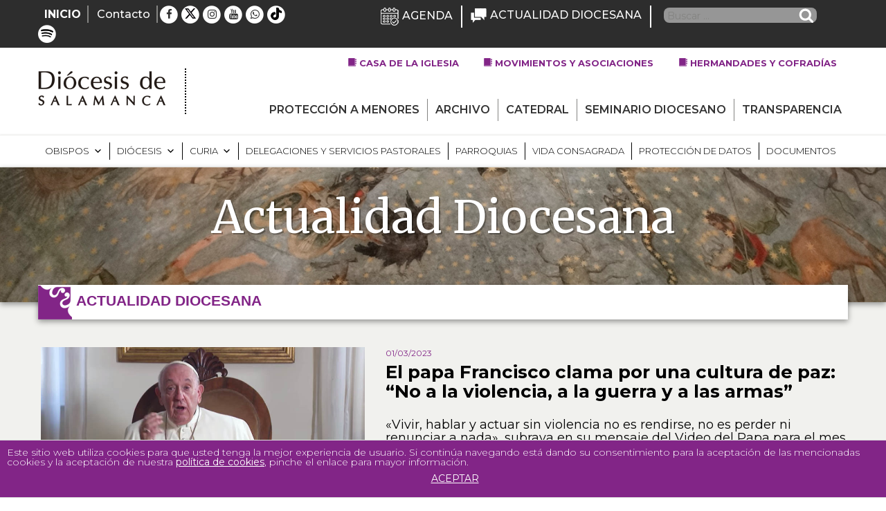

--- FILE ---
content_type: text/html; charset=UTF-8
request_url: https://www.diocesisdesalamanca.com/noticias/el-papa-francisco-clama-por-una-cultura-de-paz-no-a-la-violencia-a-la-guerra-y-a-las-armas/
body_size: 53718
content:
<!DOCTYPE html>
<html lang="es" class="no-js no-svg">
<head>
<meta charset="UTF-8">
<meta name="viewport" content="width=device-width, initial-scale=1">
<link rel="profile" href="https://gmpg.org/xfn/11">
<!-- jQuery -->
<script type="text/javascript" src="https://ajax.googleapis.com/ajax/libs/jquery/3.2.0/jquery.min.js"></script>
<link rel="shortcut icon" href="https://www.diocesisdesalamanca.com/wp-content/themes/diocesisdesalamanca/favicon.ico" />
<script>(function(html){html.className = html.className.replace(/\bno-js\b/,'js')})(document.documentElement);</script>
<meta name='robots' content='index, follow, max-image-preview:large, max-snippet:-1, max-video-preview:-1' />
<style>img:is([sizes="auto" i], [sizes^="auto," i]) { contain-intrinsic-size: 3000px 1500px }</style>
<!-- This site is optimized with the Yoast SEO plugin v26.8 - https://yoast.com/product/yoast-seo-wordpress/ -->
<title>El papa Francisco clama por una cultura de paz: &quot;No a la violencia, a la guerra y a las armas&quot; - Diócesis de Salamanca</title>
<meta name="description" content="No te pierdas este artículo en la web oficial de la Diócesis de Salamanca: El papa Francisco clama por una cultura de paz: &quot;No a la violencia, a la guerra y a las armas&quot;" />
<link rel="canonical" href="https://www.diocesisdesalamanca.com/noticias/el-papa-francisco-clama-por-una-cultura-de-paz-no-a-la-violencia-a-la-guerra-y-a-las-armas/" />
<meta property="og:locale" content="es_ES" />
<meta property="og:type" content="article" />
<meta property="og:title" content="El papa Francisco clama por una cultura de paz: &quot;No a la violencia, a la guerra y a las armas&quot; - Diócesis de Salamanca" />
<meta property="og:description" content="No te pierdas este artículo en la web oficial de la Diócesis de Salamanca: El papa Francisco clama por una cultura de paz: &quot;No a la violencia, a la guerra y a las armas&quot;" />
<meta property="og:url" content="https://www.diocesisdesalamanca.com/noticias/el-papa-francisco-clama-por-una-cultura-de-paz-no-a-la-violencia-a-la-guerra-y-a-las-armas/" />
<meta property="og:site_name" content="Diócesis de Salamanca" />
<meta property="article:published_time" content="2023-03-01T07:13:36+00:00" />
<meta property="article:modified_time" content="2023-04-10T07:04:58+00:00" />
<meta property="og:image" content="https://www.diocesisdesalamanca.com/wp-content/uploads/2023/03/video-papa-abril2023.jpg" />
<meta property="og:image:width" content="894" />
<meta property="og:image:height" content="469" />
<meta property="og:image:type" content="image/jpeg" />
<meta name="author" content="Medios" />
<meta name="twitter:card" content="summary_large_image" />
<script type="application/ld+json" class="yoast-schema-graph">{"@context":"https://schema.org","@graph":[{"@type":"Article","@id":"https://www.diocesisdesalamanca.com/noticias/el-papa-francisco-clama-por-una-cultura-de-paz-no-a-la-violencia-a-la-guerra-y-a-las-armas/#article","isPartOf":{"@id":"https://www.diocesisdesalamanca.com/noticias/el-papa-francisco-clama-por-una-cultura-de-paz-no-a-la-violencia-a-la-guerra-y-a-las-armas/"},"author":{"name":"Medios","@id":"https://www.diocesisdesalamanca.com/#/schema/person/13a8aab9e7ae0c70db69733e7fce9473"},"headline":"El papa Francisco clama por una cultura de paz: &#8220;No a la violencia, a la guerra y a las armas&#8221;","datePublished":"2023-03-01T07:13:36+00:00","dateModified":"2023-04-10T07:04:58+00:00","mainEntityOfPage":{"@id":"https://www.diocesisdesalamanca.com/noticias/el-papa-francisco-clama-por-una-cultura-de-paz-no-a-la-violencia-a-la-guerra-y-a-las-armas/"},"wordCount":841,"commentCount":0,"image":{"@id":"https://www.diocesisdesalamanca.com/noticias/el-papa-francisco-clama-por-una-cultura-de-paz-no-a-la-violencia-a-la-guerra-y-a-las-armas/#primaryimage"},"thumbnailUrl":"https://www.diocesisdesalamanca.com/wp-content/uploads/2023/03/video-papa-abril2023.jpg","articleSection":["Noticias"],"inLanguage":"es","potentialAction":[{"@type":"CommentAction","name":"Comment","target":["https://www.diocesisdesalamanca.com/noticias/el-papa-francisco-clama-por-una-cultura-de-paz-no-a-la-violencia-a-la-guerra-y-a-las-armas/#respond"]}]},{"@type":"WebPage","@id":"https://www.diocesisdesalamanca.com/noticias/el-papa-francisco-clama-por-una-cultura-de-paz-no-a-la-violencia-a-la-guerra-y-a-las-armas/","url":"https://www.diocesisdesalamanca.com/noticias/el-papa-francisco-clama-por-una-cultura-de-paz-no-a-la-violencia-a-la-guerra-y-a-las-armas/","name":"El papa Francisco clama por una cultura de paz: \"No a la violencia, a la guerra y a las armas\" - Diócesis de Salamanca","isPartOf":{"@id":"https://www.diocesisdesalamanca.com/#website"},"primaryImageOfPage":{"@id":"https://www.diocesisdesalamanca.com/noticias/el-papa-francisco-clama-por-una-cultura-de-paz-no-a-la-violencia-a-la-guerra-y-a-las-armas/#primaryimage"},"image":{"@id":"https://www.diocesisdesalamanca.com/noticias/el-papa-francisco-clama-por-una-cultura-de-paz-no-a-la-violencia-a-la-guerra-y-a-las-armas/#primaryimage"},"thumbnailUrl":"https://www.diocesisdesalamanca.com/wp-content/uploads/2023/03/video-papa-abril2023.jpg","datePublished":"2023-03-01T07:13:36+00:00","dateModified":"2023-04-10T07:04:58+00:00","author":{"@id":"https://www.diocesisdesalamanca.com/#/schema/person/13a8aab9e7ae0c70db69733e7fce9473"},"description":"No te pierdas este artículo en la web oficial de la Diócesis de Salamanca: El papa Francisco clama por una cultura de paz: \"No a la violencia, a la guerra y a las armas\"","breadcrumb":{"@id":"https://www.diocesisdesalamanca.com/noticias/el-papa-francisco-clama-por-una-cultura-de-paz-no-a-la-violencia-a-la-guerra-y-a-las-armas/#breadcrumb"},"inLanguage":"es","potentialAction":[{"@type":"ReadAction","target":["https://www.diocesisdesalamanca.com/noticias/el-papa-francisco-clama-por-una-cultura-de-paz-no-a-la-violencia-a-la-guerra-y-a-las-armas/"]}]},{"@type":"ImageObject","inLanguage":"es","@id":"https://www.diocesisdesalamanca.com/noticias/el-papa-francisco-clama-por-una-cultura-de-paz-no-a-la-violencia-a-la-guerra-y-a-las-armas/#primaryimage","url":"https://www.diocesisdesalamanca.com/wp-content/uploads/2023/03/video-papa-abril2023.jpg","contentUrl":"https://www.diocesisdesalamanca.com/wp-content/uploads/2023/03/video-papa-abril2023.jpg","width":894,"height":469},{"@type":"BreadcrumbList","@id":"https://www.diocesisdesalamanca.com/noticias/el-papa-francisco-clama-por-una-cultura-de-paz-no-a-la-violencia-a-la-guerra-y-a-las-armas/#breadcrumb","itemListElement":[{"@type":"ListItem","position":1,"name":"Portada","item":"https://www.diocesisdesalamanca.com/"},{"@type":"ListItem","position":2,"name":"El papa Francisco clama por una cultura de paz: &#8220;No a la violencia, a la guerra y a las armas&#8221;"}]},{"@type":"WebSite","@id":"https://www.diocesisdesalamanca.com/#website","url":"https://www.diocesisdesalamanca.com/","name":"Diócesis de Salamanca","description":"Sitio web de la Diócesis de Salamanca","potentialAction":[{"@type":"SearchAction","target":{"@type":"EntryPoint","urlTemplate":"https://www.diocesisdesalamanca.com/?s={search_term_string}"},"query-input":{"@type":"PropertyValueSpecification","valueRequired":true,"valueName":"search_term_string"}}],"inLanguage":"es"},{"@type":"Person","@id":"https://www.diocesisdesalamanca.com/#/schema/person/13a8aab9e7ae0c70db69733e7fce9473","name":"Medios","image":{"@type":"ImageObject","inLanguage":"es","@id":"https://www.diocesisdesalamanca.com/#/schema/person/image/","url":"https://secure.gravatar.com/avatar/859964399733415283c80bc1bc2e6780aab1c723020ae3f97ab566191c48c74e?s=96&d=mm&r=g","contentUrl":"https://secure.gravatar.com/avatar/859964399733415283c80bc1bc2e6780aab1c723020ae3f97ab566191c48c74e?s=96&d=mm&r=g","caption":"Medios"},"url":"https://www.diocesisdesalamanca.com/author/medios/"}]}</script>
<!-- / Yoast SEO plugin. -->
<link rel='dns-prefetch' href='//static.addtoany.com' />
<link rel='dns-prefetch' href='//cdnjs.cloudflare.com' />
<link rel='dns-prefetch' href='//fonts.googleapis.com' />
<link href='https://fonts.gstatic.com' crossorigin rel='preconnect' />
<link rel="alternate" type="application/rss+xml" title="Diócesis de Salamanca &raquo; Feed" href="https://www.diocesisdesalamanca.com/feed/" />
<link rel="alternate" type="application/rss+xml" title="Diócesis de Salamanca &raquo; Feed de los comentarios" href="https://www.diocesisdesalamanca.com/comments/feed/" />
<link rel="alternate" type="text/calendar" title="Diócesis de Salamanca &raquo; iCal Feed" href="https://www.diocesisdesalamanca.com/agenda/?ical=1" />
<link rel="alternate" type="application/rss+xml" title="Diócesis de Salamanca &raquo; Comentario El papa Francisco clama por una cultura de paz: &#8220;No a la violencia, a la guerra y a las armas&#8221; del feed" href="https://www.diocesisdesalamanca.com/noticias/el-papa-francisco-clama-por-una-cultura-de-paz-no-a-la-violencia-a-la-guerra-y-a-las-armas/feed/" />
<script type="text/javascript">
/* <![CDATA[ */
window._wpemojiSettings = {"baseUrl":"https:\/\/s.w.org\/images\/core\/emoji\/16.0.1\/72x72\/","ext":".png","svgUrl":"https:\/\/s.w.org\/images\/core\/emoji\/16.0.1\/svg\/","svgExt":".svg","source":{"concatemoji":"https:\/\/www.diocesisdesalamanca.com\/wp-includes\/js\/wp-emoji-release.min.js?ver=0dbfc7e14497f57fff10f7e036f55006"}};
/*! This file is auto-generated */
!function(s,n){var o,i,e;function c(e){try{var t={supportTests:e,timestamp:(new Date).valueOf()};sessionStorage.setItem(o,JSON.stringify(t))}catch(e){}}function p(e,t,n){e.clearRect(0,0,e.canvas.width,e.canvas.height),e.fillText(t,0,0);var t=new Uint32Array(e.getImageData(0,0,e.canvas.width,e.canvas.height).data),a=(e.clearRect(0,0,e.canvas.width,e.canvas.height),e.fillText(n,0,0),new Uint32Array(e.getImageData(0,0,e.canvas.width,e.canvas.height).data));return t.every(function(e,t){return e===a[t]})}function u(e,t){e.clearRect(0,0,e.canvas.width,e.canvas.height),e.fillText(t,0,0);for(var n=e.getImageData(16,16,1,1),a=0;a<n.data.length;a++)if(0!==n.data[a])return!1;return!0}function f(e,t,n,a){switch(t){case"flag":return n(e,"\ud83c\udff3\ufe0f\u200d\u26a7\ufe0f","\ud83c\udff3\ufe0f\u200b\u26a7\ufe0f")?!1:!n(e,"\ud83c\udde8\ud83c\uddf6","\ud83c\udde8\u200b\ud83c\uddf6")&&!n(e,"\ud83c\udff4\udb40\udc67\udb40\udc62\udb40\udc65\udb40\udc6e\udb40\udc67\udb40\udc7f","\ud83c\udff4\u200b\udb40\udc67\u200b\udb40\udc62\u200b\udb40\udc65\u200b\udb40\udc6e\u200b\udb40\udc67\u200b\udb40\udc7f");case"emoji":return!a(e,"\ud83e\udedf")}return!1}function g(e,t,n,a){var r="undefined"!=typeof WorkerGlobalScope&&self instanceof WorkerGlobalScope?new OffscreenCanvas(300,150):s.createElement("canvas"),o=r.getContext("2d",{willReadFrequently:!0}),i=(o.textBaseline="top",o.font="600 32px Arial",{});return e.forEach(function(e){i[e]=t(o,e,n,a)}),i}function t(e){var t=s.createElement("script");t.src=e,t.defer=!0,s.head.appendChild(t)}"undefined"!=typeof Promise&&(o="wpEmojiSettingsSupports",i=["flag","emoji"],n.supports={everything:!0,everythingExceptFlag:!0},e=new Promise(function(e){s.addEventListener("DOMContentLoaded",e,{once:!0})}),new Promise(function(t){var n=function(){try{var e=JSON.parse(sessionStorage.getItem(o));if("object"==typeof e&&"number"==typeof e.timestamp&&(new Date).valueOf()<e.timestamp+604800&&"object"==typeof e.supportTests)return e.supportTests}catch(e){}return null}();if(!n){if("undefined"!=typeof Worker&&"undefined"!=typeof OffscreenCanvas&&"undefined"!=typeof URL&&URL.createObjectURL&&"undefined"!=typeof Blob)try{var e="postMessage("+g.toString()+"("+[JSON.stringify(i),f.toString(),p.toString(),u.toString()].join(",")+"));",a=new Blob([e],{type:"text/javascript"}),r=new Worker(URL.createObjectURL(a),{name:"wpTestEmojiSupports"});return void(r.onmessage=function(e){c(n=e.data),r.terminate(),t(n)})}catch(e){}c(n=g(i,f,p,u))}t(n)}).then(function(e){for(var t in e)n.supports[t]=e[t],n.supports.everything=n.supports.everything&&n.supports[t],"flag"!==t&&(n.supports.everythingExceptFlag=n.supports.everythingExceptFlag&&n.supports[t]);n.supports.everythingExceptFlag=n.supports.everythingExceptFlag&&!n.supports.flag,n.DOMReady=!1,n.readyCallback=function(){n.DOMReady=!0}}).then(function(){return e}).then(function(){var e;n.supports.everything||(n.readyCallback(),(e=n.source||{}).concatemoji?t(e.concatemoji):e.wpemoji&&e.twemoji&&(t(e.twemoji),t(e.wpemoji)))}))}((window,document),window._wpemojiSettings);
/* ]]> */
</script>
<!-- <link rel='stylesheet' id='sbi_styles-css' href='https://www.diocesisdesalamanca.com/wp-content/plugins/instagram-feed/css/sbi-styles.min.css?ver=6.10.0' type='text/css' media='all' /> -->
<link rel="stylesheet" type="text/css" href="//www.diocesisdesalamanca.com/wp-content/cache/wpfc-minified/lyy8fcwb/frgq4.css" media="all"/>
<style id='wp-emoji-styles-inline-css' type='text/css'>
img.wp-smiley, img.emoji {
display: inline !important;
border: none !important;
box-shadow: none !important;
height: 1em !important;
width: 1em !important;
margin: 0 0.07em !important;
vertical-align: -0.1em !important;
background: none !important;
padding: 0 !important;
}
</style>
<!-- <link rel='stylesheet' id='wp-block-library-css' href='https://www.diocesisdesalamanca.com/wp-includes/css/dist/block-library/style.min.css?ver=0dbfc7e14497f57fff10f7e036f55006' type='text/css' media='all' /> -->
<link rel="stylesheet" type="text/css" href="//www.diocesisdesalamanca.com/wp-content/cache/wpfc-minified/8uy7gwyq/frgq4.css" media="all"/>
<style id='classic-theme-styles-inline-css' type='text/css'>
/*! This file is auto-generated */
.wp-block-button__link{color:#fff;background-color:#32373c;border-radius:9999px;box-shadow:none;text-decoration:none;padding:calc(.667em + 2px) calc(1.333em + 2px);font-size:1.125em}.wp-block-file__button{background:#32373c;color:#fff;text-decoration:none}
</style>
<style id='pdfemb-pdf-embedder-viewer-style-inline-css' type='text/css'>
.wp-block-pdfemb-pdf-embedder-viewer{max-width:none}
</style>
<style id='global-styles-inline-css' type='text/css'>
:root{--wp--preset--aspect-ratio--square: 1;--wp--preset--aspect-ratio--4-3: 4/3;--wp--preset--aspect-ratio--3-4: 3/4;--wp--preset--aspect-ratio--3-2: 3/2;--wp--preset--aspect-ratio--2-3: 2/3;--wp--preset--aspect-ratio--16-9: 16/9;--wp--preset--aspect-ratio--9-16: 9/16;--wp--preset--color--black: #000000;--wp--preset--color--cyan-bluish-gray: #abb8c3;--wp--preset--color--white: #ffffff;--wp--preset--color--pale-pink: #f78da7;--wp--preset--color--vivid-red: #cf2e2e;--wp--preset--color--luminous-vivid-orange: #ff6900;--wp--preset--color--luminous-vivid-amber: #fcb900;--wp--preset--color--light-green-cyan: #7bdcb5;--wp--preset--color--vivid-green-cyan: #00d084;--wp--preset--color--pale-cyan-blue: #8ed1fc;--wp--preset--color--vivid-cyan-blue: #0693e3;--wp--preset--color--vivid-purple: #9b51e0;--wp--preset--gradient--vivid-cyan-blue-to-vivid-purple: linear-gradient(135deg,rgba(6,147,227,1) 0%,rgb(155,81,224) 100%);--wp--preset--gradient--light-green-cyan-to-vivid-green-cyan: linear-gradient(135deg,rgb(122,220,180) 0%,rgb(0,208,130) 100%);--wp--preset--gradient--luminous-vivid-amber-to-luminous-vivid-orange: linear-gradient(135deg,rgba(252,185,0,1) 0%,rgba(255,105,0,1) 100%);--wp--preset--gradient--luminous-vivid-orange-to-vivid-red: linear-gradient(135deg,rgba(255,105,0,1) 0%,rgb(207,46,46) 100%);--wp--preset--gradient--very-light-gray-to-cyan-bluish-gray: linear-gradient(135deg,rgb(238,238,238) 0%,rgb(169,184,195) 100%);--wp--preset--gradient--cool-to-warm-spectrum: linear-gradient(135deg,rgb(74,234,220) 0%,rgb(151,120,209) 20%,rgb(207,42,186) 40%,rgb(238,44,130) 60%,rgb(251,105,98) 80%,rgb(254,248,76) 100%);--wp--preset--gradient--blush-light-purple: linear-gradient(135deg,rgb(255,206,236) 0%,rgb(152,150,240) 100%);--wp--preset--gradient--blush-bordeaux: linear-gradient(135deg,rgb(254,205,165) 0%,rgb(254,45,45) 50%,rgb(107,0,62) 100%);--wp--preset--gradient--luminous-dusk: linear-gradient(135deg,rgb(255,203,112) 0%,rgb(199,81,192) 50%,rgb(65,88,208) 100%);--wp--preset--gradient--pale-ocean: linear-gradient(135deg,rgb(255,245,203) 0%,rgb(182,227,212) 50%,rgb(51,167,181) 100%);--wp--preset--gradient--electric-grass: linear-gradient(135deg,rgb(202,248,128) 0%,rgb(113,206,126) 100%);--wp--preset--gradient--midnight: linear-gradient(135deg,rgb(2,3,129) 0%,rgb(40,116,252) 100%);--wp--preset--font-size--small: 13px;--wp--preset--font-size--medium: 20px;--wp--preset--font-size--large: 36px;--wp--preset--font-size--x-large: 42px;--wp--preset--spacing--20: 0.44rem;--wp--preset--spacing--30: 0.67rem;--wp--preset--spacing--40: 1rem;--wp--preset--spacing--50: 1.5rem;--wp--preset--spacing--60: 2.25rem;--wp--preset--spacing--70: 3.38rem;--wp--preset--spacing--80: 5.06rem;--wp--preset--shadow--natural: 6px 6px 9px rgba(0, 0, 0, 0.2);--wp--preset--shadow--deep: 12px 12px 50px rgba(0, 0, 0, 0.4);--wp--preset--shadow--sharp: 6px 6px 0px rgba(0, 0, 0, 0.2);--wp--preset--shadow--outlined: 6px 6px 0px -3px rgba(255, 255, 255, 1), 6px 6px rgba(0, 0, 0, 1);--wp--preset--shadow--crisp: 6px 6px 0px rgba(0, 0, 0, 1);}:where(.is-layout-flex){gap: 0.5em;}:where(.is-layout-grid){gap: 0.5em;}body .is-layout-flex{display: flex;}.is-layout-flex{flex-wrap: wrap;align-items: center;}.is-layout-flex > :is(*, div){margin: 0;}body .is-layout-grid{display: grid;}.is-layout-grid > :is(*, div){margin: 0;}:where(.wp-block-columns.is-layout-flex){gap: 2em;}:where(.wp-block-columns.is-layout-grid){gap: 2em;}:where(.wp-block-post-template.is-layout-flex){gap: 1.25em;}:where(.wp-block-post-template.is-layout-grid){gap: 1.25em;}.has-black-color{color: var(--wp--preset--color--black) !important;}.has-cyan-bluish-gray-color{color: var(--wp--preset--color--cyan-bluish-gray) !important;}.has-white-color{color: var(--wp--preset--color--white) !important;}.has-pale-pink-color{color: var(--wp--preset--color--pale-pink) !important;}.has-vivid-red-color{color: var(--wp--preset--color--vivid-red) !important;}.has-luminous-vivid-orange-color{color: var(--wp--preset--color--luminous-vivid-orange) !important;}.has-luminous-vivid-amber-color{color: var(--wp--preset--color--luminous-vivid-amber) !important;}.has-light-green-cyan-color{color: var(--wp--preset--color--light-green-cyan) !important;}.has-vivid-green-cyan-color{color: var(--wp--preset--color--vivid-green-cyan) !important;}.has-pale-cyan-blue-color{color: var(--wp--preset--color--pale-cyan-blue) !important;}.has-vivid-cyan-blue-color{color: var(--wp--preset--color--vivid-cyan-blue) !important;}.has-vivid-purple-color{color: var(--wp--preset--color--vivid-purple) !important;}.has-black-background-color{background-color: var(--wp--preset--color--black) !important;}.has-cyan-bluish-gray-background-color{background-color: var(--wp--preset--color--cyan-bluish-gray) !important;}.has-white-background-color{background-color: var(--wp--preset--color--white) !important;}.has-pale-pink-background-color{background-color: var(--wp--preset--color--pale-pink) !important;}.has-vivid-red-background-color{background-color: var(--wp--preset--color--vivid-red) !important;}.has-luminous-vivid-orange-background-color{background-color: var(--wp--preset--color--luminous-vivid-orange) !important;}.has-luminous-vivid-amber-background-color{background-color: var(--wp--preset--color--luminous-vivid-amber) !important;}.has-light-green-cyan-background-color{background-color: var(--wp--preset--color--light-green-cyan) !important;}.has-vivid-green-cyan-background-color{background-color: var(--wp--preset--color--vivid-green-cyan) !important;}.has-pale-cyan-blue-background-color{background-color: var(--wp--preset--color--pale-cyan-blue) !important;}.has-vivid-cyan-blue-background-color{background-color: var(--wp--preset--color--vivid-cyan-blue) !important;}.has-vivid-purple-background-color{background-color: var(--wp--preset--color--vivid-purple) !important;}.has-black-border-color{border-color: var(--wp--preset--color--black) !important;}.has-cyan-bluish-gray-border-color{border-color: var(--wp--preset--color--cyan-bluish-gray) !important;}.has-white-border-color{border-color: var(--wp--preset--color--white) !important;}.has-pale-pink-border-color{border-color: var(--wp--preset--color--pale-pink) !important;}.has-vivid-red-border-color{border-color: var(--wp--preset--color--vivid-red) !important;}.has-luminous-vivid-orange-border-color{border-color: var(--wp--preset--color--luminous-vivid-orange) !important;}.has-luminous-vivid-amber-border-color{border-color: var(--wp--preset--color--luminous-vivid-amber) !important;}.has-light-green-cyan-border-color{border-color: var(--wp--preset--color--light-green-cyan) !important;}.has-vivid-green-cyan-border-color{border-color: var(--wp--preset--color--vivid-green-cyan) !important;}.has-pale-cyan-blue-border-color{border-color: var(--wp--preset--color--pale-cyan-blue) !important;}.has-vivid-cyan-blue-border-color{border-color: var(--wp--preset--color--vivid-cyan-blue) !important;}.has-vivid-purple-border-color{border-color: var(--wp--preset--color--vivid-purple) !important;}.has-vivid-cyan-blue-to-vivid-purple-gradient-background{background: var(--wp--preset--gradient--vivid-cyan-blue-to-vivid-purple) !important;}.has-light-green-cyan-to-vivid-green-cyan-gradient-background{background: var(--wp--preset--gradient--light-green-cyan-to-vivid-green-cyan) !important;}.has-luminous-vivid-amber-to-luminous-vivid-orange-gradient-background{background: var(--wp--preset--gradient--luminous-vivid-amber-to-luminous-vivid-orange) !important;}.has-luminous-vivid-orange-to-vivid-red-gradient-background{background: var(--wp--preset--gradient--luminous-vivid-orange-to-vivid-red) !important;}.has-very-light-gray-to-cyan-bluish-gray-gradient-background{background: var(--wp--preset--gradient--very-light-gray-to-cyan-bluish-gray) !important;}.has-cool-to-warm-spectrum-gradient-background{background: var(--wp--preset--gradient--cool-to-warm-spectrum) !important;}.has-blush-light-purple-gradient-background{background: var(--wp--preset--gradient--blush-light-purple) !important;}.has-blush-bordeaux-gradient-background{background: var(--wp--preset--gradient--blush-bordeaux) !important;}.has-luminous-dusk-gradient-background{background: var(--wp--preset--gradient--luminous-dusk) !important;}.has-pale-ocean-gradient-background{background: var(--wp--preset--gradient--pale-ocean) !important;}.has-electric-grass-gradient-background{background: var(--wp--preset--gradient--electric-grass) !important;}.has-midnight-gradient-background{background: var(--wp--preset--gradient--midnight) !important;}.has-small-font-size{font-size: var(--wp--preset--font-size--small) !important;}.has-medium-font-size{font-size: var(--wp--preset--font-size--medium) !important;}.has-large-font-size{font-size: var(--wp--preset--font-size--large) !important;}.has-x-large-font-size{font-size: var(--wp--preset--font-size--x-large) !important;}
:where(.wp-block-post-template.is-layout-flex){gap: 1.25em;}:where(.wp-block-post-template.is-layout-grid){gap: 1.25em;}
:where(.wp-block-columns.is-layout-flex){gap: 2em;}:where(.wp-block-columns.is-layout-grid){gap: 2em;}
:root :where(.wp-block-pullquote){font-size: 1.5em;line-height: 1.6;}
</style>
<!-- <link rel='stylesheet' id='wpos-magnific-style-css' href='https://www.diocesisdesalamanca.com/wp-content/plugins/album-and-image-gallery-plus-lightbox/assets/css/magnific-popup.css?ver=2.1.8' type='text/css' media='all' /> -->
<!-- <link rel='stylesheet' id='wpos-slick-style-css' href='https://www.diocesisdesalamanca.com/wp-content/plugins/album-and-image-gallery-plus-lightbox/assets/css/slick.css?ver=2.1.8' type='text/css' media='all' /> -->
<!-- <link rel='stylesheet' id='aigpl-public-css-css' href='https://www.diocesisdesalamanca.com/wp-content/plugins/album-and-image-gallery-plus-lightbox/assets/css/aigpl-public.css?ver=2.1.8' type='text/css' media='all' /> -->
<!-- <link rel='stylesheet' id='front-estilos-css' href='https://www.diocesisdesalamanca.com/wp-content/plugins/asesor-cookies-para-la-ley-en-espana/html/front/estilos.css?ver=0dbfc7e14497f57fff10f7e036f55006' type='text/css' media='all' /> -->
<!-- <link rel='stylesheet' id='contact-form-7-css' href='https://www.diocesisdesalamanca.com/wp-content/plugins/contact-form-7/includes/css/styles.css?ver=6.1.4' type='text/css' media='all' /> -->
<!-- <link rel='stylesheet' id='wpcdt-public-css-css' href='https://www.diocesisdesalamanca.com/wp-content/plugins/countdown-timer-ultimate/assets/css/wpcdt-public.css?ver=2.6.9' type='text/css' media='all' /> -->
<link rel="stylesheet" type="text/css" href="//www.diocesisdesalamanca.com/wp-content/cache/wpfc-minified/98h3mt78/frgq4.css" media="all"/>
<style id='responsive-menu-inline-css' type='text/css'>
/** This file is major component of this plugin so please don't try to edit here. */
#rmp_menu_trigger-62473 {
width: 55px;
height: 55px;
position: fixed;
top: 15px;
border-radius: 5px;
display: none;
text-decoration: none;
right: 5%;
background: #822587;
transition: transform 0.5s, background-color 0.5s;
}
#rmp_menu_trigger-62473:hover, #rmp_menu_trigger-62473:focus {
background: #2d2d2d;
text-decoration: unset;
}
#rmp_menu_trigger-62473.is-active {
background: #822587;
}
#rmp_menu_trigger-62473 .rmp-trigger-box {
width: 25px;
color: #ffffff;
}
#rmp_menu_trigger-62473 .rmp-trigger-icon-active, #rmp_menu_trigger-62473 .rmp-trigger-text-open {
display: none;
}
#rmp_menu_trigger-62473.is-active .rmp-trigger-icon-active, #rmp_menu_trigger-62473.is-active .rmp-trigger-text-open {
display: inline;
}
#rmp_menu_trigger-62473.is-active .rmp-trigger-icon-inactive, #rmp_menu_trigger-62473.is-active .rmp-trigger-text {
display: none;
}
#rmp_menu_trigger-62473 .rmp-trigger-label {
color: #ffffff;
pointer-events: none;
line-height: 13px;
font-family: inherit;
font-size: 14px;
display: inline;
text-transform: inherit;
}
#rmp_menu_trigger-62473 .rmp-trigger-label.rmp-trigger-label-top {
display: block;
margin-bottom: 12px;
}
#rmp_menu_trigger-62473 .rmp-trigger-label.rmp-trigger-label-bottom {
display: block;
margin-top: 12px;
}
#rmp_menu_trigger-62473 .responsive-menu-pro-inner {
display: block;
}
#rmp_menu_trigger-62473 .rmp-trigger-icon-inactive .rmp-font-icon {
color: #ffffff;
}
#rmp_menu_trigger-62473 .responsive-menu-pro-inner, #rmp_menu_trigger-62473 .responsive-menu-pro-inner::before, #rmp_menu_trigger-62473 .responsive-menu-pro-inner::after {
width: 25px;
height: 3px;
background-color: #ffffff;
border-radius: 4px;
position: absolute;
}
#rmp_menu_trigger-62473 .rmp-trigger-icon-active .rmp-font-icon {
color: #ffffff;
}
#rmp_menu_trigger-62473.is-active .responsive-menu-pro-inner, #rmp_menu_trigger-62473.is-active .responsive-menu-pro-inner::before, #rmp_menu_trigger-62473.is-active .responsive-menu-pro-inner::after {
background-color: #ffffff;
}
#rmp_menu_trigger-62473:hover .rmp-trigger-icon-inactive .rmp-font-icon {
color: #ffffff;
}
#rmp_menu_trigger-62473:not(.is-active):hover .responsive-menu-pro-inner, #rmp_menu_trigger-62473:not(.is-active):hover .responsive-menu-pro-inner::before, #rmp_menu_trigger-62473:not(.is-active):hover .responsive-menu-pro-inner::after {
background-color: #ffffff;
}
#rmp_menu_trigger-62473 .responsive-menu-pro-inner::before {
top: 10px;
}
#rmp_menu_trigger-62473 .responsive-menu-pro-inner::after {
bottom: 10px;
}
#rmp_menu_trigger-62473.is-active .responsive-menu-pro-inner::after {
bottom: 0;
}
/* Hamburger menu styling */
@media screen and (max-width: 1200px) {
/** Menu Title Style */
/** Menu Additional Content Style */
.cabecera-menus, .black-menu {
display: none !important;
}
#rmp_menu_trigger-62473 {
display: block;
}
#rmp-container-62473 {
position: fixed;
top: 0;
margin: 0;
transition: transform 0.5s;
overflow: auto;
display: block;
width: 75%;
background-color: #ffffff;
background-image: url("");
height: 100%;
left: 0;
padding-top: 0px;
padding-left: 0px;
padding-bottom: 0px;
padding-right: 0px;
}
#rmp-menu-wrap-62473 {
padding-top: 0px;
padding-left: 0px;
padding-bottom: 0px;
padding-right: 0px;
background-color: #ffffff;
}
#rmp-menu-wrap-62473 .rmp-menu, #rmp-menu-wrap-62473 .rmp-submenu {
width: 100%;
box-sizing: border-box;
margin: 0;
padding: 0;
}
#rmp-menu-wrap-62473 .rmp-submenu-depth-1 .rmp-menu-item-link {
padding-left: 10%;
}
#rmp-menu-wrap-62473 .rmp-submenu-depth-2 .rmp-menu-item-link {
padding-left: 15%;
}
#rmp-menu-wrap-62473 .rmp-submenu-depth-3 .rmp-menu-item-link {
padding-left: 20%;
}
#rmp-menu-wrap-62473 .rmp-submenu-depth-4 .rmp-menu-item-link {
padding-left: 25%;
}
#rmp-menu-wrap-62473 .rmp-submenu.rmp-submenu-open {
display: block;
}
#rmp-menu-wrap-62473 .rmp-menu-item {
width: 100%;
list-style: none;
margin: 0;
}
#rmp-menu-wrap-62473 .rmp-menu-item-link {
height: 40px;
line-height: 40px;
font-size: 14px;
border-bottom: 1px solid #822587;
font-family: inherit;
color: #822587;
text-align: left;
background-color: #ffffff;
font-weight: normal;
letter-spacing: 0px;
display: block;
box-sizing: border-box;
width: 100%;
text-decoration: none;
position: relative;
overflow: hidden;
transition: background-color 0.5s, border-color 0.5s, 0.5s;
padding: 0 5%;
padding-right: 50px;
}
#rmp-menu-wrap-62473 .rmp-menu-item-link:after, #rmp-menu-wrap-62473 .rmp-menu-item-link:before {
display: none;
}
#rmp-menu-wrap-62473 .rmp-menu-item-link:hover, #rmp-menu-wrap-62473 .rmp-menu-item-link:focus {
color: #ffffff;
border-color: #ffffff;
background-color: #822587;
}
#rmp-menu-wrap-62473 .rmp-menu-item-link:focus {
outline: none;
border-color: unset;
box-shadow: unset;
}
#rmp-menu-wrap-62473 .rmp-menu-item-link .rmp-font-icon {
height: 40px;
line-height: 40px;
margin-right: 10px;
font-size: 14px;
}
#rmp-menu-wrap-62473 .rmp-menu-current-item .rmp-menu-item-link {
color: #ffffff;
border-color: #ffffff;
background-color: #822587;
}
#rmp-menu-wrap-62473 .rmp-menu-current-item .rmp-menu-item-link:hover, #rmp-menu-wrap-62473 .rmp-menu-current-item .rmp-menu-item-link:focus {
color: #ffffff;
border-color: #ffffff;
background-color: #822587;
}
#rmp-menu-wrap-62473 .rmp-menu-subarrow {
position: absolute;
top: 0;
bottom: 0;
text-align: center;
overflow: hidden;
background-size: cover;
overflow: hidden;
right: 0;
border-left-style: solid;
border-left-color: #ffffff;
border-left-width: 1px;
height: 40px;
width: 40px;
color: #822587;
background-color: #ffffff;
}
#rmp-menu-wrap-62473 .rmp-menu-subarrow svg {
fill: #822587;
}
#rmp-menu-wrap-62473 .rmp-menu-subarrow:hover {
color: #ffffff;
border-color: #822587;
background-color: #822587;
}
#rmp-menu-wrap-62473 .rmp-menu-subarrow:hover svg {
fill: #ffffff;
}
#rmp-menu-wrap-62473 .rmp-menu-subarrow .rmp-font-icon {
margin-right: unset;
}
#rmp-menu-wrap-62473 .rmp-menu-subarrow * {
vertical-align: middle;
line-height: 40px;
}
#rmp-menu-wrap-62473 .rmp-menu-subarrow-active {
display: block;
background-size: cover;
color: #822587;
border-color: #ffffff;
background-color: #ffffff;
}
#rmp-menu-wrap-62473 .rmp-menu-subarrow-active svg {
fill: #822587;
}
#rmp-menu-wrap-62473 .rmp-menu-subarrow-active:hover {
color: #ffffff;
border-color: #822587;
background-color: #822587;
}
#rmp-menu-wrap-62473 .rmp-menu-subarrow-active:hover svg {
fill: #ffffff;
}
#rmp-menu-wrap-62473 .rmp-submenu {
display: none;
}
#rmp-menu-wrap-62473 .rmp-submenu .rmp-menu-item-link {
height: 40px;
line-height: 40px;
letter-spacing: 0px;
font-size: 14px;
border-bottom: 1px solid #822587;
font-family: inherit;
font-weight: normal;
color: #822587;
text-align: left;
background-color: #ffffff;
}
#rmp-menu-wrap-62473 .rmp-submenu .rmp-menu-item-link:hover, #rmp-menu-wrap-62473 .rmp-submenu .rmp-menu-item-link:focus {
color: #ffffff;
border-color: #ffffff;
background-color: #822587;
}
#rmp-menu-wrap-62473 .rmp-submenu .rmp-menu-current-item .rmp-menu-item-link {
color: #ffffff;
border-color: #ffffff;
background-color: #822587;
}
#rmp-menu-wrap-62473 .rmp-submenu .rmp-menu-current-item .rmp-menu-item-link:hover, #rmp-menu-wrap-62473 .rmp-submenu .rmp-menu-current-item .rmp-menu-item-link:focus {
color: #ffffff;
border-color: #ffffff;
background-color: #822587;
}
#rmp-menu-wrap-62473 .rmp-submenu .rmp-menu-subarrow {
right: 0;
border-right: unset;
border-left-style: solid;
border-left-color: #ffffff;
border-left-width: 1px;
height: 40px;
line-height: 40px;
width: 40px;
color: #822587;
background-color: #ffffff;
}
#rmp-menu-wrap-62473 .rmp-submenu .rmp-menu-subarrow:hover {
color: #ffffff;
border-color: #822587;
background-color: #822587;
}
#rmp-menu-wrap-62473 .rmp-submenu .rmp-menu-subarrow-active {
color: #822587;
border-color: #ffffff;
background-color: #ffffff;
}
#rmp-menu-wrap-62473 .rmp-submenu .rmp-menu-subarrow-active:hover {
color: #ffffff;
border-color: #822587;
background-color: #822587;
}
#rmp-menu-wrap-62473 .rmp-menu-item-description {
margin: 0;
padding: 5px 5%;
opacity: 0.8;
color: #822587;
}
#rmp-search-box-62473 {
display: block;
padding-top: 0px;
padding-left: 5%;
padding-bottom: 0px;
padding-right: 5%;
}
#rmp-search-box-62473 .rmp-search-form {
margin: 0;
}
#rmp-search-box-62473 .rmp-search-box {
background: #ffffff;
border: 1px solid #dadada;
color: #333333;
width: 100%;
padding: 0 5%;
border-radius: 30px;
height: 45px;
-webkit-appearance: none;
}
#rmp-search-box-62473 .rmp-search-box::placeholder {
color: #c7c7cd;
}
#rmp-search-box-62473 .rmp-search-box:focus {
background-color: #ffffff;
outline: 2px solid #dadada;
color: #333333;
}
#rmp-menu-title-62473 {
background-color: #ffffff;
color: #ffffff;
text-align: left;
font-size: 18px;
padding-top: 10%;
padding-left: 5%;
padding-bottom: 0%;
padding-right: 5%;
font-weight: 400;
transition: background-color 0.5s, border-color 0.5s, color 0.5s;
}
#rmp-menu-title-62473:hover {
background-color: #ffffff;
color: #ffffff;
}
#rmp-menu-title-62473 > .rmp-menu-title-link {
color: #ffffff;
width: 100%;
background-color: unset;
text-decoration: none;
}
#rmp-menu-title-62473 > .rmp-menu-title-link:hover {
color: #ffffff;
}
#rmp-menu-title-62473 .rmp-font-icon {
font-size: 18px;
}
#rmp-menu-additional-content-62473 {
padding-top: 0px;
padding-left: 5%;
padding-bottom: 0px;
padding-right: 5%;
color: #ffffff;
text-align: center;
font-size: 16px;
}
}
/**
This file contents common styling of menus.
*/
.rmp-container {
display: none;
visibility: visible;
padding: 0px 0px 0px 0px;
z-index: 99998;
transition: all 0.3s;
/** Scrolling bar in menu setting box **/
}
.rmp-container.rmp-fade-top, .rmp-container.rmp-fade-left, .rmp-container.rmp-fade-right, .rmp-container.rmp-fade-bottom {
display: none;
}
.rmp-container.rmp-slide-left, .rmp-container.rmp-push-left {
transform: translateX(-100%);
-ms-transform: translateX(-100%);
-webkit-transform: translateX(-100%);
-moz-transform: translateX(-100%);
}
.rmp-container.rmp-slide-left.rmp-menu-open, .rmp-container.rmp-push-left.rmp-menu-open {
transform: translateX(0);
-ms-transform: translateX(0);
-webkit-transform: translateX(0);
-moz-transform: translateX(0);
}
.rmp-container.rmp-slide-right, .rmp-container.rmp-push-right {
transform: translateX(100%);
-ms-transform: translateX(100%);
-webkit-transform: translateX(100%);
-moz-transform: translateX(100%);
}
.rmp-container.rmp-slide-right.rmp-menu-open, .rmp-container.rmp-push-right.rmp-menu-open {
transform: translateX(0);
-ms-transform: translateX(0);
-webkit-transform: translateX(0);
-moz-transform: translateX(0);
}
.rmp-container.rmp-slide-top, .rmp-container.rmp-push-top {
transform: translateY(-100%);
-ms-transform: translateY(-100%);
-webkit-transform: translateY(-100%);
-moz-transform: translateY(-100%);
}
.rmp-container.rmp-slide-top.rmp-menu-open, .rmp-container.rmp-push-top.rmp-menu-open {
transform: translateY(0);
-ms-transform: translateY(0);
-webkit-transform: translateY(0);
-moz-transform: translateY(0);
}
.rmp-container.rmp-slide-bottom, .rmp-container.rmp-push-bottom {
transform: translateY(100%);
-ms-transform: translateY(100%);
-webkit-transform: translateY(100%);
-moz-transform: translateY(100%);
}
.rmp-container.rmp-slide-bottom.rmp-menu-open, .rmp-container.rmp-push-bottom.rmp-menu-open {
transform: translateX(0);
-ms-transform: translateX(0);
-webkit-transform: translateX(0);
-moz-transform: translateX(0);
}
.rmp-container::-webkit-scrollbar {
width: 0px;
}
.rmp-container ::-webkit-scrollbar-track {
box-shadow: inset 0 0 5px transparent;
}
.rmp-container ::-webkit-scrollbar-thumb {
background: transparent;
}
.rmp-container ::-webkit-scrollbar-thumb:hover {
background: transparent;
}
.rmp-container .rmp-menu-wrap .rmp-menu {
transition: none;
border-radius: 0;
box-shadow: none;
background: none;
border: 0;
bottom: auto;
box-sizing: border-box;
clip: auto;
color: #666;
display: block;
float: none;
font-family: inherit;
font-size: 14px;
height: auto;
left: auto;
line-height: 1.7;
list-style-type: none;
margin: 0;
min-height: auto;
max-height: none;
opacity: 1;
outline: none;
overflow: visible;
padding: 0;
position: relative;
pointer-events: auto;
right: auto;
text-align: left;
text-decoration: none;
text-indent: 0;
text-transform: none;
transform: none;
top: auto;
visibility: inherit;
width: auto;
word-wrap: break-word;
white-space: normal;
}
.rmp-container .rmp-menu-additional-content {
display: block;
word-break: break-word;
}
.rmp-container .rmp-menu-title {
display: flex;
flex-direction: column;
}
.rmp-container .rmp-menu-title .rmp-menu-title-image {
max-width: 100%;
margin-bottom: 15px;
display: block;
margin: auto;
margin-bottom: 15px;
}
button.rmp_menu_trigger {
z-index: 999999;
overflow: hidden;
outline: none;
border: 0;
display: none;
margin: 0;
transition: transform 0.5s, background-color 0.5s;
padding: 0;
}
button.rmp_menu_trigger .responsive-menu-pro-inner::before, button.rmp_menu_trigger .responsive-menu-pro-inner::after {
content: "";
display: block;
}
button.rmp_menu_trigger .responsive-menu-pro-inner::before {
top: 10px;
}
button.rmp_menu_trigger .responsive-menu-pro-inner::after {
bottom: 10px;
}
button.rmp_menu_trigger .rmp-trigger-box {
width: 40px;
display: inline-block;
position: relative;
pointer-events: none;
vertical-align: super;
}
.admin-bar .rmp-container, .admin-bar .rmp_menu_trigger {
margin-top: 32px !important;
}
@media screen and (max-width: 782px) {
.admin-bar .rmp-container, .admin-bar .rmp_menu_trigger {
margin-top: 46px !important;
}
}
/*  Menu Trigger Boring Animation */
.rmp-menu-trigger-boring .responsive-menu-pro-inner {
transition-property: none;
}
.rmp-menu-trigger-boring .responsive-menu-pro-inner::after, .rmp-menu-trigger-boring .responsive-menu-pro-inner::before {
transition-property: none;
}
.rmp-menu-trigger-boring.is-active .responsive-menu-pro-inner {
transform: rotate(45deg);
}
.rmp-menu-trigger-boring.is-active .responsive-menu-pro-inner:before {
top: 0;
opacity: 0;
}
.rmp-menu-trigger-boring.is-active .responsive-menu-pro-inner:after {
bottom: 0;
transform: rotate(-90deg);
}
</style>
<!-- <link rel='stylesheet' id='dashicons-css' href='https://www.diocesisdesalamanca.com/wp-includes/css/dashicons.min.css?ver=0dbfc7e14497f57fff10f7e036f55006' type='text/css' media='all' /> -->
<!-- <link rel='stylesheet' id='bodhi-svgs-attachment-css' href='https://www.diocesisdesalamanca.com/wp-content/plugins/svg-support/css/svgs-attachment.css' type='text/css' media='all' /> -->
<!-- <link rel='stylesheet' id='ivory-search-styles-css' href='https://www.diocesisdesalamanca.com/wp-content/plugins/add-search-to-menu/public/css/ivory-search.min.css?ver=5.5.14' type='text/css' media='all' /> -->
<!-- <link rel='stylesheet' id='megamenu-css' href='https://www.diocesisdesalamanca.com/wp-content/uploads/maxmegamenu/style.css?ver=3bed3e' type='text/css' media='all' /> -->
<link rel="stylesheet" type="text/css" href="//www.diocesisdesalamanca.com/wp-content/cache/wpfc-minified/g106gvvp/frgq4.css" media="all"/>
<link rel='stylesheet' id='twentyseventeen-fonts-css' href='https://fonts.googleapis.com/css?family=Libre+Franklin%3A300%2C300i%2C400%2C400i%2C600%2C600i%2C800%2C800i&#038;subset=latin%2Clatin-ext' type='text/css' media='all' />
<link rel='stylesheet' id='flexslider-style-css' href='https://cdnjs.cloudflare.com/ajax/libs/flexslider/2.7.2/flexslider.min.css?ver=0dbfc7e14497f57fff10f7e036f55006' type='text/css' media='all' />
<!-- <link rel='stylesheet' id='twentyseventeen-style-css' href='https://www.diocesisdesalamanca.com/wp-content/themes/diocesisdesalamanca/style.css?ver=0dbfc7e14497f57fff10f7e036f55006' type='text/css' media='all' /> -->
<link rel="stylesheet" type="text/css" href="//www.diocesisdesalamanca.com/wp-content/cache/wpfc-minified/48ojcox/frgq4.css" media="all"/>
<!--[if lt IE 9]>
<link rel='stylesheet' id='twentyseventeen-ie8-css' href='https://www.diocesisdesalamanca.com/wp-content/themes/diocesisdesalamanca/assets/css/ie8.css?ver=1.0' type='text/css' media='all' />
<![endif]-->
<!-- <link rel='stylesheet' id='tablepress-default-css' href='https://www.diocesisdesalamanca.com/wp-content/plugins/tablepress/css/build/default.css?ver=3.2.6' type='text/css' media='all' /> -->
<!-- <link rel='stylesheet' id='addtoany-css' href='https://www.diocesisdesalamanca.com/wp-content/plugins/add-to-any/addtoany.min.css?ver=1.16' type='text/css' media='all' /> -->
<!-- <link rel='stylesheet' id='my-calendar-lists-css' href='https://www.diocesisdesalamanca.com/wp-content/plugins/my-calendar/css/list-presets.css?ver=3.7.1' type='text/css' media='all' /> -->
<!-- <link rel='stylesheet' id='my-calendar-reset-css' href='https://www.diocesisdesalamanca.com/wp-content/plugins/my-calendar/css/reset.css?ver=3.7.1' type='text/css' media='all' /> -->
<!-- <link rel='stylesheet' id='my-calendar-style-css' href='https://www.diocesisdesalamanca.com/wp-content/plugins/my-calendar/styles/refresh.css?ver=3.7.1-refresh-css' type='text/css' media='all' /> -->
<link rel="stylesheet" type="text/css" href="//www.diocesisdesalamanca.com/wp-content/cache/wpfc-minified/8iihiar4/frgq4.css" media="all"/>
<style id='my-calendar-style-inline-css' type='text/css'>
/* Styles by My Calendar - Joe Dolson https://www.joedolson.com/ */
.my-calendar-modal .event-title svg { background-color: #243f82; padding: 3px; }
.mc-main .mc_general .event-title, .mc-main .mc_general .event-title a { background: #243f82 !important; color: #ffffff !important; }
.mc-main .mc_general .event-title button { background: #243f82 !important; color: #ffffff !important; }
.mc-main span.mc_general { color: #243f82; }
.mc-main .mc_general .event-title a:hover, .mc-main .mc_general .event-title a:focus { background: #000c4f !important;}
.mc-main .mc_general .event-title button:hover, .mc-main .mc_general .event-title button:focus { background: #000c4f !important;}
.mc-main, .mc-event, .my-calendar-modal, .my-calendar-modal-overlay, .mc-event-list {--close-button: #703084; --search-highlight-bg: #f5e6ab; --navbar-background: transparent; --nav-button-bg: #fff; --nav-button-color: #7c6084; --nav-button-border: #313233; --nav-input-border: #dbced6; --nav-input-background: #fff; --nav-input-color: #313233; --grid-cell-border: #0000001f; --grid-header-border: #703084; --grid-header-color: #313233; --grid-weekend-color: #313233; --grid-header-bg: transparent; --grid-weekend-bg: transparent; --grid-cell-background: transparent; --current-day-border: #34b229; --current-day-color: #313233; --current-day-bg: transparent; --date-has-events-bg: #313233; --date-has-events-color: #f6f7f7; --primary-dark: #703084; --primary-light: #e2d7e2; --secondary-light: #ffffff; --secondary-dark: #000000; --highlight-dark: #646970; --highlight-light: #f0f0f1; --calendar-heading: clamp( 1.125rem, 24px, 2.5rem ); --event-title: clamp( 1.25rem, 24px, 2.5rem ); --grid-date: 16px; --grid-date-heading: clamp( .75rem, 16px, 1.5rem ); --modal-title: 1.7rem; --navigation-controls: clamp( .75rem, 16px, 1.5rem ); --card-heading: 1.125rem; --list-date: 1.25rem; --author-card: clamp( .75rem, 14px, 1.5rem); --single-event-title: clamp( 1.25rem, 24px, 2.5rem ); --mini-time-text: clamp( .75rem, 14px 1.25rem ); --list-event-date: 1.25rem; --list-event-title: 1.2rem; --grid-max-width: 1260px; --main-margin: 0 auto; --list-preset-border-color: #000000; --list-preset-stripe-background: rgba( 0,0,0,.04 ); --list-preset-date-badge-background: #000; --list-preset-date-badge-color: #fff; --list-preset-background: transparent; --list-preset-color: #6e2a83; --main-background: transparent; --main-color: inherit; --category-mc_general: #243f82; }
</style>
<script type="text/javascript" id="addtoany-core-js-before">
/* <![CDATA[ */
window.a2a_config=window.a2a_config||{};a2a_config.callbacks=[];a2a_config.overlays=[];a2a_config.templates={};a2a_localize = {
Share: "Compartir",
Save: "Guardar",
Subscribe: "Suscribir",
Email: "Correo electrónico",
Bookmark: "Marcador",
ShowAll: "Mostrar todo",
ShowLess: "Mostrar menos",
FindServices: "Encontrar servicio(s)",
FindAnyServiceToAddTo: "Encuentra al instante cualquier servicio para añadir a",
PoweredBy: "Funciona con",
ShareViaEmail: "Compartir por correo electrónico",
SubscribeViaEmail: "Suscribirse a través de correo electrónico",
BookmarkInYourBrowser: "Añadir a marcadores de tu navegador",
BookmarkInstructions: "Presiona «Ctrl+D» o «\u2318+D» para añadir esta página a marcadores",
AddToYourFavorites: "Añadir a tus favoritos",
SendFromWebOrProgram: "Enviar desde cualquier dirección o programa de correo electrónico ",
EmailProgram: "Programa de correo electrónico",
More: "Más&#8230;",
ThanksForSharing: "¡Gracias por compartir!",
ThanksForFollowing: "¡Gracias por seguirnos!"
};
/* ]]> */
</script>
<script type="text/javascript" defer src="https://static.addtoany.com/menu/page.js" id="addtoany-core-js"></script>
<script src='//www.diocesisdesalamanca.com/wp-content/cache/wpfc-minified/993jdng8/frgq4.js' type="text/javascript"></script>
<!-- <script type="text/javascript" src="https://www.diocesisdesalamanca.com/wp-includes/js/jquery/jquery.min.js?ver=3.7.1" id="jquery-core-js"></script> -->
<!-- <script type="text/javascript" src="https://www.diocesisdesalamanca.com/wp-includes/js/jquery/jquery-migrate.min.js?ver=3.4.1" id="jquery-migrate-js"></script> -->
<!-- <script type="text/javascript" defer src="https://www.diocesisdesalamanca.com/wp-content/plugins/add-to-any/addtoany.min.js?ver=1.1" id="addtoany-jquery-js"></script> -->
<script type="text/javascript" id="front-principal-js-extra">
/* <![CDATA[ */
var cdp_cookies_info = {"url_plugin":"https:\/\/www.diocesisdesalamanca.com\/wp-content\/plugins\/asesor-cookies-para-la-ley-en-espana\/plugin.php","url_admin_ajax":"https:\/\/www.diocesisdesalamanca.com\/wp-admin\/admin-ajax.php"};
/* ]]> */
</script>
<script src='//www.diocesisdesalamanca.com/wp-content/cache/wpfc-minified/d2o1wh14/frgq4.js' type="text/javascript"></script>
<!-- <script type="text/javascript" src="https://www.diocesisdesalamanca.com/wp-content/plugins/asesor-cookies-para-la-ley-en-espana/html/front/principal.js?ver=0dbfc7e14497f57fff10f7e036f55006" id="front-principal-js"></script> -->
<script type="text/javascript" id="rmp_menu_scripts-js-extra">
/* <![CDATA[ */
var rmp_menu = {"ajaxURL":"https:\/\/www.diocesisdesalamanca.com\/wp-admin\/admin-ajax.php","wp_nonce":"a1eef48d4e","menu":[{"menu_theme":null,"theme_type":"default","theme_location_menu":"","submenu_submenu_arrow_width":"40","submenu_submenu_arrow_width_unit":"px","submenu_submenu_arrow_height":"40","submenu_submenu_arrow_height_unit":"px","submenu_arrow_position":"right","submenu_sub_arrow_background_colour":"#ffffff","submenu_sub_arrow_background_hover_colour":"#822587","submenu_sub_arrow_background_colour_active":"#ffffff","submenu_sub_arrow_background_hover_colour_active":"#822587","submenu_sub_arrow_border_width":"1","submenu_sub_arrow_border_width_unit":"px","submenu_sub_arrow_border_colour":"#ffffff","submenu_sub_arrow_border_hover_colour":"#822587","submenu_sub_arrow_border_colour_active":"#ffffff","submenu_sub_arrow_border_hover_colour_active":"#822587","submenu_sub_arrow_shape_colour":"#822587","submenu_sub_arrow_shape_hover_colour":"#ffffff","submenu_sub_arrow_shape_colour_active":"#822587","submenu_sub_arrow_shape_hover_colour_active":"#ffffff","use_header_bar":"off","header_bar_items_order":"{\"logo\":\"on\",\"title\":\"on\",\"search\":\"on\",\"html content\":\"on\"}","header_bar_title":"","header_bar_html_content":"","header_bar_logo":"","header_bar_logo_link":"","header_bar_logo_width":null,"header_bar_logo_width_unit":"%","header_bar_logo_height":null,"header_bar_logo_height_unit":"%","header_bar_height":"80","header_bar_height_unit":"px","header_bar_padding":{"top":"0px","right":"5%","bottom":"0px","left":"5%"},"header_bar_font":"","header_bar_font_size":"14","header_bar_font_size_unit":"px","header_bar_text_color":"#ffffff","header_bar_background_color":"#ffffff","header_bar_breakpoint":"800","header_bar_position_type":"fixed","header_bar_adjust_page":null,"header_bar_scroll_enable":"off","header_bar_scroll_background_color":"#36bdf6","mobile_breakpoint":"600","tablet_breakpoint":"1200","transition_speed":"0.5","sub_menu_speed":"0.2","show_menu_on_page_load":"","menu_disable_scrolling":"off","menu_overlay":"off","menu_overlay_colour":"rgba(0, 0, 0, 0.7)","desktop_menu_width":"","desktop_menu_width_unit":"px","desktop_menu_positioning":"fixed","desktop_menu_side":"","desktop_menu_to_hide":"","use_current_theme_location":"off","mega_menu":{"225":"off","227":"off","229":"off","228":"off","226":"off"},"desktop_submenu_open_animation":"","desktop_submenu_open_animation_speed":"0ms","desktop_submenu_open_on_click":"","desktop_menu_hide_and_show":"","menu_name":"Default Menu","menu_to_use":"movil","different_menu_for_mobile":"off","menu_to_use_in_mobile":"main-menu","use_mobile_menu":"on","use_tablet_menu":"on","use_desktop_menu":null,"menu_display_on":"all-pages","menu_to_hide":".cabecera-menus, .black-menu","submenu_descriptions_on":"","custom_walker":"","menu_background_colour":"#ffffff","menu_depth":"5","smooth_scroll_on":"off","smooth_scroll_speed":"500","menu_font_icons":[],"menu_links_height":"40","menu_links_height_unit":"px","menu_links_line_height":"40","menu_links_line_height_unit":"px","menu_depth_0":"5","menu_depth_0_unit":"%","menu_font_size":"14","menu_font_size_unit":"px","menu_font":"","menu_font_weight":"normal","menu_text_alignment":"left","menu_text_letter_spacing":"","menu_word_wrap":"off","menu_link_colour":"#822587","menu_link_hover_colour":"#ffffff","menu_current_link_colour":"#ffffff","menu_current_link_hover_colour":"#ffffff","menu_item_background_colour":"#ffffff","menu_item_background_hover_colour":"#822587","menu_current_item_background_colour":"#822587","menu_current_item_background_hover_colour":"#822587","menu_border_width":"1","menu_border_width_unit":"px","menu_item_border_colour":"#822587","menu_item_border_colour_hover":"#ffffff","menu_current_item_border_colour":"#ffffff","menu_current_item_border_hover_colour":"#ffffff","submenu_links_height":"40","submenu_links_height_unit":"px","submenu_links_line_height":"40","submenu_links_line_height_unit":"px","menu_depth_side":"left","menu_depth_1":"10","menu_depth_1_unit":"%","menu_depth_2":"15","menu_depth_2_unit":"%","menu_depth_3":"20","menu_depth_3_unit":"%","menu_depth_4":"25","menu_depth_4_unit":"%","submenu_item_background_colour":"#ffffff","submenu_item_background_hover_colour":"#822587","submenu_current_item_background_colour":"#822587","submenu_current_item_background_hover_colour":"#822587","submenu_border_width":"1","submenu_border_width_unit":"px","submenu_item_border_colour":"#822587","submenu_item_border_colour_hover":"#ffffff","submenu_current_item_border_colour":"#ffffff","submenu_current_item_border_hover_colour":"#ffffff","submenu_font_size":"14","submenu_font_size_unit":"px","submenu_font":"","submenu_font_weight":"normal","submenu_text_letter_spacing":"","submenu_text_alignment":"left","submenu_link_colour":"#822587","submenu_link_hover_colour":"#ffffff","submenu_current_link_colour":"#ffffff","submenu_current_link_hover_colour":"#ffffff","inactive_arrow_shape":"\u25bc","active_arrow_shape":"\u25b2","inactive_arrow_font_icon":"","active_arrow_font_icon":"","inactive_arrow_image":"","active_arrow_image":"","submenu_arrow_width":"40","submenu_arrow_width_unit":"px","submenu_arrow_height":"40","submenu_arrow_height_unit":"px","arrow_position":"right","menu_sub_arrow_shape_colour":"#822587","menu_sub_arrow_shape_hover_colour":"#ffffff","menu_sub_arrow_shape_colour_active":"#822587","menu_sub_arrow_shape_hover_colour_active":"#ffffff","menu_sub_arrow_border_width":"1","menu_sub_arrow_border_width_unit":"px","menu_sub_arrow_border_colour":"#ffffff","menu_sub_arrow_border_hover_colour":"#822587","menu_sub_arrow_border_colour_active":"#ffffff","menu_sub_arrow_border_hover_colour_active":"#822587","menu_sub_arrow_background_colour":"#ffffff","menu_sub_arrow_background_hover_colour":"#822587","menu_sub_arrow_background_colour_active":"#ffffff","menu_sub_arrow_background_hover_colour_active":"#822587","fade_submenus":"off","fade_submenus_side":"left","fade_submenus_delay":"100","fade_submenus_speed":"500","use_slide_effect":"off","slide_effect_back_to_text":"Back","accordion_animation":"off","auto_expand_all_submenus":"off","auto_expand_current_submenus":"off","menu_item_click_to_trigger_submenu":"off","button_width":"55","button_width_unit":"px","button_height":"55","button_height_unit":"px","button_background_colour":"#822587","button_background_colour_hover":"#2d2d2d","button_background_colour_active":"#822587","toggle_button_border_radius":"5","button_transparent_background":"off","button_left_or_right":"right","button_position_type":"fixed","button_distance_from_side":"5","button_distance_from_side_unit":"%","button_top":"15","button_top_unit":"px","button_push_with_animation":"off","button_click_animation":"boring","button_line_margin":"5","button_line_margin_unit":"px","button_line_width":"25","button_line_width_unit":"px","button_line_height":"3","button_line_height_unit":"px","button_line_colour":"#ffffff","button_line_colour_hover":"#ffffff","button_line_colour_active":"#ffffff","button_font_icon":"","button_font_icon_when_clicked":"","button_image":"","button_image_when_clicked":"","button_title":"","button_title_open":null,"button_title_position":"left","menu_container_columns":"","button_font":"","button_font_size":"14","button_font_size_unit":"px","button_title_line_height":"13","button_title_line_height_unit":"px","button_text_colour":"#ffffff","button_trigger_type_click":"on","button_trigger_type_hover":"off","button_click_trigger":"#responsive-menu-button","items_order":{"title":"on","menu":"on","search":"","additional content":"on"},"menu_title":"","menu_title_link":"","menu_title_link_location":"_self","menu_title_image":"https:\/\/www.diocesisdesalamanca.com\/wp-content\/uploads\/2017\/11\/logo-responsive.png","menu_title_font_icon":"","menu_title_section_padding":{"top":"10%","right":"5%","bottom":"0%","left":"5%"},"menu_title_background_colour":"#ffffff","menu_title_background_hover_colour":"#ffffff","menu_title_font_size":"18","menu_title_font_size_unit":"px","menu_title_alignment":"left","menu_title_font_weight":"400","menu_title_font_family":"","menu_title_colour":"#ffffff","menu_title_hover_colour":"#ffffff","menu_title_image_width":null,"menu_title_image_width_unit":"%","menu_title_image_height":null,"menu_title_image_height_unit":"px","menu_additional_content":"","menu_additional_section_padding":{"left":"5%","top":"0px","right":"5%","bottom":"0px"},"menu_additional_content_font_size":"16","menu_additional_content_font_size_unit":"px","menu_additional_content_alignment":"center","menu_additional_content_colour":"#ffffff","menu_search_box_text":"Search","menu_search_box_code":"","menu_search_section_padding":{"left":"5%","top":"0px","right":"5%","bottom":"0px"},"menu_search_box_height":"45","menu_search_box_height_unit":"px","menu_search_box_border_radius":"30","menu_search_box_text_colour":"#333333","menu_search_box_background_colour":"#ffffff","menu_search_box_placeholder_colour":"#c7c7cd","menu_search_box_border_colour":"#dadada","menu_section_padding":{"top":"0px","right":"0px","bottom":"0px","left":"0px"},"menu_width":"75","menu_width_unit":"%","menu_maximum_width":"","menu_maximum_width_unit":"px","menu_minimum_width":"","menu_minimum_width_unit":"px","menu_auto_height":"off","menu_container_padding":{"top":"0px","right":"0px","bottom":"0px","left":"0px"},"menu_container_background_colour":"#ffffff","menu_background_image":"","animation_type":"slide","menu_appear_from":"left","animation_speed":"0.5","page_wrapper":"","menu_close_on_body_click":"off","menu_close_on_scroll":"off","menu_close_on_link_click":"off","enable_touch_gestures":"","active_arrow_font_icon_type":"font-awesome","active_arrow_image_alt":"","admin_theme":"light","breakpoint":"1200","button_font_icon_type":"font-awesome","button_font_icon_when_clicked_type":"font-awesome","button_image_alt":"","button_image_alt_when_clicked":"","button_trigger_type":"click","custom_css":"","desktop_menu_options":"{}","excluded_pages":null,"external_files":"off","header_bar_logo_alt":"","hide_on_desktop":"off","hide_on_mobile":"off","inactive_arrow_font_icon_type":"font-awesome","inactive_arrow_image_alt":"","keyboard_shortcut_close_menu":"27,37","keyboard_shortcut_open_menu":"32,39","menu_adjust_for_wp_admin_bar":"off","menu_depth_5":"30","menu_depth_5_unit":"%","menu_title_font_icon_type":"font-awesome","menu_title_image_alt":"Di\u00f3cesis de Salamanca","minify_scripts":"off","mobile_only":"off","remove_bootstrap":"","remove_fontawesome":"","scripts_in_footer":"off","shortcode":"off","single_menu_font":"","single_menu_font_size":"14","single_menu_font_size_unit":"px","single_menu_height":"80","single_menu_height_unit":"px","single_menu_item_background_colour":"#ffffff","single_menu_item_background_colour_hover":"#ffffff","single_menu_item_link_colour":"#000000","single_menu_item_link_colour_hover":"#000000","single_menu_item_submenu_background_colour":"#ffffff","single_menu_item_submenu_background_colour_hover":"#ffffff","single_menu_item_submenu_link_colour":"#000000","single_menu_item_submenu_link_colour_hover":"#000000","single_menu_line_height":"80","single_menu_line_height_unit":"px","single_menu_submenu_font":"","single_menu_submenu_font_size":"12","single_menu_submenu_font_size_unit":"px","single_menu_submenu_height":"40","single_menu_submenu_height_unit":"px","single_menu_submenu_line_height":"40","single_menu_submenu_line_height_unit":"px","menu_title_padding":{"left":"5%","top":"0px","right":"5%","bottom":"0px"},"menu_id":62473,"active_toggle_contents":"\u25b2","inactive_toggle_contents":"\u25bc"}]};
/* ]]> */
</script>
<script src='//www.diocesisdesalamanca.com/wp-content/cache/wpfc-minified/kok6ex3t/frgq4.js' type="text/javascript"></script>
<!-- <script type="text/javascript" src="https://www.diocesisdesalamanca.com/wp-content/plugins/responsive-menu/v4.0.0/assets/js/rmp-menu.js?ver=4.6.0" id="rmp_menu_scripts-js"></script> -->
<!--[if lt IE 9]>
<script type="text/javascript" src="https://www.diocesisdesalamanca.com/wp-content/themes/diocesisdesalamanca/assets/js/html5.js?ver=3.7.3" id="html5-js"></script>
<![endif]-->
<link rel="https://api.w.org/" href="https://www.diocesisdesalamanca.com/wp-json/" /><link rel="alternate" title="JSON" type="application/json" href="https://www.diocesisdesalamanca.com/wp-json/wp/v2/posts/48188" /><link rel="alternate" title="oEmbed (JSON)" type="application/json+oembed" href="https://www.diocesisdesalamanca.com/wp-json/oembed/1.0/embed?url=https%3A%2F%2Fwww.diocesisdesalamanca.com%2Fnoticias%2Fel-papa-francisco-clama-por-una-cultura-de-paz-no-a-la-violencia-a-la-guerra-y-a-las-armas%2F" />
<link rel="alternate" title="oEmbed (XML)" type="text/xml+oembed" href="https://www.diocesisdesalamanca.com/wp-json/oembed/1.0/embed?url=https%3A%2F%2Fwww.diocesisdesalamanca.com%2Fnoticias%2Fel-papa-francisco-clama-por-una-cultura-de-paz-no-a-la-violencia-a-la-guerra-y-a-las-armas%2F&#038;format=xml" />
<meta name="tec-api-version" content="v1"><meta name="tec-api-origin" content="https://www.diocesisdesalamanca.com"><link rel="alternate" href="https://www.diocesisdesalamanca.com/wp-json/tribe/events/v1/" /><style type="text/css">.recentcomments a{display:inline !important;padding:0 !important;margin:0 !important;}</style><meta name="generator" content="Powered by Slider Revolution 6.7.38 - responsive, Mobile-Friendly Slider Plugin for WordPress with comfortable drag and drop interface." />
<link rel="icon" href="https://www.diocesisdesalamanca.com/wp-content/uploads/2025/08/favicon2.png" sizes="32x32" />
<link rel="icon" href="https://www.diocesisdesalamanca.com/wp-content/uploads/2025/08/favicon2.png" sizes="192x192" />
<link rel="apple-touch-icon" href="https://www.diocesisdesalamanca.com/wp-content/uploads/2025/08/favicon2.png" />
<meta name="msapplication-TileImage" content="https://www.diocesisdesalamanca.com/wp-content/uploads/2025/08/favicon2.png" />
<script>function setREVStartSize(e){
//window.requestAnimationFrame(function() {
window.RSIW = window.RSIW===undefined ? window.innerWidth : window.RSIW;
window.RSIH = window.RSIH===undefined ? window.innerHeight : window.RSIH;
try {
var pw = document.getElementById(e.c).parentNode.offsetWidth,
newh;
pw = pw===0 || isNaN(pw) || (e.l=="fullwidth" || e.layout=="fullwidth") ? window.RSIW : pw;
e.tabw = e.tabw===undefined ? 0 : parseInt(e.tabw);
e.thumbw = e.thumbw===undefined ? 0 : parseInt(e.thumbw);
e.tabh = e.tabh===undefined ? 0 : parseInt(e.tabh);
e.thumbh = e.thumbh===undefined ? 0 : parseInt(e.thumbh);
e.tabhide = e.tabhide===undefined ? 0 : parseInt(e.tabhide);
e.thumbhide = e.thumbhide===undefined ? 0 : parseInt(e.thumbhide);
e.mh = e.mh===undefined || e.mh=="" || e.mh==="auto" ? 0 : parseInt(e.mh,0);
if(e.layout==="fullscreen" || e.l==="fullscreen")
newh = Math.max(e.mh,window.RSIH);
else{
e.gw = Array.isArray(e.gw) ? e.gw : [e.gw];
for (var i in e.rl) if (e.gw[i]===undefined || e.gw[i]===0) e.gw[i] = e.gw[i-1];
e.gh = e.el===undefined || e.el==="" || (Array.isArray(e.el) && e.el.length==0)? e.gh : e.el;
e.gh = Array.isArray(e.gh) ? e.gh : [e.gh];
for (var i in e.rl) if (e.gh[i]===undefined || e.gh[i]===0) e.gh[i] = e.gh[i-1];
var nl = new Array(e.rl.length),
ix = 0,
sl;
e.tabw = e.tabhide>=pw ? 0 : e.tabw;
e.thumbw = e.thumbhide>=pw ? 0 : e.thumbw;
e.tabh = e.tabhide>=pw ? 0 : e.tabh;
e.thumbh = e.thumbhide>=pw ? 0 : e.thumbh;
for (var i in e.rl) nl[i] = e.rl[i]<window.RSIW ? 0 : e.rl[i];
sl = nl[0];
for (var i in nl) if (sl>nl[i] && nl[i]>0) { sl = nl[i]; ix=i;}
var m = pw>(e.gw[ix]+e.tabw+e.thumbw) ? 1 : (pw-(e.tabw+e.thumbw)) / (e.gw[ix]);
newh =  (e.gh[ix] * m) + (e.tabh + e.thumbh);
}
var el = document.getElementById(e.c);
if (el!==null && el) el.style.height = newh+"px";
el = document.getElementById(e.c+"_wrapper");
if (el!==null && el) {
el.style.height = newh+"px";
el.style.display = "block";
}
} catch(e){
console.log("Failure at Presize of Slider:" + e)
}
//});
};</script>
<style type="text/css">/** Mega Menu CSS: fs **/</style>
<style type="text/css" media="screen">.is-menu path.search-icon-path { fill: #822587;}body .popup-search-close:after, body .search-close:after { border-color: #822587;}body .popup-search-close:before, body .search-close:before { border-color: #822587;}</style>			<style type="text/css">
.is-form-id-72261 .is-search-submit:focus,
.is-form-id-72261 .is-search-submit:hover,
.is-form-id-72261 .is-search-submit,
.is-form-id-72261 .is-search-icon {
color: #ffffff !important;            background-color: #703084 !important;            			}
.is-form-id-72261 .is-search-submit path {
fill: #ffffff !important;            	}
</style>
<link rel="stylesheet" href="https://maxcdn.bootstrapcdn.com/bootstrap/3.3.7/css/bootstrap.min.css">
<!-- CSS propio -->
<!-- <link rel="stylesheet" href="https://www.diocesisdesalamanca.com/wp-content/themes/diocesisdesalamanca/assets/css/MyStyle.css"> -->
<!-- <link rel="stylesheet" href="https://www.diocesisdesalamanca.com/wp-content/themes/diocesisdesalamanca/assets/css/Template.css"> -->
<link rel="stylesheet" type="text/css" href="//www.diocesisdesalamanca.com/wp-content/cache/wpfc-minified/eh6e4fo3/frgq4.css" media="all"/>
<!-- GOOGLE Fonts -->
<link href="https://fonts.googleapis.com/css?family=Montserrat:200,300,400,500,600,700,800,900" rel="stylesheet"> 
<link href="https://fonts.googleapis.com/css?family=Merriweather:300,400,700,900" rel="stylesheet">
<!-- OWL CAROUSEL -->
<!-- <link rel="stylesheet" href="https://www.diocesisdesalamanca.com/wp-content/themes/diocesisdesalamanca/assets/owl-carousel/OwlCarousel2-2.2.1/dist/assets/owl.carousel.min.css"> -->
<!-- <link rel="stylesheet" href="https://www.diocesisdesalamanca.com/wp-content/themes/diocesisdesalamanca/assets/owl-carousel/OwlCarousel2-2.2.1/dist/assets/owl.theme.default.min.css"> -->
<link rel="stylesheet" type="text/css" href="//www.diocesisdesalamanca.com/wp-content/cache/wpfc-minified/6xllnl14/frgq0.css" media="all"/>
<script>
(function(i,s,o,g,r,a,m){i['GoogleAnalyticsObject']=r;i[r]=i[r]||function(){
(i[r].q=i[r].q||[]).push(arguments)},i[r].l=1*new Date();a=s.createElement(o),
m=s.getElementsByTagName(o)[0];a.async=1;a.src=g;m.parentNode.insertBefore(a,m)
})(window,document,'script','https://www.google-analytics.com/analytics.js','ga');
ga('create', 'UA-109751435-1', 'auto');
ga('send', 'pageview');
</script>
</head>
<body data-rsssl=1 class="wp-singular post-template-default single single-post postid-48188 single-format-standard wp-theme-diocesisdesalamanca tribe-no-js diocesisdesalamanca mega-menu-top group-blog has-header-image has-sidebar colors-light">
<div class="container-fluid cabecera-responsive">
<div class="col-md-2 col-sm-2 col-xs-12">
<a href="https://www.diocesisdesalamanca.com"><img class="logo" src="https://www.diocesisdesalamanca.com/wp-content/themes/diocesisdesalamanca/assets/images/logo-pre.png"></a>
</div>
<div class="col-md-10 col-sm-10 col-xs-12">
<div class="clearfix">
<div class="slogan">
<!--Muy pronto estrenaremos nuestra nueva web-->
</div>
</div>
</div>
</div>
<div class="container-fluid black-menu">
<div class="container">
<div class="col-lg-4 izq" style="padding-left: 1px; padding-right: 1px;">
<a href="https://www.diocesisdesalamanca.com" class="br"><strong>INICIO</strong></a>
<a href="https://www.diocesisdesalamanca.com/contacto/" class="br">Contacto</a>
<a href="https://www.facebook.com/diocesissalamanca" rel="noindex nofollow" target="_blank"> <span class="fa-stack fa-lg">
<i class="fa fa-circle fa-stack-2x"></i>
<i class="fa fa-facebook fa-stack-1x fa-inverse"></i>
</span></a>
<a href="https://x.com/diocesissalaman" rel="noindex nofollow" target="_blank"> <span class="fa-stack fa-lg">
<i class="fa fa-circle fa-stack-2x"></i>
<i class="fa fa-x fa-stack-1x fa-inverse"><img src="https://www.diocesisdesalamanca.com/wp-content/uploads/2025/08/Fa-x.png"  alt="" width="16" height="16"></i>
</span></a>
<a href="https://www.instagram.com/diocesisdesalamanca/" rel="noindex nofollow" target="_blank"> <span class="fa-stack fa-lg">
<i class="fa fa-circle fa-stack-2x"></i>
<i class="fa fa-instagram fa-stack-1x fa-inverse"></i>
</span></a>
<a href="https://www.youtube.com/Di%C3%B3cesisdeSalamancamcs" rel="noindex nofollow" target="_blank"> <span class="fa-stack fa-lg">
<i class="fa fa-circle fa-stack-2x"></i>
<i class="fa fa-youtube fa-stack-1x fa-inverse"></i>
</span></a>
<a href="https://www.whatsapp.com/channel/0029Va80H7IJENxuMuXUtb17" rel="noindex nofollow" target="_blank"> <span class="fa-stack fa-lg">
<i class="fa fa-circle fa-stack-2x"></i>
<i class="fa fa-whatsapp fa-stack-1x fa-inverse"></i>
</span></a>
<a href="https://www.tiktok.com/@diocesisdesalamanca" rel="noindex nofollow" target="_blank"> <span class="fa-stack fa-lg">
<i class="fa fa-circle fa-stack-2x"></i>
<i class="fa fa-tiktok fa-stack-1x fa-inverse"><img src="https://www.diocesisdesalamanca.com/wp-content/uploads/2025/08/Fa-tik-tok.png"  alt="" width="18" height="18"></i>
</span></a>
<a href="https://open.spotify.com/show/1zjRdCkv0LzNBovxam4p9H" rel="noindex nofollow" target="_blank"> <span class="fa-stack fa-lg">
<i class="fa fa-circle fa-stack-2x"></i>
<i class="fa fa-tiktok fa-stack-1x fa-inverse"><img src="https://www.diocesisdesalamanca.com/wp-content/uploads/2025/11/logo-spotify-1.png"  alt="" width="18" height="18"></i>
</span></a>
</div>
<div class="col-lg-8 der">
<a href="https://www.diocesisdesalamanca.com/agenda/" class="br"><img src="https://www.diocesisdesalamanca.com/wp-content/themes/diocesisdesalamanca/assets/images/icon-calendario.png">AGENDA</a>
<a href="https://www.diocesisdesalamanca.com/actualidad-diocesana/" class="br"><img src="https://www.diocesisdesalamanca.com/wp-content/themes/diocesisdesalamanca/assets/images/icon-chat.png">ACTUALIDAD DIOCESANA</a>
<span class="buscador">
<form role="search" method="get" class="search-form" action="https://www.diocesisdesalamanca.com/">
<label for="search-form-697848f990176">
<span class="screen-reader-text">Buscar por:</span>
</label>
<input type="search" id="search-form-697848f990176" class="search-field" placeholder="Buscar &hellip;" value="" name="s" />
<button type="submit" class="search-submit"><svg class="icon icon-search" aria-hidden="true" role="img"> <use href="#icon-search" xlink:href="#icon-search"></use> </svg><span class="screen-reader-text">Buscar</span></button>
</form>
</span>
</div>
</div>
</div>
<div class="cabecera-menus">
<!-- BOOTSTRAP NAV MENU con esquema variable y logo -->
<div class="container menu-doble">
<div class="row">
<div class="col-lg-3">
<a href="https://www.diocesisdesalamanca.com"><img class="logo" src="https://www.diocesisdesalamanca.com/wp-content/themes/diocesisdesalamanca/assets/images/logo-pre.png"></a>
</div>
<div class="col-lg-9">
<div class="clearfix">
<nav class="main-navigation bookmark-menu" role="navigation">
<div class="menu-bookmark-menu-container"><ul id="menu-bookmark-menu" class="menu"><li id="menu-item-36568" class="menu-item menu-item-type-post_type menu-item-object-page menu-item-36568"><a href="https://www.diocesisdesalamanca.com/casa-la-iglesia/">CASA DE LA IGLESIA</a></li>
<li id="menu-item-743" class="menu-item menu-item-type-post_type menu-item-object-page menu-item-743"><a href="https://www.diocesisdesalamanca.com/movimientos-y-asociaciones/">MOVIMIENTOS Y ASOCIACIONES</a></li>
<li id="menu-item-404" class="menu-item menu-item-type-post_type menu-item-object-page menu-item-404"><a href="https://www.diocesisdesalamanca.com/hermandades-y-cofradias/">HERMANDADES Y COFRADÍAS</a></li>
</ul></div>					</nav>
<nav class="main-navigation secondary-menu" role="navigation">
<div class="menu-secondary-menu-container"><ul id="menu-secondary-menu" class="menu"><li id="menu-item-36571" class="menu-item menu-item-type-post_type menu-item-object-page menu-item-36571"><a href="https://www.diocesisdesalamanca.com/oficina-diocesana-para-la-proteccion-a-menores/">PROTECCIÓN A MENORES</a></li>
<li id="menu-item-453" class="menu-item menu-item-type-post_type menu-item-object-page menu-item-453"><a href="https://www.diocesisdesalamanca.com/archivo/">ARCHIVO</a></li>
<li id="menu-item-342" class="menu-item menu-item-type-post_type menu-item-object-page menu-item-342"><a href="https://www.diocesisdesalamanca.com/catedral/">CATEDRAL</a></li>
<li id="menu-item-356" class="menu-item menu-item-type-post_type menu-item-object-page menu-item-356"><a href="https://www.diocesisdesalamanca.com/seminario-diocesano/">SEMINARIO DIOCESANO</a></li>
<li id="menu-item-641" class="last menu-item menu-item-type-post_type menu-item-object-page menu-item-641"><a href="https://www.diocesisdesalamanca.com/portal-de-transparencia/">TRANSPARENCIA</a></li>
</ul></div>					</nav>
</div>
</div>
</div>
</div>
<nav class="main-navigation menu-fixed main-menu shadow-outer-bottom" role="navigation">
<div class="container">
<div id="mega-menu-wrap-top" class="mega-menu-wrap"><div class="mega-menu-toggle"><div class="mega-toggle-blocks-left"></div><div class="mega-toggle-blocks-center"></div><div class="mega-toggle-blocks-right"><div class='mega-toggle-block mega-menu-toggle-block mega-toggle-block-1' id='mega-toggle-block-1' tabindex='0'><button class='mega-toggle-standard mega-toggle-label' aria-expanded='false'><span class='mega-toggle-label-closed'>MENU</span><span class='mega-toggle-label-open'>MENU</span></button></div></div></div><ul id="mega-menu-top" class="mega-menu max-mega-menu mega-menu-horizontal mega-no-js" data-event="hover_intent" data-effect="fade_up" data-effect-speed="200" data-effect-mobile="disabled" data-effect-speed-mobile="0" data-mobile-force-width="false" data-second-click="close" data-document-click="collapse" data-vertical-behaviour="standard" data-breakpoint="600" data-unbind="true" data-mobile-state="collapse_all" data-mobile-direction="vertical" data-hover-intent-timeout="300" data-hover-intent-interval="100"><li class="mega-menu-item mega-menu-item-type-custom mega-menu-item-object-custom mega-menu-item-has-children mega-align-bottom-left mega-menu-flyout mega-menu-item-34966" id="mega-menu-item-34966"><a class="mega-menu-link" aria-expanded="false" tabindex="0">OBISPOS<span class="mega-indicator" aria-hidden="true"></span></a>
<ul class="mega-sub-menu">
<li class="mega-menu-item mega-menu-item-type-post_type mega-menu-item-object-page mega-menu-item-has-children mega-has-icon mega-icon-left mega-menu-item-34968" id="mega-menu-item-34968"><a class="dashicons-arrow-right mega-menu-link" href="https://www.diocesisdesalamanca.com/obispo-diocesano/" aria-expanded="false">OBISPO DIOCESANO<span class="mega-indicator" aria-hidden="true"></span></a>
<ul class="mega-sub-menu">
<li class="mega-menu-item mega-menu-item-type-post_type mega-menu-item-object-page mega-menu-item-76320" id="mega-menu-item-76320"><a class="mega-menu-link" href="https://www.diocesisdesalamanca.com/obispo-diocesano/agenda-institucional/">Agenda Institucional</a></li>	</ul>
</li><li class="mega-menu-item mega-menu-item-type-post_type mega-menu-item-object-page mega-has-icon mega-icon-left mega-menu-item-169" id="mega-menu-item-169"><a class="dashicons-arrow-right mega-menu-link" href="https://www.diocesisdesalamanca.com/obispo-emerito/">OBISPO EMÉRITO</a></li></ul>
</li><li class="mega-menu-item mega-menu-item-type-custom mega-menu-item-object-custom mega-menu-item-has-children mega-align-bottom-left mega-menu-flyout mega-menu-item-71879" id="mega-menu-item-71879"><a class="mega-menu-link" href="/diocesis/historia/" aria-expanded="false" tabindex="0">DIÓCESIS<span class="mega-indicator" aria-hidden="true"></span></a>
<ul class="mega-sub-menu">
<li class="mega-menu-item mega-menu-item-type-post_type mega-menu-item-object-page mega-has-icon mega-icon-left mega-menu-item-172" id="mega-menu-item-172"><a class="dashicons-arrow-right mega-menu-link" href="https://www.diocesisdesalamanca.com/diocesis/historia/">HISTORIA</a></li><li class="mega-menu-item mega-menu-item-type-post_type mega-menu-item-object-page mega-has-icon mega-icon-left mega-menu-item-171" id="mega-menu-item-171"><a class="dashicons-arrow-right mega-menu-link" href="https://www.diocesisdesalamanca.com/diocesis/episcopologio/">EPISCOPOLOGIO</a></li><li class="mega-menu-item mega-menu-item-type-post_type mega-menu-item-object-page mega-has-icon mega-icon-left mega-menu-item-71876" id="mega-menu-item-71876"><a class="dashicons-arrow-right mega-menu-link" href="https://www.diocesisdesalamanca.com/diocesis/organigrama/">ORGANIGRAMA</a></li><li class="mega-menu-item mega-menu-item-type-post_type mega-menu-item-object-page mega-has-icon mega-icon-left mega-menu-item-76697" id="mega-menu-item-76697"><a class="dashicons-arrow-right mega-menu-link" href="https://www.diocesisdesalamanca.com/diocesis/prioridades-pastorales/">Prioridades Pastorales</a></li><li class="mega-menu-item mega-menu-item-type-custom mega-menu-item-object-custom mega-has-icon mega-icon-left mega-menu-item-71488" id="mega-menu-item-71488"><a target="_blank" class="dashicons-arrow-right mega-menu-link" href="https://www.vatican.va/archive/index_sp.htm">DOCTRINA SOCIAL DE LA IGLESIA</a></li></ul>
</li><li class="mega-menu-item mega-menu-item-type-post_type mega-menu-item-object-page mega-menu-item-has-children mega-align-bottom-left mega-menu-flyout mega-menu-item-71516" id="mega-menu-item-71516"><a class="mega-menu-link" href="https://www.diocesisdesalamanca.com/curia/" aria-expanded="false" tabindex="0">CURIA<span class="mega-indicator" aria-hidden="true"></span></a>
<ul class="mega-sub-menu">
<li class="mega-menu-item mega-menu-item-type-post_type mega-menu-item-object-page mega-has-icon mega-icon-left mega-menu-item-215" id="mega-menu-item-215"><a class="dashicons-arrow-right mega-menu-link" href="https://www.diocesisdesalamanca.com/curia/vicaria-general/">Vicaría General</a></li><li class="mega-menu-item mega-menu-item-type-post_type mega-menu-item-object-page mega-has-icon mega-icon-left mega-menu-item-50735" id="mega-menu-item-50735"><a class="dashicons-arrow-right mega-menu-link" href="https://www.diocesisdesalamanca.com/curia/provicario-general/">Provicario General</a></li><li class="mega-menu-item mega-menu-item-type-post_type mega-menu-item-object-page mega-has-icon mega-icon-left mega-menu-item-214" id="mega-menu-item-214"><a class="dashicons-arrow-right mega-menu-link" href="https://www.diocesisdesalamanca.com/curia/vicaria-pastoral/">Vicaría Pastoral</a></li><li class="mega-menu-item mega-menu-item-type-post_type mega-menu-item-object-page mega-has-icon mega-icon-left mega-menu-item-212" id="mega-menu-item-212"><a class="dashicons-arrow-right mega-menu-link" href="https://www.diocesisdesalamanca.com/curia/vicaria-judicial/">Vicaría Judicial</a></li><li class="mega-menu-item mega-menu-item-type-post_type mega-menu-item-object-page mega-has-icon mega-icon-left mega-menu-item-213" id="mega-menu-item-213"><a class="dashicons-arrow-right mega-menu-link" href="https://www.diocesisdesalamanca.com/curia/secretaria-general/">Secretaría General</a></li><li class="mega-menu-item mega-menu-item-type-post_type mega-menu-item-object-page mega-has-icon mega-icon-left mega-menu-item-209" id="mega-menu-item-209"><a class="dashicons-arrow-right mega-menu-link" href="https://www.diocesisdesalamanca.com/curia/economia-y-administracion/">Economía y Administración</a></li></ul>
</li><li class="mega-menu-item mega-menu-item-type-post_type mega-menu-item-object-page mega-align-bottom-left mega-menu-flyout mega-menu-item-494" id="mega-menu-item-494"><a class="mega-menu-link" href="https://www.diocesisdesalamanca.com/delegaciones-y-secretariados/" tabindex="0">DELEGACIONES Y SERVICIOS PASTORALES</a></li><li class="mega-menu-item mega-menu-item-type-post_type mega-menu-item-object-page mega-align-bottom-left mega-menu-flyout mega-menu-item-4099" id="mega-menu-item-4099"><a class="mega-menu-link" href="https://www.diocesisdesalamanca.com/parroquias/" tabindex="0">PARROQUIAS</a></li><li class="mega-menu-item mega-menu-item-type-post_type mega-menu-item-object-page mega-align-bottom-left mega-menu-flyout mega-menu-item-386" id="mega-menu-item-386"><a class="mega-menu-link" href="https://www.diocesisdesalamanca.com/vida-consagrada/" tabindex="0">Vida Consagrada</a></li><li class="mega-menu-item mega-menu-item-type-post_type mega-menu-item-object-page mega-align-bottom-left mega-menu-flyout mega-menu-item-17325" id="mega-menu-item-17325"><a class="mega-menu-link" href="https://www.diocesisdesalamanca.com/proteccion-de-datos/" tabindex="0">PROTECCIÓN DE DATOS</a></li><li class="mega-menu-item mega-menu-item-type-post_type mega-menu-item-object-page mega-align-bottom-left mega-menu-flyout mega-menu-item-36572" id="mega-menu-item-36572"><a class="mega-menu-link" href="https://www.diocesisdesalamanca.com/documentos/" tabindex="0">Documentos</a></li></ul></div>			</div>
</nav>
</div>
<div class="background-gray page-noticia-ampliada">
<div class="banner-superior shadow-outer-bottom-s"  
style="background-image:url(https://www.diocesisdesalamanca.com/wp-content/themes/diocesisdesalamanca/assets/images/header-actualidad-diocesana.jpg)">
<h4>Actualidad Diocesana</h4>
<div class="container">
<div class="caja-cabecera shadow-outer-bottom-s">
<h1>ACTUALIDAD DIOCESANA <span class="seccion"></span> <span class="subseccion"></span></h1>
</div>
</div>
</div>
<div class="container">
<div class="row redistributable mTop15 mBottom40">
<div class="col-lg-7 col-md-7 col-sm-7 col-xs-12 right">
<p class="fecha">01/03/2023</p>
<h2 class="titulo mBottom25 mTop5">El papa Francisco clama por una cultura de paz: &#8220;No a la violencia, a la guerra y a las armas&#8221;</h2>
<div class="texto" id="new_content">
<h2 dir="ltr" role="presentation">«Vivir, hablar y actuar sin violencia no es rendirse, no es perder ni renunciar a nada», subraya en su mensaje del Video del Papa para el mes abril.  En él hace un llamamiento a construir una cultura de paz, «que pasa por un recurso cada vez menor a las armas», porque «una paz duradera sólo puede ser una paz sin armas»</h2>
<p>&nbsp;</p>
<p><span style="color: #800080;"><strong>SERVICIO DIOCESANO DE COMUNICACIÓN</strong></span></p>
<p class="p1"><span class="s1">“Desarrollemos una cultura de la paz”, pide con fuerza el <b>papa Francisco. </b>Este es el llamado que hace <a href="https://lamachi.us2.list-manage.com/track/click?u=f4ad1af194e3c394ddd3c2b53&amp;id=044f60660c&amp;e=bab2dcc021"><span class="s2">El Vídeo del Papa</span></a> de abril con la nueva intención de oración que confía a toda la<b> Iglesia Católica</b>, a través de la<b> </b><a href="https://lamachi.us2.list-manage.com/track/click?u=f4ad1af194e3c394ddd3c2b53&amp;id=df4c088acc&amp;e=bab2dcc021"><span class="s2">Red Mundial de Oración del Papa.</span></a></span></p>
<p class="p1"><span class="s1"> “Vivir, hablar y actuar sin violencia no es rendirse, no es perder ni renunciar a nada. Es aspirar a todo”, afirma el pontífice. </span></p>
<p class="p1"><span class="s1">Este año se cumple el 60 aniversario de la <span style="color: #800080;"><strong>encíclica</strong></span><b> <span style="color: #800080;"><a style="color: #800080;" href="https://www.vatican.va/content/john-xxiii/es/encyclicals/documents/hf_j-xxiii_enc_11041963_pacem.html"><i>Pacem in terris</i></a></span> </b>del <strong>papa san Juan XXIII</strong>, y que lleva como subtítulo <em>“Sobre la paz entre todos los pueblos que ha de fundarse en la verdad, la justicia, el amor y la libertad”</em>. En su video de este mes,<b> Francisco </b>renueva este mensaje con fuerza, destacando “que la guerra es una locura, está más allá de la razón”.</span></p>
<h2><strong><span style="color: #800080;">Cualquier guerra acaba siendo una derrota para todos</span></strong></h2>
<p class="p1"><span class="s1">Esta frase de hace sesenta años, citada por<b> Francisco </b>en el mensaje que acompaña su intención de oración de este mes, está más vigente que nunca, como lo están los testimonios dejados por algunas de las personas que plantaron semillas de paz en el siglo pasado: <strong>san Juan XXIII</strong>, por supuesto, pero también <strong>Mahatma Gandhi, Martin Luther King, santa Teresa de Calcuta</strong>, cuyos retratos aparecen en blanco y negro -en el Video del Papa de este mes-, </span><span class="s1">en medio de las escenas de destrucción causadas por la violencia actual: desde la guerra de Ucrania a las de Oriente Medio, pasando por los enfrentamientos y tiroteos incluso en los países más ricos, como Estados Unidos. Aunque no han faltado testigos, en definitiva, el mundo aún no ha aprendido la lección fundamental: que &#8220;cualquier guerra, cualquier enfrentamiento armado, acaba siendo una derrota para todos&#8221;.</span></p>
<p><span class="s1">El vídeo concluye con una petición final de Francisco: “Hagamos de la no violencia, tanto en la vida cotidiana como en las relaciones internacionales, una guía para nuestra actuación”.</span></p>
<h2 class="p2"><span class="s3" style="color: #800080;"><b>La paz es el objetivo</b></span></h2>
<p class="p2"><span class="s3">En un artículo que Amnistía Internacional publicó sobre datos y estadísticas del uso de armas entre 2012 y 2016, se revela una muestra de lo que resulta de una cultura de violencia: por ejemplo, más de 500 personas mueren cada día por la violencia armada y un promedio de 2000 resultan heridas; además, el 44 % de los homicidios en el mundo se cometen con armas de fuego. Esto se relaciona directamente con la industria de las armas: 8 millones de armas portátiles son producidas cada año, junto a 15,000 millones de cartuchos de munición. Y en lo que respecta al conflicto armado, <b>Acción contra la violencia armada</b> (Action on Armed Violence, AOAV) adelantó que el panorama del 2023 no parece ser alentador: los nuevos enfrentamientos, en particular la invasión rusa a Ucrania y los estallidos en Asia, se sumaron a los conflictos y luchas armadas en curso en el Cuerno de África y Oriente Medio, entre otros.</span></p>
<p class="p1"><span class="s1">El único camino posible para frenar esta embestida es buscar y poner en marcha, en el ámbito local e internacional, vías de diálogo real y asumir “la no violencia” como “una guía para nuestra actuación”. Este mensaje se hace eco de lo que adelantó el <b>papa Juan XXIII </b>hace 60 años: “La violencia jamás ha hecho otra cosa que destruir, no edificar; encender las pasiones, no calmarlas; acumular odio y escombros, no hacer fraternizar a los contendientes, y ha precipitado a los hombres y a los partidos a la dura necesidad de reconstruir lentamente, después de pruebas dolorosas, sobre los destrozos de la discordia”.</span></p>
<h2 class="p2"><span class="s3" style="color: #800080;"><b>Paz sin armas</b></span></h2>
<p class="p2"><span class="s3">En un momento de la historia marcado por el conflicto en Ucrania, que ha implicado a un gran número de países en el último año, Francisco recuerda que, incluso en los casos de legítima defensa, el objetivo final debe ser siempre la paz: incluso cuando esta paz, como hoy, parece lejana. Pero &#8220;<strong>una paz duradera</strong> -añade- <strong>sólo puede ser una paz sin armas</strong>&#8220;, y por eso insiste en el tema que le es muy querido del desarme a todos los niveles, incluso dentro de la sociedad: &#8220;la cultura de la no violencia -concluye de hecho, en su intención de oración- pasa por un recurso cada vez menor a las armas, tanto por parte de los Estados como de los ciudadanos&#8221;.</span></p>
<p>&nbsp;</p>
<p><img fetchpriority="high" decoding="async" class="alignnone size-full wp-image-48189" src="https://www.diocesisdesalamanca.com/wp-content/uploads/2023/03/VIDEO-PAPA-ABRIL-2023-scaled.jpg" alt="" width="563" height="2560" srcset="https://www.diocesisdesalamanca.com/wp-content/uploads/2023/03/VIDEO-PAPA-ABRIL-2023-scaled.jpg 563w, https://www.diocesisdesalamanca.com/wp-content/uploads/2023/03/VIDEO-PAPA-ABRIL-2023-66x300.jpg 66w, https://www.diocesisdesalamanca.com/wp-content/uploads/2023/03/VIDEO-PAPA-ABRIL-2023-225x1024.jpg 225w, https://www.diocesisdesalamanca.com/wp-content/uploads/2023/03/VIDEO-PAPA-ABRIL-2023-338x1536.jpg 338w" sizes="(max-width: 563px) 100vw, 563px" /></p>
<div class="addtoany_share_save_container addtoany_content addtoany_content_bottom"><div class="addtoany_header">¿Te gustó este artículo? Compártelo</div><div class="a2a_kit a2a_kit_size_32 addtoany_list" data-a2a-url="https://www.diocesisdesalamanca.com/noticias/el-papa-francisco-clama-por-una-cultura-de-paz-no-a-la-violencia-a-la-guerra-y-a-las-armas/" data-a2a-title="El papa Francisco clama por una cultura de paz: “No a la violencia, a la guerra y a las armas”"><a class="a2a_button_facebook" href="https://www.addtoany.com/add_to/facebook?linkurl=https%3A%2F%2Fwww.diocesisdesalamanca.com%2Fnoticias%2Fel-papa-francisco-clama-por-una-cultura-de-paz-no-a-la-violencia-a-la-guerra-y-a-las-armas%2F&amp;linkname=El%20papa%20Francisco%20clama%20por%20una%20cultura%20de%20paz%3A%20%E2%80%9CNo%20a%20la%20violencia%2C%20a%20la%20guerra%20y%20a%20las%20armas%E2%80%9D" title="Facebook" rel="nofollow noopener" target="_blank"></a><a class="a2a_button_twitter" href="https://www.addtoany.com/add_to/twitter?linkurl=https%3A%2F%2Fwww.diocesisdesalamanca.com%2Fnoticias%2Fel-papa-francisco-clama-por-una-cultura-de-paz-no-a-la-violencia-a-la-guerra-y-a-las-armas%2F&amp;linkname=El%20papa%20Francisco%20clama%20por%20una%20cultura%20de%20paz%3A%20%E2%80%9CNo%20a%20la%20violencia%2C%20a%20la%20guerra%20y%20a%20las%20armas%E2%80%9D" title="Twitter" rel="nofollow noopener" target="_blank"></a><a class="a2a_button_pinterest" href="https://www.addtoany.com/add_to/pinterest?linkurl=https%3A%2F%2Fwww.diocesisdesalamanca.com%2Fnoticias%2Fel-papa-francisco-clama-por-una-cultura-de-paz-no-a-la-violencia-a-la-guerra-y-a-las-armas%2F&amp;linkname=El%20papa%20Francisco%20clama%20por%20una%20cultura%20de%20paz%3A%20%E2%80%9CNo%20a%20la%20violencia%2C%20a%20la%20guerra%20y%20a%20las%20armas%E2%80%9D" title="Pinterest" rel="nofollow noopener" target="_blank"></a><a class="a2a_button_whatsapp" href="https://www.addtoany.com/add_to/whatsapp?linkurl=https%3A%2F%2Fwww.diocesisdesalamanca.com%2Fnoticias%2Fel-papa-francisco-clama-por-una-cultura-de-paz-no-a-la-violencia-a-la-guerra-y-a-las-armas%2F&amp;linkname=El%20papa%20Francisco%20clama%20por%20una%20cultura%20de%20paz%3A%20%E2%80%9CNo%20a%20la%20violencia%2C%20a%20la%20guerra%20y%20a%20las%20armas%E2%80%9D" title="WhatsApp" rel="nofollow noopener" target="_blank"></a><a class="a2a_button_email" href="https://www.addtoany.com/add_to/email?linkurl=https%3A%2F%2Fwww.diocesisdesalamanca.com%2Fnoticias%2Fel-papa-francisco-clama-por-una-cultura-de-paz-no-a-la-violencia-a-la-guerra-y-a-las-armas%2F&amp;linkname=El%20papa%20Francisco%20clama%20por%20una%20cultura%20de%20paz%3A%20%E2%80%9CNo%20a%20la%20violencia%2C%20a%20la%20guerra%20y%20a%20las%20armas%E2%80%9D" title="Email" rel="nofollow noopener" target="_blank"></a></div></div>					
</div>
<div class="pink-button mBottom25">
<a href="https://www.diocesisdesalamanca.com/actualidad-diocesana/"></a>
IR A ACTUALIDAD DIOCESANA
</div>
<div class="pink-button mBottom25">
<button onclick="history.back();">VOLVER ATRÁS</button> 
</div>
</div>
<div><span style="color: #f1f1ee;">.</div>
<div class="col-lg-5 col-md-5 col-sm-5 col-xs-12 left">
<img src="https://www.diocesisdesalamanca.com/wp-content/uploads/2023/03/video-papa-abril2023.jpg" alt="Actualidad Diocesana">
<br /><span class="leyenda"></span>
<hr class="dotted small mBottom30">
<div class="video">
<iframe title="Por una cultura de la no violencia – El Video del Papa 4 – Abril 2023" width="640" height="360" src="https://www.youtube.com/embed/mrpgaqBtTrs?feature=oembed" frameborder="0" allow="accelerometer; autoplay; clipboard-write; encrypted-media; gyroscope; picture-in-picture; web-share" referrerpolicy="strict-origin-when-cross-origin" allowfullscreen></iframe>				</div>
</div>
</div>
<!--end else -->
</div>

<div class="container-fluid footer-rs shadow-outer-bottom">
<div class="container">
<div class="row">
<div class="col-lg-4 col-md-6 col-sm-12">
<div class="bloque-rs facebook">
<div class="title clearfix">
<h2>SÍGUENOS EN FACEBOOK</h2>
<a href="https://www.facebook.com/diocesissalamanca" ref="noindex nofollow" target="_blank">	
<span class="fa-stack fa-lg">
<i class="fa fa-circle fa-stack-2x"></i>
<i class="fa fa-facebook fa-stack-1x fa-inverse"></i>
</span>
</a>
</div>
<div class="social-content">
<iframe src="https://www.facebook.com/plugins/page.php?href=https://www.facebook.com/diocesissalamanca&tabs=timeline&width=370&height=260&small_header=true&adapt_container_width=true&hide_cover=false&show_facepile=false&appId" width="400" height="260" style="border:none;overflow:hidden" scrolling="yes" frameborder="0" allowTransparency="true"></iframe>
<!--<iframe src="https://www.facebook.com/plugins/page.php?href=https%3A%2F%2Fwww.facebook.com%2Fpastoraluniversidadsalamanca%2F&tabs&width=350&height=230&small_header=false&adapt_container_width=true&hide_cover=false&show_facepile=true&appId" width="500" height="230" style="border:none;overflow:hidden" scrolling="yes" frameborder="0" allowTransparency="true"></iframe>-->
</div>
</div>
</div>
<div class="col-lg-4 col-md-6 col-sm-12">
<div class="bloque-rs instagram">
<div class="title clearfix">
<h2>SÍGUENOS EN TIKTOK</h2>
<a href="https://www.tiktok.com/@diocesisdesalamanca" ref="noindex nofollow" target="_blank">	
<span class="fa-stack fa-lg">
<i class="fa fa-circle fa-stack-2x"></i>
<i class="fa fa-tiktok fa-stack-1x fa-inverse"><img src="https://www.diocesisdesalamanca.com/wp-content/uploads/2025/08/Fa-tik-tok-footer.png"  alt="" width="18" height="18"></i>
</span>
</a>
</div>
<div class="social-content">
<div style="background-color: white; width: auto; height: 260px; overflow: auto; border: 1px solid white;">
<style>#sb-tiktok-feeds-container-1 .sb-post-item-wrap{margin-bottom:0px;}#sb-tiktok-feeds-container-1 .sb-feed-header-logo{padding:0px 0px 0px 0px ;}#sb-tiktok-feeds-container-1 .sb-feed-header-logo{margin:0px 0px 0px 0px ;}#sb-tiktok-feeds-container-1 .sb-feed-header-name{font-weight:600;font-size:16px;line-height:1;}#sb-tiktok-feeds-container-1 .sb-feed-header-name{color:#141B38;}#sb-tiktok-feeds-container-1 .sb-feed-header-name{padding:0px 0px 0px 0px ;}#sb-tiktok-feeds-container-1 .sb-feed-header-name{margin:0px 0px 0px 0px ;}#sb-tiktok-feeds-container-1 .sb-feed-header-username{font-weight:400;font-size:13px;line-height:1;}#sb-tiktok-feeds-container-1 .sb-feed-header-username{color:#696D80;}#sb-tiktok-feeds-container-1 .sb-feed-header-username{padding:0px 0px 0px 0px ;}#sb-tiktok-feeds-container-1 .sb-feed-header-username{margin:0px 0px 0px 0px ;}#sb-tiktok-feeds-container-1 .sb-feed-header-description{font-weight:400;font-size:13px;line-height:1;}#sb-tiktok-feeds-container-1 .sb-feed-header-description{color:#696D80;}#sb-tiktok-feeds-container-1 .sb-feed-header-description{padding:0px 0px 0px 0px ;}#sb-tiktok-feeds-container-1 .sb-feed-header-description{margin:0px 0px 0px 0px ;}#sb-tiktok-feeds-container-1 .sb-feed-header-stats{font-weight:600;font-size:13px;line-height:1;}#sb-tiktok-feeds-container-1 .sb-feed-header-stats-description{font-weight:400;font-size:13px;line-height:1;}#sb-tiktok-feeds-container-1 .sb-feed-header-stats{color:#141B38;}#sb-tiktok-feeds-container-1 .sb-feed-header-stats-description{color:#141B38;}#sb-tiktok-feeds-container-1 .sb-feed-header-stats-info{padding:0px 0px 0px 0px ;}#sb-tiktok-feeds-container-1 .sb-feed-header-stats-info{margin:16px 0px 0px 0px ;}#sb-tiktok-feeds-container-1 .sb-feed-header-btn{font-weight:600;font-size:12px;line-height:1;}#sb-tiktok-feeds-container-1 .sb-feed-header-btn{color:#ffffff;}#sb-tiktok-feeds-container-1 .sb-feed-header-btn{background:#FF3B5C;}#sb-tiktok-feeds-container-1 .sb-feed-header-btn:hover{color:#ffffff;}#sb-tiktok-feeds-container-1 .sb-feed-header-btn:hover{background:#FF3B5C;}#sb-tiktok-feeds-container-1 .sb-feed-header-btn{padding:6px 8px 6px 8px ;}#sb-tiktok-feeds-container-1 .sb-feed-header-btn{margin:0px 0px 0px 0px ;}#sb-tiktok-feeds-container-1 .sb-feed-header{padding:0px 0px 0px 0px ;}#sb-tiktok-feeds-container-1 .sb-feed-header{margin:0px 0px 10px 0px ;}#sb-tiktok-feeds-container-1 .sb-post-item-wrap{padding:0px 0px 20px 0px ;}#sb-tiktok-feeds-container-1 .sb-post-item-caption{font-weight:400;font-size:13px;line-height:1.4em;}#sb-tiktok-feeds-container-1 .sb-post-item-caption{color:#2C324C;}#sb-tiktok-feeds-container-1 .sb-post-item-caption{padding:12px 0px 12px 0px ;}#sb-tiktok-feeds-container-1 .sb-post-item-caption{margin:0px 0px 0px 0px ;}#sb-tiktok-feeds-container-1 .sb-load-button{font-weight:600;font-size:14px;line-height:1em;}#sb-tiktok-feeds-container-1 .sb-load-button{color:#141B38;}#sb-tiktok-feeds-container-1 .sb-load-button{background:#E6E6EB;}#sb-tiktok-feeds-container-1 .sb-load-button:hover{color:#ffffff;}#sb-tiktok-feeds-container-1 .sb-load-button:hover{background:#FE544F;}#sb-tiktok-feeds-container-1 .sb-load-button{padding:15px 0px 15px 0px ;}#sb-tiktok-feeds-container-1 .sb-load-button-ctn{margin:20px 0px 20px 0px ;}</style>
<div class="sbtt-tiktok-feed" id="sbtt-tiktok-feed-1" data-feed-settings="{&quot;feedType&quot;:&quot;own_timeline&quot;,&quot;sources&quot;:[&quot;_0009BBXK1gMmR2guUVp61ay72KhsSRke6uK&quot;],&quot;feedTemplate&quot;:&quot;default&quot;,&quot;layout&quot;:&quot;grid&quot;,&quot;verticalSpacing&quot;:0,&quot;horizontalSpacing&quot;:14,&quot;contentLength&quot;:100,&quot;numPostDesktop&quot;:10,&quot;numPostTablet&quot;:18,&quot;numPostMobile&quot;:18,&quot;gridDesktopColumns&quot;:2,&quot;gridTabletColumns&quot;:3,&quot;gridMobileColumns&quot;:2,&quot;masonryDesktopColumns&quot;:3,&quot;masonryTabletColumns&quot;:2,&quot;masonryMobileColumns&quot;:1,&quot;carouselDesktopColumns&quot;:3,&quot;carouselTabletColumns&quot;:2,&quot;carouselMobileColumns&quot;:1,&quot;carouselDesktopRows&quot;:1,&quot;carouselTabletRows&quot;:1,&quot;carouselMobileRows&quot;:1,&quot;carouselLoopType&quot;:&quot;infinity&quot;,&quot;carouselIntervalTime&quot;:5000,&quot;carouselShowArrows&quot;:false,&quot;carouselShowPagination&quot;:true,&quot;carouselEnableAutoplay&quot;:true,&quot;galleryDesktopColumns&quot;:3,&quot;galleryTabletColumns&quot;:2,&quot;galleryMobileColumns&quot;:1,&quot;showHeader&quot;:true,&quot;headerContent&quot;:[&quot;avatar&quot;,&quot;description&quot;,&quot;stats&quot;,&quot;name&quot;],&quot;headerPadding&quot;:{&quot;top&quot;:&quot;&quot;,&quot;right&quot;:&quot;&quot;,&quot;bottom&quot;:&quot;&quot;,&quot;left&quot;:&quot;&quot;},&quot;headerMargin&quot;:{&quot;top&quot;:&quot;&quot;,&quot;right&quot;:&quot;&quot;,&quot;bottom&quot;:10,&quot;left&quot;:&quot;&quot;},&quot;headerAvatar&quot;:&quot;small&quot;,&quot;headerAvatarPadding&quot;:[],&quot;headerAvatarMargin&quot;:[],&quot;headerNameFont&quot;:{&quot;weight&quot;:600,&quot;size&quot;:16,&quot;height&quot;:1},&quot;headerNameColor&quot;:&quot;#141B38&quot;,&quot;headerNamePadding&quot;:[],&quot;headerNameMargin&quot;:[],&quot;headerUsernameFont&quot;:{&quot;weight&quot;:400,&quot;size&quot;:13,&quot;height&quot;:1},&quot;headerUsernameColor&quot;:&quot;#696D80&quot;,&quot;headerUsernamePadding&quot;:[],&quot;headerUsernameMargin&quot;:[],&quot;headerDescriptionFont&quot;:{&quot;weight&quot;:400,&quot;size&quot;:13,&quot;height&quot;:1},&quot;headerDescriptionColor&quot;:&quot;#696D80&quot;,&quot;headerDescriptionPadding&quot;:[],&quot;headerDescriptionMargin&quot;:[],&quot;headerStatsFont&quot;:{&quot;weight&quot;:600,&quot;size&quot;:13,&quot;height&quot;:1},&quot;headerStatsColor&quot;:&quot;#141B38&quot;,&quot;headerStatsDescriptionFont&quot;:{&quot;weight&quot;:400,&quot;size&quot;:13,&quot;height&quot;:1},&quot;headerStatsDescriptionColor&quot;:&quot;#141B38&quot;,&quot;headerStatsPadding&quot;:[],&quot;headerStatsMargin&quot;:{&quot;top&quot;:16},&quot;headerButtonContent&quot;:&quot;Seguir en TikTok&quot;,&quot;headerButtonFont&quot;:{&quot;weight&quot;:600,&quot;size&quot;:12,&quot;height&quot;:1},&quot;headerButtonColor&quot;:&quot;#ffffff&quot;,&quot;headerButtonBg&quot;:&quot;#FF3B5C&quot;,&quot;headerButtonHoverColor&quot;:&quot;#ffffff&quot;,&quot;headerButtonHoverBg&quot;:&quot;#FF3B5C&quot;,&quot;headerButtonPadding&quot;:{&quot;top&quot;:6,&quot;right&quot;:8,&quot;bottom&quot;:6,&quot;left&quot;:8},&quot;headerButtonMargin&quot;:[],&quot;postStyle&quot;:&quot;regular&quot;,&quot;boxedBackgroundColor&quot;:&quot;#ffffff&quot;,&quot;boxedBoxShadow&quot;:[],&quot;boxedBorderRadius&quot;:[],&quot;postStroke&quot;:{&quot;enabled&quot;:false,&quot;thickness&quot;:0,&quot;color&quot;:&quot;#eee&quot;},&quot;postPadding&quot;:{&quot;bottom&quot;:20},&quot;postElements&quot;:[&quot;views&quot;,&quot;likes&quot;,&quot;caption&quot;,&quot;thumbnail&quot;,&quot;playIcon&quot;],&quot;captionFont&quot;:{&quot;weight&quot;:400,&quot;size&quot;:13,&quot;height&quot;:&quot;1.4em&quot;},&quot;captionColor&quot;:&quot;#2C324C&quot;,&quot;captionPadding&quot;:{&quot;top&quot;:12,&quot;bottom&quot;:12},&quot;captionMargin&quot;:[],&quot;videoPlayer&quot;:&quot;lightbox&quot;,&quot;showLoadButton&quot;:true,&quot;loadButtonText&quot;:&quot;Cargar m\u00e1s&quot;,&quot;loadButtonFont&quot;:{&quot;weight&quot;:600,&quot;size&quot;:14,&quot;height&quot;:&quot;1em&quot;},&quot;loadButtonColor&quot;:&quot;#141B38&quot;,&quot;loadButtonHoverColor&quot;:&quot;#ffffff&quot;,&quot;loadButtonBg&quot;:&quot;#E6E6EB&quot;,&quot;loadButtonHoverBg&quot;:&quot;#FE544F&quot;,&quot;loadButtonPadding&quot;:{&quot;top&quot;:15,&quot;bottom&quot;:15},&quot;loadButtonMargin&quot;:{&quot;top&quot;:20,&quot;bottom&quot;:20},&quot;sortFeedsBy&quot;:&quot;latest&quot;,&quot;sortRandomEnabled&quot;:false,&quot;includeWords&quot;:&quot;&quot;,&quot;excludeWords&quot;:&quot;&quot;,&quot;feed_name&quot;:&quot;Di\u00f3cesis de Salamanca&quot;}" data-feed-id="1" data-feed-posts="[{&quot;embed_html&quot;:&quot;&lt;blockquote class=\&quot;tiktok-embed\&quot; cite=\&quot;https:\/\/www.tiktok.com\/@diocesisdesalamanca\/video\/7598186221721947414?utm_campaign=tt4d_open_api&amp;utm_source=aw0nwr5hugt22iyc\&quot; data-video-id=\&quot;7598186221721947414\&quot; style=\&quot;max-width: 605px;min-width: 325px;\&quot; &gt; &lt;section&gt; &lt;a target=\&quot;_blank\&quot; title=\&quot;@diocesisdesalamanca\&quot; href=\&quot;https:\/\/www.tiktok.com\/@diocesisdesalamanca\&quot;&gt;@diocesisdesalamanca&lt;\/a&gt; &lt;p&gt;\ud83e\udef6 No es un evento m\u00e1s. Es una llamada. Es para todos.  &lt;a title=\&quot;vivoparaquien\&quot; target=\&quot;_blank\&quot; href=\&quot;https:\/\/www.tiktok.com\/tag\/vivoparaquien\&quot;&gt;#vivoparaquien&lt;\/a&gt; &lt;a title=\&quot;iglesiaensalamanca\&quot; target=\&quot;_blank\&quot; href=\&quot;https:\/\/www.tiktok.com\/tag\/iglesiaensalamanca\&quot;&gt;#iglesiaensalamanca&lt;\/a&gt;&lt;\/p&gt; &lt;a target=\&quot;_blank\&quot; title=\&quot;\u266c original sound - diocesisdesalamanca - diocesisdesalamanca\&quot; href=\&quot;https:\/\/www.tiktok.com\/music\/7598186224603499286-original+sound+-+diocesisdesalamanca\&quot;&gt;\u266c original sound - diocesisdesalamanca - diocesisdesalamanca&lt;\/a&gt; &lt;\/section&gt; &lt;\/blockquote&gt; &lt;script async src=\&quot;https:\/\/www.tiktok.com\/embed.js\&quot;&gt;&lt;\/script&gt;&quot;,&quot;id&quot;:&quot;7598186221721947414&quot;,&quot;like_count&quot;:12,&quot;share_url&quot;:&quot;https:\/\/www.tiktok.com\/@diocesisdesalamanca\/video\/7598186221721947414?utm_campaign=tt4d_open_api&amp;utm_source=aw0nwr5hugt22iyc&quot;,&quot;height&quot;:1440,&quot;cover_image_url&quot;:&quot;https:\/\/p19-pu-sign-no.tiktokcdn-eu.com\/tos-no1a-p-0037-no\/ooqY1BbEv6iRCF8fCw0y8y0iLtIDuA24iIAAAP~tplv-tiktokx-cropcenter-q:300:400:q72.jpeg?dr=9232&amp;refresh_token=b8414b3b&amp;x-expires=1769551200&amp;x-signature=28Fzr8K1t8SJ0gWp47FVoW036JE%3D&amp;t=bacd0480&amp;ps=933b5bde&amp;shp=d05b14bd&amp;shcp=8aecc5ac&amp;idc=no1a&amp;biz_tag=tt_video&amp;s=TIKTOK_FOR_DEVELOPER&amp;sc=cover&quot;,&quot;create_time&quot;:1769090595,&quot;duration&quot;:24,&quot;share_count&quot;:0,&quot;video_description&quot;:&quot;\ud83e\udef6 No es un evento m\u00e1s. Es una llamada. Es para todos.  #vivoparaquien #iglesiaensalamanca&quot;,&quot;comment_count&quot;:0,&quot;embed_link&quot;:&quot;https:\/\/www.tiktok.com\/player\/v1\/7598186221721947414?music_info=1&amp;description=1&amp;autoplay=1&amp;loop=1&amp;utm_campaign=tt4d_open_api&amp;utm_source=aw0nwr5hugt22iyc&quot;,&quot;title&quot;:&quot;\ud83e\udef6 No es un evento m\u00e1s. Es una llamada. Es para todos.  #vivoparaquien #iglesiaensalamanca&quot;,&quot;view_count&quot;:864,&quot;width&quot;:1080,&quot;open_id&quot;:&quot;_0009BBXK1gMmR2guUVp61ay72KhsSRke6uK&quot;},{&quot;id&quot;:&quot;7598104319358979350&quot;,&quot;share_count&quot;:8,&quot;video_description&quot;:&quot;\ud83d\udc49 Spoiler: no todo el mundo tiene claras las pistas \ud83d\ude05 En Entre fe y caf\u00e9 con Jerut nos lanzamos al juego del Impostor\u2026 y cuando entra la Iglesia, Sevilla y una trompeta, cualquier cosa puede pasar. Escucha el podcast en Spotify #impostor #entrefeycafe  &quot;,&quot;comment_count&quot;:0,&quot;duration&quot;:42,&quot;embed_link&quot;:&quot;https:\/\/www.tiktok.com\/player\/v1\/7598104319358979350?music_info=1&amp;description=1&amp;autoplay=1&amp;loop=1&amp;utm_campaign=tt4d_open_api&amp;utm_source=aw0nwr5hugt22iyc&quot;,&quot;height&quot;:1920,&quot;create_time&quot;:1769071530,&quot;share_url&quot;:&quot;https:\/\/www.tiktok.com\/@diocesisdesalamanca\/video\/7598104319358979350?utm_campaign=tt4d_open_api&amp;utm_source=aw0nwr5hugt22iyc&quot;,&quot;width&quot;:1080,&quot;view_count&quot;:1436,&quot;cover_image_url&quot;:&quot;https:\/\/p19-pu-sign-no.tiktokcdn-eu.com\/tos-no1a-p-0037-no\/okihqoiIECw0IYufq4iyxH1pE6ocICA7BAOIBz~tplv-tiktokx-cropcenter-q:300:400:q72.jpeg?dr=9232&amp;refresh_token=c24ed728&amp;x-expires=1769551200&amp;x-signature=z66isXDwxbvPpfR%2BiEJCocSJH8M%3D&amp;t=bacd0480&amp;ps=933b5bde&amp;shp=d05b14bd&amp;shcp=8aecc5ac&amp;idc=no1a&amp;biz_tag=tt_video&amp;s=TIKTOK_FOR_DEVELOPER&amp;sc=cover&quot;,&quot;embed_html&quot;:&quot;&lt;blockquote class=\&quot;tiktok-embed\&quot; cite=\&quot;https:\/\/www.tiktok.com\/@diocesisdesalamanca\/video\/7598104319358979350?utm_campaign=tt4d_open_api&amp;utm_source=aw0nwr5hugt22iyc\&quot; data-video-id=\&quot;7598104319358979350\&quot; style=\&quot;max-width: 605px;min-width: 325px;\&quot; &gt; &lt;section&gt; &lt;a target=\&quot;_blank\&quot; title=\&quot;@diocesisdesalamanca\&quot; href=\&quot;https:\/\/www.tiktok.com\/@diocesisdesalamanca\&quot;&gt;@diocesisdesalamanca&lt;\/a&gt; &lt;p&gt;\ud83d\udc49 Spoiler: no todo el mundo tiene claras las pistas \ud83d\ude05 En Entre fe y caf\u00e9 con Jerut nos lanzamos al juego del Impostor\u2026 y cuando entra la Iglesia, Sevilla y una trompeta, cualquier cosa puede pasar. Escucha el podcast en Spotify &lt;a title=\&quot;impostor\&quot; target=\&quot;_blank\&quot; href=\&quot;https:\/\/www.tiktok.com\/tag\/impostor\&quot;&gt;#impostor&lt;\/a&gt; &lt;a title=\&quot;entrefeycafe\&quot; target=\&quot;_blank\&quot; href=\&quot;https:\/\/www.tiktok.com\/tag\/entrefeycafe\&quot;&gt;#entrefeycafe&lt;\/a&gt;  &lt;\/p&gt; &lt;a target=\&quot;_blank\&quot; title=\&quot;\u266c Podcast Theme Corporate - Memory Tracks\&quot; href=\&quot;https:\/\/www.tiktok.com\/music\/7377845523787810879-Podcast+Theme+Corporate\&quot;&gt;\u266c Podcast Theme Corporate - Memory Tracks&lt;\/a&gt; &lt;\/section&gt; &lt;\/blockquote&gt; &lt;script async src=\&quot;https:\/\/www.tiktok.com\/embed.js\&quot;&gt;&lt;\/script&gt;&quot;,&quot;like_count&quot;:70,&quot;title&quot;:&quot;\ud83d\udc49 Spoiler: no todo el mundo tiene claras las pistas \ud83d\ude05 En Entre fe y caf\u00e9 con Jerut nos lanzamos al juego del Impostor\u2026 y cuando entra la Iglesia, Sevilla y una trompeta, cualquier cosa puede pasar. Escucha el podcast en Spotify #impostor #entrefeycafe  &quot;,&quot;open_id&quot;:&quot;_0009BBXK1gMmR2guUVp61ay72KhsSRke6uK&quot;},{&quot;like_count&quot;:42,&quot;share_count&quot;:4,&quot;share_url&quot;:&quot;https:\/\/www.tiktok.com\/@diocesisdesalamanca\/video\/7589722664755907862?utm_campaign=tt4d_open_api&amp;utm_source=aw0nwr5hugt22iyc&quot;,&quot;comment_count&quot;:1,&quot;cover_image_url&quot;:&quot;https:\/\/p19-pu-sign-no.tiktokcdn-eu.com\/tos-no1a-p-0037-no\/o4TVFdfDkEpuRlpEfHY9JV9BUBJAYExJFCv6Ig~tplv-tiktokx-cropcenter-q:300:400:q72.jpeg?dr=9232&amp;refresh_token=2da3ed37&amp;x-expires=1769551200&amp;x-signature=O4fgT40SfKLPbUfiP%2BJhS30a2AQ%3D&amp;t=bacd0480&amp;ps=933b5bde&amp;shp=d05b14bd&amp;shcp=8aecc5ac&amp;idc=no1a&amp;sc=cover&amp;biz_tag=tt_video&amp;s=TIKTOK_FOR_DEVELOPER&quot;,&quot;create_time&quot;:1767120020,&quot;embed_html&quot;:&quot;&lt;blockquote class=\&quot;tiktok-embed\&quot; cite=\&quot;https:\/\/www.tiktok.com\/@diocesisdesalamanca\/video\/7589722664755907862?utm_campaign=tt4d_open_api&amp;utm_source=aw0nwr5hugt22iyc\&quot; data-video-id=\&quot;7589722664755907862\&quot; style=\&quot;max-width: 605px;min-width: 325px;\&quot; &gt; &lt;section&gt; &lt;a target=\&quot;_blank\&quot; title=\&quot;@diocesisdesalamanca\&quot; href=\&quot;https:\/\/www.tiktok.com\/@diocesisdesalamanca\&quot;&gt;@diocesisdesalamanca&lt;\/a&gt; &lt;p&gt;\ud83d\udc49 Lleg\u00f3 desde Per\u00fa hace solo tres meses y ya se siente en casa. As\u00ed es la vida pastoral que acompa\u00f1a Cristhian Rojas, OSJ, en los pueblos de la Sierra de Francia. &lt;a title=\&quot;iglesiadesalamanca\&quot; target=\&quot;_blank\&quot; href=\&quot;https:\/\/www.tiktok.com\/tag\/iglesiadesalamanca\&quot;&gt;#IglesiadeSalamanca&lt;\/a&gt;&lt;\/p&gt; &lt;a target=\&quot;_blank\&quot; title=\&quot;\u266c Piano Emotional - Raw Vibrations\&quot; href=\&quot;https:\/\/www.tiktok.com\/music\/7448273573658429459-Piano+Emotional\&quot;&gt;\u266c Piano Emotional - Raw Vibrations&lt;\/a&gt; &lt;\/section&gt; &lt;\/blockquote&gt; &lt;script async src=\&quot;https:\/\/www.tiktok.com\/embed.js\&quot;&gt;&lt;\/script&gt;&quot;,&quot;id&quot;:&quot;7589722664755907862&quot;,&quot;title&quot;:&quot;\ud83d\udc49 Lleg\u00f3 desde Per\u00fa hace solo tres meses y ya se siente en casa. As\u00ed es la vida pastoral que acompa\u00f1a Cristhian Rojas, OSJ, en los pueblos de la Sierra de Francia. #IglesiadeSalamanca&quot;,&quot;video_description&quot;:&quot;\ud83d\udc49 Lleg\u00f3 desde Per\u00fa hace solo tres meses y ya se siente en casa. As\u00ed es la vida pastoral que acompa\u00f1a Cristhian Rojas, OSJ, en los pueblos de la Sierra de Francia. #IglesiadeSalamanca&quot;,&quot;view_count&quot;:2176,&quot;width&quot;:1080,&quot;duration&quot;:73,&quot;embed_link&quot;:&quot;https:\/\/www.tiktok.com\/player\/v1\/7589722664755907862?music_info=1&amp;description=1&amp;autoplay=1&amp;loop=1&amp;utm_campaign=tt4d_open_api&amp;utm_source=aw0nwr5hugt22iyc&quot;,&quot;height&quot;:1920,&quot;open_id&quot;:&quot;_0009BBXK1gMmR2guUVp61ay72KhsSRke6uK&quot;},{&quot;comment_count&quot;:0,&quot;cover_image_url&quot;:&quot;https:\/\/p19-pu-sign-no.tiktokcdn-eu.com\/tos-no1a-p-0037-no\/oADt8jfoAMeDpFAEHBhCAxkzEPIFOE4gRqAAHB~tplv-tiktokx-cropcenter-q:300:400:q72.jpeg?dr=9232&amp;refresh_token=fd4ddd1d&amp;x-expires=1769551200&amp;x-signature=tE0gftPbBRGCmN%2BQm23L4kLU0pc%3D&amp;t=bacd0480&amp;ps=933b5bde&amp;shp=d05b14bd&amp;shcp=8aecc5ac&amp;idc=no1a&amp;biz_tag=tt_video&amp;s=TIKTOK_FOR_DEVELOPER&amp;sc=cover&quot;,&quot;create_time&quot;:1765554738,&quot;embed_link&quot;:&quot;https:\/\/www.tiktok.com\/player\/v1\/7582999832424451350?music_info=1&amp;description=1&amp;autoplay=1&amp;loop=1&amp;utm_campaign=tt4d_open_api&amp;utm_source=aw0nwr5hugt22iyc&quot;,&quot;height&quot;:1920,&quot;video_description&quot;:&quot;La presidenta de FRATER en Salamanca, Julia Prada, convive con una discapacidad desde ni\u00f1a. Nada la ha detenido. Su fe ha sido el motor de toda su vida. \u00bfQuieres conocer su historia? Este domingo celebramos el Jubileo de la Discapacidad, un Jubileo para todos, porque todos tenemos fragilidades y todos estamos llamados a la esperanza. #iglesiaensalamanca&quot;,&quot;view_count&quot;:1174,&quot;embed_html&quot;:&quot;&lt;blockquote class=\&quot;tiktok-embed\&quot; cite=\&quot;https:\/\/www.tiktok.com\/@diocesisdesalamanca\/video\/7582999832424451350?utm_campaign=tt4d_open_api&amp;utm_source=aw0nwr5hugt22iyc\&quot; data-video-id=\&quot;7582999832424451350\&quot; style=\&quot;max-width: 605px;min-width: 325px;\&quot; &gt; &lt;section&gt; &lt;a target=\&quot;_blank\&quot; title=\&quot;@diocesisdesalamanca\&quot; href=\&quot;https:\/\/www.tiktok.com\/@diocesisdesalamanca\&quot;&gt;@diocesisdesalamanca&lt;\/a&gt; &lt;p&gt;La presidenta de FRATER en Salamanca, Julia Prada, convive con una discapacidad desde ni\u00f1a. Nada la ha detenido. Su fe ha sido el motor de toda su vida. \u00bfQuieres conocer su historia? Este domingo celebramos el Jubileo de la Discapacidad, un Jubileo para todos, porque todos tenemos fragilidades y todos estamos llamados a la esperanza. &lt;a title=\&quot;iglesiaensalamanca\&quot; target=\&quot;_blank\&quot; href=\&quot;https:\/\/www.tiktok.com\/tag\/iglesiaensalamanca\&quot;&gt;#iglesiaensalamanca&lt;\/a&gt;&lt;\/p&gt; &lt;a target=\&quot;_blank\&quot; title=\&quot;\u266c original sound - diocesisdesalamanca - diocesisdesalamanca\&quot; href=\&quot;https:\/\/www.tiktok.com\/music\/7582999873864796950-original+sound+-+diocesisdesalamanca\&quot;&gt;\u266c original sound - diocesisdesalamanca - diocesisdesalamanca&lt;\/a&gt; &lt;\/section&gt; &lt;\/blockquote&gt; &lt;script async src=\&quot;https:\/\/www.tiktok.com\/embed.js\&quot;&gt;&lt;\/script&gt;&quot;,&quot;like_count&quot;:37,&quot;width&quot;:1080,&quot;duration&quot;:169,&quot;share_count&quot;:0,&quot;share_url&quot;:&quot;https:\/\/www.tiktok.com\/@diocesisdesalamanca\/video\/7582999832424451350?utm_campaign=tt4d_open_api&amp;utm_source=aw0nwr5hugt22iyc&quot;,&quot;id&quot;:&quot;7582999832424451350&quot;,&quot;title&quot;:&quot;La presidenta de FRATER en Salamanca, Julia Prada, convive con una discapacidad desde ni\u00f1a. Nada la ha detenido. Su fe ha sido el motor de toda su vida. \u00bfQuieres conocer su historia? Este domingo celebramos el Jubileo de la Discapacidad, un Jubileo para todos, porque todos tenemos fragilidades y todos estamos llamados a la esperanza. #iglesiaensalamanca&quot;,&quot;open_id&quot;:&quot;_0009BBXK1gMmR2guUVp61ay72KhsSRke6uK&quot;},{&quot;create_time&quot;:1765277482,&quot;embed_html&quot;:&quot;&lt;blockquote class=\&quot;tiktok-embed\&quot; cite=\&quot;https:\/\/www.tiktok.com\/@diocesisdesalamanca\/video\/7581809013784890646?utm_campaign=tt4d_open_api&amp;utm_source=aw0nwr5hugt22iyc\&quot; data-video-id=\&quot;7581809013784890646\&quot; style=\&quot;max-width: 605px;min-width: 325px;\&quot; &gt; &lt;section&gt; &lt;a target=\&quot;_blank\&quot; title=\&quot;@diocesisdesalamanca\&quot; href=\&quot;https:\/\/www.tiktok.com\/@diocesisdesalamanca\&quot;&gt;@diocesisdesalamanca&lt;\/a&gt; &lt;p&gt;\ud83d\ude4f \u201cGratuitamente lo recibiste, dalo gratuitamente.\u201d As\u00ed entienden la vida las Siervas de Mar\u00eda, Ministras de los Enfermos. En Salamanca salen cada d\u00eda para acompa\u00f1ar a quienes m\u00e1s lo necesitan: en sus casas, en los hospitales, en la soledad, en la fragilidad\u2026 y siempre sin pedir nada a cambio. Solo amor hecho servicio. Y en nuestro nuevo episodio del p\u00f3dcast descubrimos un d\u00eda completo con ellas. Link Spotify en la bio. &lt;a title=\&quot;iglesiaensalamanca\&quot; target=\&quot;_blank\&quot; href=\&quot;https:\/\/www.tiktok.com\/tag\/iglesiaensalamanca\&quot;&gt;#iglesiaensalamanca&lt;\/a&gt;&lt;\/p&gt; &lt;a target=\&quot;_blank\&quot; title=\&quot;\u266c original sound - diocesisdesalamanca - diocesisdesalamanca\&quot; href=\&quot;https:\/\/www.tiktok.com\/music\/7581809005077629718-original+sound+-+diocesisdesalamanca\&quot;&gt;\u266c original sound - diocesisdesalamanca - diocesisdesalamanca&lt;\/a&gt; &lt;\/section&gt; &lt;\/blockquote&gt; &lt;script async src=\&quot;https:\/\/www.tiktok.com\/embed.js\&quot;&gt;&lt;\/script&gt;&quot;,&quot;embed_link&quot;:&quot;https:\/\/www.tiktok.com\/player\/v1\/7581809013784890646?music_info=1&amp;description=1&amp;autoplay=1&amp;loop=1&amp;utm_campaign=tt4d_open_api&amp;utm_source=aw0nwr5hugt22iyc&quot;,&quot;width&quot;:1080,&quot;cover_image_url&quot;:&quot;https:\/\/p16-pu-sign-no.tiktokcdn-eu.com\/tos-no1a-p-0037-no\/oIf9IFD4jILjaQAoSvEId8FAfA8AymAVbSfiiB~tplv-tiktokx-cropcenter-q:300:400:q72.jpeg?dr=9232&amp;refresh_token=8662c5fa&amp;x-expires=1769551200&amp;x-signature=idmE7qMVw%2FK7n8a3jc35FOp2HVA%3D&amp;t=bacd0480&amp;ps=933b5bde&amp;shp=d05b14bd&amp;shcp=8aecc5ac&amp;idc=no1a&amp;biz_tag=tt_video&amp;s=TIKTOK_FOR_DEVELOPER&amp;sc=cover&quot;,&quot;id&quot;:&quot;7581809013784890646&quot;,&quot;video_description&quot;:&quot;\ud83d\ude4f \u201cGratuitamente lo recibiste, dalo gratuitamente.\u201d As\u00ed entienden la vida las Siervas de Mar\u00eda, Ministras de los Enfermos. En Salamanca salen cada d\u00eda para acompa\u00f1ar a quienes m\u00e1s lo necesitan: en sus casas, en los hospitales, en la soledad, en la fragilidad\u2026 y siempre sin pedir nada a cambio. Solo amor hecho servicio. Y en nuestro nuevo episodio del p\u00f3dcast descubrimos un d\u00eda completo con ellas. Link Spotify en la bio. #iglesiaensalamanca&quot;,&quot;view_count&quot;:767,&quot;comment_count&quot;:2,&quot;duration&quot;:48,&quot;height&quot;:1920,&quot;share_count&quot;:2,&quot;share_url&quot;:&quot;https:\/\/www.tiktok.com\/@diocesisdesalamanca\/video\/7581809013784890646?utm_campaign=tt4d_open_api&amp;utm_source=aw0nwr5hugt22iyc&quot;,&quot;like_count&quot;:52,&quot;title&quot;:&quot;\ud83d\ude4f \u201cGratuitamente lo recibiste, dalo gratuitamente.\u201d As\u00ed entienden la vida las Siervas de Mar\u00eda, Ministras de los Enfermos. En Salamanca salen cada d\u00eda para acompa\u00f1ar a quienes m\u00e1s lo necesitan: en sus casas, en los hospitales, en la soledad, en la fragilidad\u2026 y siempre sin pedir nada a cambio. Solo amor hecho servicio. Y en nuestro nuevo episodio del p\u00f3dcast descubrimos un d\u00eda completo con ellas. Link Spotify en la bio. #iglesiaensalamanca&quot;,&quot;open_id&quot;:&quot;_0009BBXK1gMmR2guUVp61ay72KhsSRke6uK&quot;},{&quot;duration&quot;:12,&quot;id&quot;:&quot;7577006631016238358&quot;,&quot;width&quot;:1080,&quot;height&quot;:1920,&quot;share_count&quot;:33653,&quot;video_description&quot;:&quot;\ud83e\udef6 Nuevo saludo cuando dos j\u00f3venes del mismo grupo de la Di\u00f3cesis de Salamanca se encuentran por la calle. #IglesiaenSalamanca @Pastoral Universitaria Retamos a los j\u00f3venes de @JerutSalamanca &quot;,&quot;embed_link&quot;:&quot;https:\/\/www.tiktok.com\/player\/v1\/7577006631016238358?music_info=1&amp;description=1&amp;autoplay=1&amp;loop=1&amp;utm_campaign=tt4d_open_api&amp;utm_source=aw0nwr5hugt22iyc&quot;,&quot;like_count&quot;:10004,&quot;share_url&quot;:&quot;https:\/\/www.tiktok.com\/@diocesisdesalamanca\/video\/7577006631016238358?utm_campaign=tt4d_open_api&amp;utm_source=aw0nwr5hugt22iyc&quot;,&quot;title&quot;:&quot;\ud83e\udef6 Nuevo saludo cuando dos j\u00f3venes del mismo grupo de la Di\u00f3cesis de Salamanca se encuentran por la calle. #IglesiaenSalamanca @Pastoral Universitaria Retamos a los j\u00f3venes de @JerutSalamanca &quot;,&quot;view_count&quot;:467233,&quot;comment_count&quot;:290,&quot;cover_image_url&quot;:&quot;https:\/\/p19-pu-sign-no.tiktokcdn-eu.com\/tos-no1a-p-0037-no\/oQ2IEKFanZQf4U0mWCDAIfmfGckA7GwRB6E7fG~tplv-tiktokx-cropcenter-q:300:400:q72.jpeg?dr=9232&amp;refresh_token=774d64df&amp;x-expires=1769551200&amp;x-signature=xv4jzHfQlO%2BkhtE1H%2BuUk29ATkw%3D&amp;t=bacd0480&amp;ps=933b5bde&amp;shp=d05b14bd&amp;shcp=8aecc5ac&amp;idc=no1a&amp;biz_tag=tt_video&amp;s=TIKTOK_FOR_DEVELOPER&amp;sc=cover&quot;,&quot;create_time&quot;:1764159335,&quot;embed_html&quot;:&quot;&lt;blockquote class=\&quot;tiktok-embed\&quot; cite=\&quot;https:\/\/www.tiktok.com\/@diocesisdesalamanca\/video\/7577006631016238358?utm_campaign=tt4d_open_api&amp;utm_source=aw0nwr5hugt22iyc\&quot; data-video-id=\&quot;7577006631016238358\&quot; style=\&quot;max-width: 605px;min-width: 325px;\&quot; &gt; &lt;section&gt; &lt;a target=\&quot;_blank\&quot; title=\&quot;@diocesisdesalamanca\&quot; href=\&quot;https:\/\/www.tiktok.com\/@diocesisdesalamanca\&quot;&gt;@diocesisdesalamanca&lt;\/a&gt; &lt;p&gt;\ud83e\udef6 Nuevo saludo cuando dos j\u00f3venes del mismo grupo de la Di\u00f3cesis de Salamanca se encuentran por la calle. &lt;a title=\&quot;iglesiaensalamanca\&quot; target=\&quot;_blank\&quot; href=\&quot;https:\/\/www.tiktok.com\/tag\/iglesiaensalamanca\&quot;&gt;#IglesiaenSalamanca&lt;\/a&gt; @Pastoral Universitaria Retamos a los j\u00f3venes de @JerutSalamanca &lt;\/p&gt; &lt;a target=\&quot;_blank\&quot; title=\&quot;\u266c original sound - diocesisdesalamanca - diocesisdesalamanca\&quot; href=\&quot;https:\/\/www.tiktok.com\/music\/7577006621973302038-original+sound+-+diocesisdesalamanca\&quot;&gt;\u266c original sound - diocesisdesalamanca - diocesisdesalamanca&lt;\/a&gt; &lt;\/section&gt; &lt;\/blockquote&gt; &lt;script async src=\&quot;https:\/\/www.tiktok.com\/embed.js\&quot;&gt;&lt;\/script&gt;&quot;,&quot;open_id&quot;:&quot;_0009BBXK1gMmR2guUVp61ay72KhsSRke6uK&quot;},{&quot;duration&quot;:18,&quot;height&quot;:1920,&quot;title&quot;:&quot;En el D\u00eda Diocesano de J\u00f3venes, los j\u00f3venes salieron a las calles de Salamanca a compartir su fe sin complejos: pancartas en alto, cantando \u201cDios est\u00e1 alegre\u201d y caminando juntos con una alegr\u00eda que lo llenaba todo. Fue sencillo y poderoso: j\u00f3venes mostrando su fe en mitad de la ciudad. #IglesiaenSalamanca &quot;,&quot;view_count&quot;:4445,&quot;comment_count&quot;:0,&quot;cover_image_url&quot;:&quot;https:\/\/p16-common-sign.tiktokcdn-eu.com\/tos-no1a-p-0037-no\/ogBEzEiDgBzB5PfFf5pRFEAtIjjCAIISwQN8ak~tplv-tiktokx-cropcenter-q:300:400:q72.jpeg?dr=9232&amp;refresh_token=14e80f05&amp;x-expires=1769551200&amp;x-signature=hM4ONH8mrTf0AL%2BwFhSVplj2gSc%3D&amp;t=bacd0480&amp;ps=933b5bde&amp;shp=d05b14bd&amp;shcp=8aecc5ac&amp;idc=no1a&amp;biz_tag=tt_video&amp;s=TIKTOK_FOR_DEVELOPER&amp;sc=cover&quot;,&quot;create_time&quot;:1763902465,&quot;share_count&quot;:19,&quot;width&quot;:1080,&quot;embed_html&quot;:&quot;&lt;blockquote class=\&quot;tiktok-embed\&quot; cite=\&quot;https:\/\/www.tiktok.com\/@diocesisdesalamanca\/video\/7575903379650645270?utm_campaign=tt4d_open_api&amp;utm_source=aw0nwr5hugt22iyc\&quot; data-video-id=\&quot;7575903379650645270\&quot; style=\&quot;max-width: 605px;min-width: 325px;\&quot; &gt; &lt;section&gt; &lt;a target=\&quot;_blank\&quot; title=\&quot;@diocesisdesalamanca\&quot; href=\&quot;https:\/\/www.tiktok.com\/@diocesisdesalamanca\&quot;&gt;@diocesisdesalamanca&lt;\/a&gt; &lt;p&gt;En el D\u00eda Diocesano de J\u00f3venes, los j\u00f3venes salieron a las calles de Salamanca a compartir su fe sin complejos: pancartas en alto, cantando \u201cDios est\u00e1 alegre\u201d y caminando juntos con una alegr\u00eda que lo llenaba todo. Fue sencillo y poderoso: j\u00f3venes mostrando su fe en mitad de la ciudad. &lt;a title=\&quot;iglesiaensalamanca\&quot; target=\&quot;_blank\&quot; href=\&quot;https:\/\/www.tiktok.com\/tag\/iglesiaensalamanca\&quot;&gt;#IglesiaenSalamanca&lt;\/a&gt; &lt;\/p&gt; &lt;a target=\&quot;_blank\&quot; title=\&quot;\u266c original sound - greatesthitsever - Greatest Hits Ever!\&quot; href=\&quot;https:\/\/www.tiktok.com\/music\/7369888275122653984-original+sound+-+greatesthitsever\&quot;&gt;\u266c original sound - greatesthitsever - Greatest Hits Ever!&lt;\/a&gt; &lt;\/section&gt; &lt;\/blockquote&gt; &lt;script async src=\&quot;https:\/\/www.tiktok.com\/embed.js\&quot;&gt;&lt;\/script&gt;&quot;,&quot;embed_link&quot;:&quot;https:\/\/www.tiktok.com\/player\/v1\/7575903379650645270?music_info=1&amp;description=1&amp;autoplay=1&amp;loop=1&amp;utm_campaign=tt4d_open_api&amp;utm_source=aw0nwr5hugt22iyc&quot;,&quot;id&quot;:&quot;7575903379650645270&quot;,&quot;like_count&quot;:82,&quot;share_url&quot;:&quot;https:\/\/www.tiktok.com\/@diocesisdesalamanca\/video\/7575903379650645270?utm_campaign=tt4d_open_api&amp;utm_source=aw0nwr5hugt22iyc&quot;,&quot;video_description&quot;:&quot;En el D\u00eda Diocesano de J\u00f3venes, los j\u00f3venes salieron a las calles de Salamanca a compartir su fe sin complejos: pancartas en alto, cantando \u201cDios est\u00e1 alegre\u201d y caminando juntos con una alegr\u00eda que lo llenaba todo. Fue sencillo y poderoso: j\u00f3venes mostrando su fe en mitad de la ciudad. #IglesiaenSalamanca &quot;,&quot;open_id&quot;:&quot;_0009BBXK1gMmR2guUVp61ay72KhsSRke6uK&quot;},{&quot;create_time&quot;:1763640492,&quot;embed_link&quot;:&quot;https:\/\/www.tiktok.com\/player\/v1\/7574778210475461910?music_info=1&amp;description=1&amp;autoplay=1&amp;loop=1&amp;utm_campaign=tt4d_open_api&amp;utm_source=aw0nwr5hugt22iyc&quot;,&quot;width&quot;:1080,&quot;height&quot;:1920,&quot;like_count&quot;:59,&quot;share_count&quot;:20,&quot;comment_count&quot;:1,&quot;cover_image_url&quot;:&quot;https:\/\/p19-pu-sign-no.tiktokcdn-eu.com\/tos-no1a-p-0037-no\/oc6RQyMIsAoQCgNkSESLfGuAfelDfF1fAgRBti~tplv-tiktokx-cropcenter-q:300:400:q72.jpeg?dr=9232&amp;refresh_token=2bb77e75&amp;x-expires=1769551200&amp;x-signature=3xPztlfE6oS8ts%2BOU5ySTQ0nXCs%3D&amp;t=bacd0480&amp;ps=933b5bde&amp;shp=d05b14bd&amp;shcp=8aecc5ac&amp;idc=no1a&amp;biz_tag=tt_video&amp;s=TIKTOK_FOR_DEVELOPER&amp;sc=cover&quot;,&quot;duration&quot;:72,&quot;embed_html&quot;:&quot;&lt;blockquote class=\&quot;tiktok-embed\&quot; cite=\&quot;https:\/\/www.tiktok.com\/@diocesisdesalamanca\/video\/7574778210475461910?utm_campaign=tt4d_open_api&amp;utm_source=aw0nwr5hugt22iyc\&quot; data-video-id=\&quot;7574778210475461910\&quot; style=\&quot;max-width: 605px;min-width: 325px;\&quot; &gt; &lt;section&gt; &lt;a target=\&quot;_blank\&quot; title=\&quot;@diocesisdesalamanca\&quot; href=\&quot;https:\/\/www.tiktok.com\/@diocesisdesalamanca\&quot;&gt;@diocesisdesalamanca&lt;\/a&gt; &lt;p&gt;\u2615\u2728 Entre fe y caf\u00e9 vuelve con su primer episodio con invitada. Mar\u00eda, de Pastoral Universitaria, se sienta con Alba y \u00c1lvaro para hablar de caf\u00e9s\u2026 y de fe. De c\u00f3mo empez\u00f3 a buscar a Dios \u201cporque le faltaba algo m\u00e1s\u201d, de referencias inesperadas \u2014como el nuevo \u00e1lbum de Rosal\u00eda\u2014 y de ese vac\u00edo que muchos j\u00f3venes reconocen\u2026 y que solo \u00c9l puede llenar. \ud83c\udfa7 Ya disponible el Ep. 2 en Spotify.&lt;\/p&gt; &lt;a target=\&quot;_blank\&quot; title=\&quot;\u266c original sound - diocesisdesalamanca - diocesisdesalamanca\&quot; href=\&quot;https:\/\/www.tiktok.com\/music\/7574778219007838998-original+sound+-+diocesisdesalamanca\&quot;&gt;\u266c original sound - diocesisdesalamanca - diocesisdesalamanca&lt;\/a&gt; &lt;\/section&gt; &lt;\/blockquote&gt; &lt;script async src=\&quot;https:\/\/www.tiktok.com\/embed.js\&quot;&gt;&lt;\/script&gt;&quot;,&quot;id&quot;:&quot;7574778210475461910&quot;,&quot;share_url&quot;:&quot;https:\/\/www.tiktok.com\/@diocesisdesalamanca\/video\/7574778210475461910?utm_campaign=tt4d_open_api&amp;utm_source=aw0nwr5hugt22iyc&quot;,&quot;title&quot;:&quot;\u2615\u2728 Entre fe y caf\u00e9 vuelve con su primer episodio con invitada. Mar\u00eda, de Pastoral Universitaria, se sienta con Alba y \u00c1lvaro para hablar de caf\u00e9s\u2026 y de fe. De c\u00f3mo empez\u00f3 a buscar a Dios \u201cporque le faltaba algo m\u00e1s\u201d, de referencias inesperadas \u2014como el nuevo \u00e1lbum de Rosal\u00eda\u2014 y de ese vac\u00edo que muchos j\u00f3venes reconocen\u2026 y que solo \u00c9l puede llenar. \ud83c\udfa7 Ya disponible el Ep. 2 en Spotify.&quot;,&quot;video_description&quot;:&quot;\u2615\u2728 Entre fe y caf\u00e9 vuelve con su primer episodio con invitada. Mar\u00eda, de Pastoral Universitaria, se sienta con Alba y \u00c1lvaro para hablar de caf\u00e9s\u2026 y de fe. De c\u00f3mo empez\u00f3 a buscar a Dios \u201cporque le faltaba algo m\u00e1s\u201d, de referencias inesperadas \u2014como el nuevo \u00e1lbum de Rosal\u00eda\u2014 y de ese vac\u00edo que muchos j\u00f3venes reconocen\u2026 y que solo \u00c9l puede llenar. \ud83c\udfa7 Ya disponible el Ep. 2 en Spotify.&quot;,&quot;view_count&quot;:3798,&quot;open_id&quot;:&quot;_0009BBXK1gMmR2guUVp61ay72KhsSRke6uK&quot;},{&quot;height&quot;:1920,&quot;width&quot;:1080,&quot;cover_image_url&quot;:&quot;https:\/\/p19-pu-sign-no.tiktokcdn-eu.com\/tos-no1a-p-0037-no\/ocPEIYBQDAFBVrAitala9pA3AwcAB9i4vAE6r~tplv-tiktokx-cropcenter-q:300:400:q72.jpeg?dr=9232&amp;refresh_token=ac343f53&amp;x-expires=1769551200&amp;x-signature=XUykn9yUxaeaTOTIExJw6NdSDwI%3D&amp;t=bacd0480&amp;ps=933b5bde&amp;shp=d05b14bd&amp;shcp=8aecc5ac&amp;idc=no1a&amp;biz_tag=tt_video&amp;s=TIKTOK_FOR_DEVELOPER&amp;sc=cover&quot;,&quot;embed_link&quot;:&quot;https:\/\/www.tiktok.com\/player\/v1\/7570387198172794134?music_info=1&amp;description=1&amp;autoplay=1&amp;loop=1&amp;utm_campaign=tt4d_open_api&amp;utm_source=aw0nwr5hugt22iyc&quot;,&quot;share_count&quot;:6,&quot;share_url&quot;:&quot;https:\/\/www.tiktok.com\/@diocesisdesalamanca\/video\/7570387198172794134?utm_campaign=tt4d_open_api&amp;utm_source=aw0nwr5hugt22iyc&quot;,&quot;title&quot;:&quot;\ud83d\udc49 Nueva jornada sobre el primer anuncio con Jes\u00fas \u00dabeda de la @diocesisdegetafe. #IglesiaenSalamanca &quot;,&quot;view_count&quot;:2888,&quot;comment_count&quot;:1,&quot;create_time&quot;:1762618127,&quot;embed_html&quot;:&quot;&lt;blockquote class=\&quot;tiktok-embed\&quot; cite=\&quot;https:\/\/www.tiktok.com\/@diocesisdesalamanca\/video\/7570387198172794134?utm_campaign=tt4d_open_api&amp;utm_source=aw0nwr5hugt22iyc\&quot; data-video-id=\&quot;7570387198172794134\&quot; style=\&quot;max-width: 605px;min-width: 325px;\&quot; &gt; &lt;section&gt; &lt;a target=\&quot;_blank\&quot; title=\&quot;@diocesisdesalamanca\&quot; href=\&quot;https:\/\/www.tiktok.com\/@diocesisdesalamanca\&quot;&gt;@diocesisdesalamanca&lt;\/a&gt; &lt;p&gt;\ud83d\udc49 Nueva jornada sobre el primer anuncio con Jes\u00fas \u00dabeda de la @diocesisdegetafe. &lt;a title=\&quot;iglesiaensalamanca\&quot; target=\&quot;_blank\&quot; href=\&quot;https:\/\/www.tiktok.com\/tag\/iglesiaensalamanca\&quot;&gt;#IglesiaenSalamanca&lt;\/a&gt; &lt;\/p&gt; &lt;a target=\&quot;_blank\&quot; title=\&quot;\u266c Funky Indie Rock Fashion - dimmysad\&quot; href=\&quot;https:\/\/www.tiktok.com\/music\/7376163857071917110-Funky+Indie+Rock+Fashion\&quot;&gt;\u266c Funky Indie Rock Fashion - dimmysad&lt;\/a&gt; &lt;\/section&gt; &lt;\/blockquote&gt; &lt;script async src=\&quot;https:\/\/www.tiktok.com\/embed.js\&quot;&gt;&lt;\/script&gt;&quot;,&quot;like_count&quot;:28,&quot;duration&quot;:37,&quot;id&quot;:&quot;7570387198172794134&quot;,&quot;video_description&quot;:&quot;\ud83d\udc49 Nueva jornada sobre el primer anuncio con Jes\u00fas \u00dabeda de la @diocesisdegetafe. #IglesiaenSalamanca &quot;,&quot;open_id&quot;:&quot;_0009BBXK1gMmR2guUVp61ay72KhsSRke6uK&quot;},{&quot;comment_count&quot;:0,&quot;create_time&quot;:1762449890,&quot;cover_image_url&quot;:&quot;https:\/\/p19-pu-sign-no.tiktokcdn-eu.com\/tos-no1a-p-0037-no\/oIZ2gDDAAQpAFAHndkfCRohBe4gFsNEpAEFynI~tplv-tiktokx-cropcenter-q:300:400:q72.jpeg?dr=9232&amp;refresh_token=d23c19ba&amp;x-expires=1769551200&amp;x-signature=ZnqbCqAGhuPkBK613K%2FahzNt5pk%3D&amp;t=bacd0480&amp;ps=933b5bde&amp;shp=d05b14bd&amp;shcp=8aecc5ac&amp;idc=no1a&amp;biz_tag=tt_video&amp;s=TIKTOK_FOR_DEVELOPER&amp;sc=cover&quot;,&quot;duration&quot;:82,&quot;embed_html&quot;:&quot;&lt;blockquote class=\&quot;tiktok-embed\&quot; cite=\&quot;https:\/\/www.tiktok.com\/@diocesisdesalamanca\/video\/7569664622069058818?utm_campaign=tt4d_open_api&amp;utm_source=aw0nwr5hugt22iyc\&quot; data-video-id=\&quot;7569664622069058818\&quot; style=\&quot;max-width: 605px;min-width: 325px;\&quot; &gt; &lt;section&gt; &lt;a target=\&quot;_blank\&quot; title=\&quot;@diocesisdesalamanca\&quot; href=\&quot;https:\/\/www.tiktok.com\/@diocesisdesalamanca\&quot;&gt;@diocesisdesalamanca&lt;\/a&gt; &lt;p&gt;No hace falta estar en los altares para ser santo. \ud83d\udc69\u200d\ud83d\udc69\u200d\ud83d\udc67\u200d\ud83d\udc66 Hay padres que se desviven, \ud83d\udc74 abuelos que acogen, \ud83e\uddd1\u200d\ud83c\udfeb catequistas que ense\u00f1an, \u2728 Esa es la santidad de cada d\u00eda. &lt;a title=\&quot;t\u00fatambi\u00e9npuedessersanto\&quot; target=\&quot;_blank\&quot; href=\&quot;https:\/\/www.tiktok.com\/tag\/t%C3%BAtambi%C3%A9npuedessersanto\&quot;&gt;#T\u00faTambi\u00e9nPuedesSerSanto&lt;\/a&gt; &lt;a title=\&quot;d\u00edadelaiglesiadiocesana\&quot; target=\&quot;_blank\&quot; href=\&quot;https:\/\/www.tiktok.com\/tag\/d%C3%ADadelaiglesiadiocesana\&quot;&gt;#D\u00edadelaIglesiaDiocesana&lt;\/a&gt;&lt;\/p&gt; &lt;a target=\&quot;_blank\&quot; title=\&quot;\u266c original sound - diocesisdesalamanca - diocesisdesalamanca\&quot; href=\&quot;https:\/\/www.tiktok.com\/music\/7569664641488620311-original+sound+-+diocesisdesalamanca\&quot;&gt;\u266c original sound - diocesisdesalamanca - diocesisdesalamanca&lt;\/a&gt; &lt;\/section&gt; &lt;\/blockquote&gt; &lt;script async src=\&quot;https:\/\/www.tiktok.com\/embed.js\&quot;&gt;&lt;\/script&gt;&quot;,&quot;height&quot;:1920,&quot;id&quot;:&quot;7569664622069058818&quot;,&quot;title&quot;:&quot;No hace falta estar en los altares para ser santo. \ud83d\udc69\u200d\ud83d\udc69\u200d\ud83d\udc67\u200d\ud83d\udc66 Hay padres que se desviven, \ud83d\udc74 abuelos que acogen, \ud83e\uddd1\u200d\ud83c\udfeb catequistas que ense\u00f1an, \u2728 Esa es la santidad de cada d\u00eda. #T\u00faTambi\u00e9nPuedesSerSanto #D\u00edadelaIglesiaDiocesana&quot;,&quot;width&quot;:1080,&quot;embed_link&quot;:&quot;https:\/\/www.tiktok.com\/player\/v1\/7569664622069058818?music_info=1&amp;description=1&amp;autoplay=1&amp;loop=1&amp;utm_campaign=tt4d_open_api&amp;utm_source=aw0nwr5hugt22iyc&quot;,&quot;share_url&quot;:&quot;https:\/\/www.tiktok.com\/@diocesisdesalamanca\/video\/7569664622069058818?utm_campaign=tt4d_open_api&amp;utm_source=aw0nwr5hugt22iyc&quot;,&quot;view_count&quot;:1854,&quot;like_count&quot;:33,&quot;share_count&quot;:0,&quot;video_description&quot;:&quot;No hace falta estar en los altares para ser santo. \ud83d\udc69\u200d\ud83d\udc69\u200d\ud83d\udc67\u200d\ud83d\udc66 Hay padres que se desviven, \ud83d\udc74 abuelos que acogen, \ud83e\uddd1\u200d\ud83c\udfeb catequistas que ense\u00f1an, \u2728 Esa es la santidad de cada d\u00eda. #T\u00faTambi\u00e9nPuedesSerSanto #D\u00edadelaIglesiaDiocesana&quot;,&quot;open_id&quot;:&quot;_0009BBXK1gMmR2guUVp61ay72KhsSRke6uK&quot;},{&quot;width&quot;:1080,&quot;comment_count&quot;:10,&quot;cover_image_url&quot;:&quot;https:\/\/p19-pu-sign-no.tiktokcdn-eu.com\/tos-no1a-p-0037-no\/oIoUcKpEgXILCY3pAeEIRCNF8fk065EkFDSBgU~tplv-tiktokx-cropcenter-q:300:400:q72.jpeg?dr=9232&amp;refresh_token=c2ef95df&amp;x-expires=1769551200&amp;x-signature=lB82i9GJxKYv%2BmKssk2A%2FGfQkl0%3D&amp;t=bacd0480&amp;ps=933b5bde&amp;shp=d05b14bd&amp;shcp=8aecc5ac&amp;idc=no1a&amp;biz_tag=tt_video&amp;s=TIKTOK_FOR_DEVELOPER&amp;sc=cover&quot;,&quot;share_count&quot;:53,&quot;title&quot;:&quot;\ud83c\udf99\ufe0f\u201cLa santidad tambi\u00e9n se teje entre agujas, hilos y silencio.\u201d En este primer episodio de Santos de Salamanca conocemos a santa Bonifacia Rodr\u00edguez de Castro, una mujer sencilla y valiente que desde su taller de cordonera uni\u00f3 fe, trabajo y amor en un mismo latido. Escucha su historia y descubre c\u00f3mo lo cotidiano puede convertirse en camino de santidad. \ud83d\udd17 En bio.  #SantosDeSalamanca #SantaBonifacia&quot;,&quot;video_description&quot;:&quot;\ud83c\udf99\ufe0f\u201cLa santidad tambi\u00e9n se teje entre agujas, hilos y silencio.\u201d En este primer episodio de Santos de Salamanca conocemos a santa Bonifacia Rodr\u00edguez de Castro, una mujer sencilla y valiente que desde su taller de cordonera uni\u00f3 fe, trabajo y amor en un mismo latido. Escucha su historia y descubre c\u00f3mo lo cotidiano puede convertirse en camino de santidad. \ud83d\udd17 En bio.  #SantosDeSalamanca #SantaBonifacia&quot;,&quot;view_count&quot;:8092,&quot;height&quot;:1920,&quot;duration&quot;:78,&quot;embed_html&quot;:&quot;&lt;blockquote class=\&quot;tiktok-embed\&quot; cite=\&quot;https:\/\/www.tiktok.com\/@diocesisdesalamanca\/video\/7568874725867359511?utm_campaign=tt4d_open_api&amp;utm_source=aw0nwr5hugt22iyc\&quot; data-video-id=\&quot;7568874725867359511\&quot; style=\&quot;max-width: 605px;min-width: 325px;\&quot; &gt; &lt;section&gt; &lt;a target=\&quot;_blank\&quot; title=\&quot;@diocesisdesalamanca\&quot; href=\&quot;https:\/\/www.tiktok.com\/@diocesisdesalamanca\&quot;&gt;@diocesisdesalamanca&lt;\/a&gt; &lt;p&gt;\ud83c\udf99\ufe0f\u201cLa santidad tambi\u00e9n se teje entre agujas, hilos y silencio.\u201d En este primer episodio de Santos de Salamanca conocemos a santa Bonifacia Rodr\u00edguez de Castro, una mujer sencilla y valiente que desde su taller de cordonera uni\u00f3 fe, trabajo y amor en un mismo latido. Escucha su historia y descubre c\u00f3mo lo cotidiano puede convertirse en camino de santidad. \ud83d\udd17 En bio.  &lt;a title=\&quot;santosdesalamanca\&quot; target=\&quot;_blank\&quot; href=\&quot;https:\/\/www.tiktok.com\/tag\/santosdesalamanca\&quot;&gt;#SantosDeSalamanca&lt;\/a&gt; &lt;a title=\&quot;santabonifacia\&quot; target=\&quot;_blank\&quot; href=\&quot;https:\/\/www.tiktok.com\/tag\/santabonifacia\&quot;&gt;#SantaBonifacia&lt;\/a&gt;&lt;\/p&gt; &lt;a target=\&quot;_blank\&quot; title=\&quot;\u266c original sound - diocesisdesalamanca - diocesisdesalamanca\&quot; href=\&quot;https:\/\/www.tiktok.com\/music\/7568874756297001750-original+sound+-+diocesisdesalamanca\&quot;&gt;\u266c original sound - diocesisdesalamanca - diocesisdesalamanca&lt;\/a&gt; &lt;\/section&gt; &lt;\/blockquote&gt; &lt;script async src=\&quot;https:\/\/www.tiktok.com\/embed.js\&quot;&gt;&lt;\/script&gt;&quot;,&quot;embed_link&quot;:&quot;https:\/\/www.tiktok.com\/player\/v1\/7568874725867359511?music_info=1&amp;description=1&amp;autoplay=1&amp;loop=1&amp;utm_campaign=tt4d_open_api&amp;utm_source=aw0nwr5hugt22iyc&quot;,&quot;create_time&quot;:1762265980,&quot;id&quot;:&quot;7568874725867359511&quot;,&quot;like_count&quot;:331,&quot;share_url&quot;:&quot;https:\/\/www.tiktok.com\/@diocesisdesalamanca\/video\/7568874725867359511?utm_campaign=tt4d_open_api&amp;utm_source=aw0nwr5hugt22iyc&quot;,&quot;open_id&quot;:&quot;_0009BBXK1gMmR2guUVp61ay72KhsSRke6uK&quot;},{&quot;height&quot;:1920,&quot;title&quot;:&quot;\ud83d\udc49\u00bfY t\u00fa? Si pudieras mandar un audio de WhatsApp a Dios\u2026 \u00bfqu\u00e9 le dir\u00edas? \ud83c\udf99\ufe0f #EntreFeYCaf\u00e9 #Podcast #spotify &quot;,&quot;create_time&quot;:1762181315,&quot;video_description&quot;:&quot;\ud83d\udc49\u00bfY t\u00fa? Si pudieras mandar un audio de WhatsApp a Dios\u2026 \u00bfqu\u00e9 le dir\u00edas? \ud83c\udf99\ufe0f #EntreFeYCaf\u00e9 #Podcast #spotify &quot;,&quot;view_count&quot;:2236,&quot;embed_link&quot;:&quot;https:\/\/www.tiktok.com\/player\/v1\/7568511088124267798?music_info=1&amp;description=1&amp;autoplay=1&amp;loop=1&amp;utm_campaign=tt4d_open_api&amp;utm_source=aw0nwr5hugt22iyc&quot;,&quot;cover_image_url&quot;:&quot;https:\/\/p19-pu-sign-no.tiktokcdn-eu.com\/tos-no1a-p-0037-no\/oYYEIfKRIgfRDEJQJnuEAkBkgFCFQRSOpzqLLI~tplv-tiktokx-cropcenter-q:300:400:q72.jpeg?dr=9232&amp;refresh_token=abc370ec&amp;x-expires=1769551200&amp;x-signature=ls8hOZqwnpepKOglCjaTQjEtHJw%3D&amp;t=bacd0480&amp;ps=933b5bde&amp;shp=d05b14bd&amp;shcp=8aecc5ac&amp;idc=no1a&amp;sc=cover&amp;biz_tag=tt_video&amp;s=TIKTOK_FOR_DEVELOPER&quot;,&quot;duration&quot;:56,&quot;id&quot;:&quot;7568511088124267798&quot;,&quot;comment_count&quot;:0,&quot;like_count&quot;:45,&quot;share_count&quot;:8,&quot;share_url&quot;:&quot;https:\/\/www.tiktok.com\/@diocesisdesalamanca\/video\/7568511088124267798?utm_campaign=tt4d_open_api&amp;utm_source=aw0nwr5hugt22iyc&quot;,&quot;width&quot;:1080,&quot;embed_html&quot;:&quot;&lt;blockquote class=\&quot;tiktok-embed\&quot; cite=\&quot;https:\/\/www.tiktok.com\/@diocesisdesalamanca\/video\/7568511088124267798?utm_campaign=tt4d_open_api&amp;utm_source=aw0nwr5hugt22iyc\&quot; data-video-id=\&quot;7568511088124267798\&quot; style=\&quot;max-width: 605px;min-width: 325px;\&quot; &gt; &lt;section&gt; &lt;a target=\&quot;_blank\&quot; title=\&quot;@diocesisdesalamanca\&quot; href=\&quot;https:\/\/www.tiktok.com\/@diocesisdesalamanca\&quot;&gt;@diocesisdesalamanca&lt;\/a&gt; &lt;p&gt;\ud83d\udc49\u00bfY t\u00fa? Si pudieras mandar un audio de WhatsApp a Dios\u2026 \u00bfqu\u00e9 le dir\u00edas? \ud83c\udf99\ufe0f &lt;a title=\&quot;entrefeycaf\u00e9\&quot; target=\&quot;_blank\&quot; href=\&quot;https:\/\/www.tiktok.com\/tag\/entrefeycaf%C3%A9\&quot;&gt;#EntreFeYCaf\u00e9&lt;\/a&gt; &lt;a title=\&quot;podcast\&quot; target=\&quot;_blank\&quot; href=\&quot;https:\/\/www.tiktok.com\/tag\/podcast\&quot;&gt;#Podcast&lt;\/a&gt; &lt;a title=\&quot;spotify\&quot; target=\&quot;_blank\&quot; href=\&quot;https:\/\/www.tiktok.com\/tag\/spotify\&quot;&gt;#spotify&lt;\/a&gt; &lt;\/p&gt; &lt;a target=\&quot;_blank\&quot; title=\&quot;\u266c original sound - diocesisdesalamanca - diocesisdesalamanca\&quot; href=\&quot;https:\/\/www.tiktok.com\/music\/7568511078902401814-original+sound+-+diocesisdesalamanca\&quot;&gt;\u266c original sound - diocesisdesalamanca - diocesisdesalamanca&lt;\/a&gt; &lt;\/section&gt; &lt;\/blockquote&gt; &lt;script async src=\&quot;https:\/\/www.tiktok.com\/embed.js\&quot;&gt;&lt;\/script&gt;&quot;,&quot;open_id&quot;:&quot;_0009BBXK1gMmR2guUVp61ay72KhsSRke6uK&quot;},{&quot;video_description&quot;:&quot;\ud83d\ude4c \u00a1Ya puedes apuntarte al D\u00eda Diocesano de J\u00f3venes! \ud83d\udcc5 22 de noviembre | 17:00 horas.  \ud83d\udcac Talleres, m\u00fasica y Eucarist\u00eda final \ud83d\udd17 Enlace para inscribirte en la bio&quot;,&quot;width&quot;:1080,&quot;cover_image_url&quot;:&quot;https:\/\/p19-pu-sign-no.tiktokcdn-eu.com\/tos-no1a-p-0037-no\/o4HrEziddvyYTutGCBBAIAg4Ik0wAAYC0wi6fU~tplv-tiktokx-cropcenter-q:300:400:q72.jpeg?dr=9232&amp;refresh_token=3a6110d9&amp;x-expires=1769551200&amp;x-signature=Sglab%2FIuEfALZki73twvrpsMSD4%3D&amp;t=bacd0480&amp;ps=933b5bde&amp;shp=d05b14bd&amp;shcp=8aecc5ac&amp;idc=no1a&amp;biz_tag=tt_video&amp;s=TIKTOK_FOR_DEVELOPER&amp;sc=cover&quot;,&quot;duration&quot;:32,&quot;like_count&quot;:26,&quot;comment_count&quot;:1,&quot;create_time&quot;:1762001015,&quot;embed_html&quot;:&quot;&lt;blockquote class=\&quot;tiktok-embed\&quot; cite=\&quot;https:\/\/www.tiktok.com\/@diocesisdesalamanca\/video\/7567736723266866454?utm_campaign=tt4d_open_api&amp;utm_source=aw0nwr5hugt22iyc\&quot; data-video-id=\&quot;7567736723266866454\&quot; style=\&quot;max-width: 605px;min-width: 325px;\&quot; &gt; &lt;section&gt; &lt;a target=\&quot;_blank\&quot; title=\&quot;@diocesisdesalamanca\&quot; href=\&quot;https:\/\/www.tiktok.com\/@diocesisdesalamanca\&quot;&gt;@diocesisdesalamanca&lt;\/a&gt; &lt;p&gt;\ud83d\ude4c \u00a1Ya puedes apuntarte al D\u00eda Diocesano de J\u00f3venes! \ud83d\udcc5 22 de noviembre | 17:00 horas.  \ud83d\udcac Talleres, m\u00fasica y Eucarist\u00eda final \ud83d\udd17 Enlace para inscribirte en la bio&lt;\/p&gt; &lt;a target=\&quot;_blank\&quot; title=\&quot;\u266c The Luxury Lounge - Cassiopeia\&quot; href=\&quot;https:\/\/www.tiktok.com\/music\/7378258629840324662-The+Luxury+Lounge\&quot;&gt;\u266c The Luxury Lounge - Cassiopeia&lt;\/a&gt; &lt;\/section&gt; &lt;\/blockquote&gt; &lt;script async src=\&quot;https:\/\/www.tiktok.com\/embed.js\&quot;&gt;&lt;\/script&gt;&quot;,&quot;share_count&quot;:2,&quot;title&quot;:&quot;\ud83d\ude4c \u00a1Ya puedes apuntarte al D\u00eda Diocesano de J\u00f3venes! \ud83d\udcc5 22 de noviembre | 17:00 horas.  \ud83d\udcac Talleres, m\u00fasica y Eucarist\u00eda final \ud83d\udd17 Enlace para inscribirte en la bio&quot;,&quot;embed_link&quot;:&quot;https:\/\/www.tiktok.com\/player\/v1\/7567736723266866454?music_info=1&amp;description=1&amp;autoplay=1&amp;loop=1&amp;utm_campaign=tt4d_open_api&amp;utm_source=aw0nwr5hugt22iyc&quot;,&quot;height&quot;:1920,&quot;id&quot;:&quot;7567736723266866454&quot;,&quot;share_url&quot;:&quot;https:\/\/www.tiktok.com\/@diocesisdesalamanca\/video\/7567736723266866454?utm_campaign=tt4d_open_api&amp;utm_source=aw0nwr5hugt22iyc&quot;,&quot;view_count&quot;:1866,&quot;open_id&quot;:&quot;_0009BBXK1gMmR2guUVp61ay72KhsSRke6uK&quot;},{&quot;title&quot;:&quot;\u00abLa misionera digital Paula Vega (@llamameyumi) invita a la comunidad diocesana a evangelizar tambi\u00e9n en las redes sociales: \u201cHay mucha gente con sed de Dios esperando que alguien les hable de Jes\u00fas\u201d. Evangelizar no es cuesti\u00f3n de medios, sino de verdad y coherencia de vida.\u00bb&quot;,&quot;view_count&quot;:2097,&quot;comment_count&quot;:2,&quot;duration&quot;:40,&quot;video_description&quot;:&quot;\u00abLa misionera digital Paula Vega (@llamameyumi) invita a la comunidad diocesana a evangelizar tambi\u00e9n en las redes sociales: \u201cHay mucha gente con sed de Dios esperando que alguien les hable de Jes\u00fas\u201d. Evangelizar no es cuesti\u00f3n de medios, sino de verdad y coherencia de vida.\u00bb&quot;,&quot;create_time&quot;:1761656375,&quot;embed_html&quot;:&quot;&lt;blockquote class=\&quot;tiktok-embed\&quot; cite=\&quot;https:\/\/www.tiktok.com\/@diocesisdesalamanca\/video\/7566256491318054166?utm_campaign=tt4d_open_api&amp;utm_source=aw0nwr5hugt22iyc\&quot; data-video-id=\&quot;7566256491318054166\&quot; style=\&quot;max-width: 605px;min-width: 325px;\&quot; &gt; &lt;section&gt; &lt;a target=\&quot;_blank\&quot; title=\&quot;@diocesisdesalamanca\&quot; href=\&quot;https:\/\/www.tiktok.com\/@diocesisdesalamanca\&quot;&gt;@diocesisdesalamanca&lt;\/a&gt; &lt;p&gt;\u00abLa misionera digital Paula Vega (@llamameyumi) invita a la comunidad diocesana a evangelizar tambi\u00e9n en las redes sociales: \u201cHay mucha gente con sed de Dios esperando que alguien les hable de Jes\u00fas\u201d. Evangelizar no es cuesti\u00f3n de medios, sino de verdad y coherencia de vida.\u00bb&lt;\/p&gt; &lt;a target=\&quot;_blank\&quot; title=\&quot;\u266c original sound - diocesisdesalamanca - diocesisdesalamanca\&quot; href=\&quot;https:\/\/www.tiktok.com\/music\/7566256501939407638-original+sound+-+diocesisdesalamanca\&quot;&gt;\u266c original sound - diocesisdesalamanca - diocesisdesalamanca&lt;\/a&gt; &lt;\/section&gt; &lt;\/blockquote&gt; &lt;script async src=\&quot;https:\/\/www.tiktok.com\/embed.js\&quot;&gt;&lt;\/script&gt;&quot;,&quot;width&quot;:1080,&quot;cover_image_url&quot;:&quot;https:\/\/p19-pu-sign-no.tiktokcdn-eu.com\/tos-no1a-p-0037-no\/ooBOGD2EFhFLFDcfEgfAukpgv8R1AAJsEIpBB1~tplv-tiktokx-cropcenter-q:300:400:q72.jpeg?dr=9232&amp;refresh_token=1afa9b06&amp;x-expires=1769551200&amp;x-signature=1fw1YZ8OGmQt%2F53yCEMUH9Y3Yi4%3D&amp;t=bacd0480&amp;ps=933b5bde&amp;shp=d05b14bd&amp;shcp=8aecc5ac&amp;idc=no1a&amp;biz_tag=tt_video&amp;s=TIKTOK_FOR_DEVELOPER&amp;sc=cover&quot;,&quot;embed_link&quot;:&quot;https:\/\/www.tiktok.com\/player\/v1\/7566256491318054166?music_info=1&amp;description=1&amp;autoplay=1&amp;loop=1&amp;utm_campaign=tt4d_open_api&amp;utm_source=aw0nwr5hugt22iyc&quot;,&quot;height&quot;:1920,&quot;id&quot;:&quot;7566256491318054166&quot;,&quot;like_count&quot;:59,&quot;share_count&quot;:2,&quot;share_url&quot;:&quot;https:\/\/www.tiktok.com\/@diocesisdesalamanca\/video\/7566256491318054166?utm_campaign=tt4d_open_api&amp;utm_source=aw0nwr5hugt22iyc&quot;,&quot;open_id&quot;:&quot;_0009BBXK1gMmR2guUVp61ay72KhsSRke6uK&quot;},{&quot;comment_count&quot;:0,&quot;height&quot;:1920,&quot;cover_image_url&quot;:&quot;https:\/\/p19-pu-sign-no.tiktokcdn-eu.com\/tos-no1a-p-0037-no\/oYrAhADYIFAlIVBAjDEk0mE7FfJLfR9Apxtggz~tplv-tiktokx-cropcenter-q:300:400:q72.jpeg?dr=9232&amp;refresh_token=bb7df795&amp;x-expires=1769551200&amp;x-signature=3vPwhXV9M2TulrdJjUEEHtIcjCg%3D&amp;t=bacd0480&amp;ps=933b5bde&amp;shp=d05b14bd&amp;shcp=8aecc5ac&amp;idc=no1a&amp;s=TIKTOK_FOR_DEVELOPER&amp;sc=cover&amp;biz_tag=tt_video&quot;,&quot;create_time&quot;:1761647317,&quot;like_count&quot;:49,&quot;width&quot;:1080,&quot;embed_html&quot;:&quot;&lt;blockquote class=\&quot;tiktok-embed\&quot; cite=\&quot;https:\/\/www.tiktok.com\/@diocesisdesalamanca\/video\/7566217586531224854?utm_campaign=tt4d_open_api&amp;utm_source=aw0nwr5hugt22iyc\&quot; data-video-id=\&quot;7566217586531224854\&quot; style=\&quot;max-width: 605px;min-width: 325px;\&quot; &gt; &lt;section&gt; &lt;a target=\&quot;_blank\&quot; title=\&quot;@diocesisdesalamanca\&quot; href=\&quot;https:\/\/www.tiktok.com\/@diocesisdesalamanca\&quot;&gt;@diocesisdesalamanca&lt;\/a&gt; &lt;p&gt;\u201cSi pudieras mandarle un audio de WhatsApp a Dios\u2026 \u00bfqu\u00e9 le dir\u00edas?\u201d Entre risas y algo de profundidad, hablamos de eso que todos hemos pensado alguna vez. \ud83c\udfa7 Escucha en Spotify el primer episodio de Entre fe y caf\u00e9.&lt;\/p&gt; &lt;a target=\&quot;_blank\&quot; title=\&quot;\u266c original sound - diocesisdesalamanca - diocesisdesalamanca\&quot; href=\&quot;https:\/\/www.tiktok.com\/music\/7566217593079745302-original+sound+-+diocesisdesalamanca\&quot;&gt;\u266c original sound - diocesisdesalamanca - diocesisdesalamanca&lt;\/a&gt; &lt;\/section&gt; &lt;\/blockquote&gt; &lt;script async src=\&quot;https:\/\/www.tiktok.com\/embed.js\&quot;&gt;&lt;\/script&gt;&quot;,&quot;id&quot;:&quot;7566217586531224854&quot;,&quot;share_count&quot;:20,&quot;title&quot;:&quot;\u201cSi pudieras mandarle un audio de WhatsApp a Dios\u2026 \u00bfqu\u00e9 le dir\u00edas?\u201d Entre risas y algo de profundidad, hablamos de eso que todos hemos pensado alguna vez. \ud83c\udfa7 Escucha en Spotify el primer episodio de Entre fe y caf\u00e9.&quot;,&quot;view_count&quot;:3303,&quot;duration&quot;:54,&quot;embed_link&quot;:&quot;https:\/\/www.tiktok.com\/player\/v1\/7566217586531224854?music_info=1&amp;description=1&amp;autoplay=1&amp;loop=1&amp;utm_campaign=tt4d_open_api&amp;utm_source=aw0nwr5hugt22iyc&quot;,&quot;share_url&quot;:&quot;https:\/\/www.tiktok.com\/@diocesisdesalamanca\/video\/7566217586531224854?utm_campaign=tt4d_open_api&amp;utm_source=aw0nwr5hugt22iyc&quot;,&quot;video_description&quot;:&quot;\u201cSi pudieras mandarle un audio de WhatsApp a Dios\u2026 \u00bfqu\u00e9 le dir\u00edas?\u201d Entre risas y algo de profundidad, hablamos de eso que todos hemos pensado alguna vez. \ud83c\udfa7 Escucha en Spotify el primer episodio de Entre fe y caf\u00e9.&quot;,&quot;open_id&quot;:&quot;_0009BBXK1gMmR2guUVp61ay72KhsSRke6uK&quot;},{&quot;comment_count&quot;:1,&quot;height&quot;:1920,&quot;share_url&quot;:&quot;https:\/\/www.tiktok.com\/@diocesisdesalamanca\/video\/7562099262364978454?utm_campaign=tt4d_open_api&amp;utm_source=aw0nwr5hugt22iyc&quot;,&quot;width&quot;:1080,&quot;embed_link&quot;:&quot;https:\/\/www.tiktok.com\/player\/v1\/7562099262364978454?music_info=1&amp;description=1&amp;autoplay=1&amp;loop=1&amp;utm_campaign=tt4d_open_api&amp;utm_source=aw0nwr5hugt22iyc&quot;,&quot;share_count&quot;:5,&quot;cover_image_url&quot;:&quot;https:\/\/p16-pu-sign-no.tiktokcdn-eu.com\/tos-no1a-p-0037-no\/owEzQI4ffUKQGAIj3e4R3FFJIL1DdnALAc5KjD~tplv-tiktokx-cropcenter-q:300:400:q72.jpeg?dr=9232&amp;refresh_token=67b79836&amp;x-expires=1769551200&amp;x-signature=P51Jnve0%2ByzR%2FiSKpqyLUQFmb8k%3D&amp;t=bacd0480&amp;ps=933b5bde&amp;shp=d05b14bd&amp;shcp=8aecc5ac&amp;idc=no1a&amp;biz_tag=tt_video&amp;s=TIKTOK_FOR_DEVELOPER&amp;sc=cover&quot;,&quot;create_time&quot;:1760688446,&quot;embed_html&quot;:&quot;&lt;blockquote class=\&quot;tiktok-embed\&quot; cite=\&quot;https:\/\/www.tiktok.com\/@diocesisdesalamanca\/video\/7562099262364978454?utm_campaign=tt4d_open_api&amp;utm_source=aw0nwr5hugt22iyc\&quot; data-video-id=\&quot;7562099262364978454\&quot; style=\&quot;max-width: 605px;min-width: 325px;\&quot; &gt; &lt;section&gt; &lt;a target=\&quot;_blank\&quot; title=\&quot;@diocesisdesalamanca\&quot; href=\&quot;https:\/\/www.tiktok.com\/@diocesisdesalamanca\&quot;&gt;@diocesisdesalamanca&lt;\/a&gt; &lt;p&gt;\ud83d\ude4f El agustino, Jes\u00fas Torres, fue misionero durante nueve a\u00f1os en Panam\u00e1, donde conoci\u00f3 al actual papa Le\u00f3n XIV. Hoy sigue llevando el esp\u00edritu misionero a las aulas de Salamanca, convencido de que todos somos enviados. &lt;a title=\&quot;domund2025\&quot; target=\&quot;_blank\&quot; href=\&quot;https:\/\/www.tiktok.com\/tag\/domund2025\&quot;&gt;#Domund2025&lt;\/a&gt; &lt;a title=\&quot;misioneros\&quot; target=\&quot;_blank\&quot; href=\&quot;https:\/\/www.tiktok.com\/tag\/misioneros\&quot;&gt;#Misioneros&lt;\/a&gt; &lt;a title=\&quot;esperanzaentrelospueblos\&quot; target=\&quot;_blank\&quot; href=\&quot;https:\/\/www.tiktok.com\/tag\/esperanzaentrelospueblos\&quot;&gt;#esperanzaentrelospueblos&lt;\/a&gt;&lt;\/p&gt; &lt;a target=\&quot;_blank\&quot; title=\&quot;\u266c original sound - diocesisdesalamanca - diocesisdesalamanca\&quot; href=\&quot;https:\/\/www.tiktok.com\/music\/7562099263971379990-original+sound+-+diocesisdesalamanca\&quot;&gt;\u266c original sound - diocesisdesalamanca - diocesisdesalamanca&lt;\/a&gt; &lt;\/section&gt; &lt;\/blockquote&gt; &lt;script async src=\&quot;https:\/\/www.tiktok.com\/embed.js\&quot;&gt;&lt;\/script&gt;&quot;,&quot;id&quot;:&quot;7562099262364978454&quot;,&quot;title&quot;:&quot;\ud83d\ude4f El agustino, Jes\u00fas Torres, fue misionero durante nueve a\u00f1os en Panam\u00e1, donde conoci\u00f3 al actual papa Le\u00f3n XIV. Hoy sigue llevando el esp\u00edritu misionero a las aulas de Salamanca, convencido de que todos somos enviados. #Domund2025 #Misioneros #esperanzaentrelospueblos&quot;,&quot;video_description&quot;:&quot;\ud83d\ude4f El agustino, Jes\u00fas Torres, fue misionero durante nueve a\u00f1os en Panam\u00e1, donde conoci\u00f3 al actual papa Le\u00f3n XIV. Hoy sigue llevando el esp\u00edritu misionero a las aulas de Salamanca, convencido de que todos somos enviados. #Domund2025 #Misioneros #esperanzaentrelospueblos&quot;,&quot;duration&quot;:159,&quot;like_count&quot;:37,&quot;view_count&quot;:1526,&quot;open_id&quot;:&quot;_0009BBXK1gMmR2guUVp61ay72KhsSRke6uK&quot;},{&quot;embed_link&quot;:&quot;https:\/\/www.tiktok.com\/player\/v1\/7562084798672473366?music_info=1&amp;description=1&amp;autoplay=1&amp;loop=1&amp;utm_campaign=tt4d_open_api&amp;utm_source=aw0nwr5hugt22iyc&quot;,&quot;height&quot;:1920,&quot;like_count&quot;:32,&quot;cover_image_url&quot;:&quot;https:\/\/p16-pu-sign-no.tiktokcdn-eu.com\/tos-no1a-p-0037-no\/ogzEW7hBIkvIIn4DxxaDfLejtlAFE5eADBPRII~tplv-tiktokx-cropcenter-q:300:400:q72.jpeg?dr=9232&amp;refresh_token=c3608bea&amp;x-expires=1769551200&amp;x-signature=9ssgd0%2BkPeLZTlnq2Pkd4uiMdBQ%3D&amp;t=bacd0480&amp;ps=933b5bde&amp;shp=d05b14bd&amp;shcp=8aecc5ac&amp;idc=no1a&amp;biz_tag=tt_video&amp;s=TIKTOK_FOR_DEVELOPER&amp;sc=cover&quot;,&quot;video_description&quot;:&quot;\ud83d\ude4f \u201cLos pobres ten\u00edan hambre de pan\u2026 y hambre de Dios.\u201d Conchi L\u00f3pez-Urrutia, Esclava del Coraz\u00f3n de Jes\u00fas, comparte su experiencia como misionera durante 16 a\u00f1os en Ecuador. All\u00ed aprendi\u00f3 que Dios se revela en lo sencillo, en la fe de los peque\u00f1os, en la esperanza de los pueblos. Hoy nos recuerda que tambi\u00e9n Espa\u00f1a necesita misioneros, hombres y mujeres que hablen de Jes\u00fas con su vida, aqu\u00ed y ahora. #domund #esperanzaentrelospueblos &quot;,&quot;share_count&quot;:1,&quot;duration&quot;:156,&quot;share_url&quot;:&quot;https:\/\/www.tiktok.com\/@diocesisdesalamanca\/video\/7562084798672473366?utm_campaign=tt4d_open_api&amp;utm_source=aw0nwr5hugt22iyc&quot;,&quot;title&quot;:&quot;\ud83d\ude4f \u201cLos pobres ten\u00edan hambre de pan\u2026 y hambre de Dios.\u201d Conchi L\u00f3pez-Urrutia, Esclava del Coraz\u00f3n de Jes\u00fas, comparte su experiencia como misionera durante 16 a\u00f1os en Ecuador. All\u00ed aprendi\u00f3 que Dios se revela en lo sencillo, en la fe de los peque\u00f1os, en la esperanza de los pueblos. Hoy nos recuerda que tambi\u00e9n Espa\u00f1a necesita misioneros, hombres y mujeres que hablen de Jes\u00fas con su vida, aqu\u00ed y ahora. #domund #esperanzaentrelospueblos &quot;,&quot;view_count&quot;:923,&quot;comment_count&quot;:1,&quot;embed_html&quot;:&quot;&lt;blockquote class=\&quot;tiktok-embed\&quot; cite=\&quot;https:\/\/www.tiktok.com\/@diocesisdesalamanca\/video\/7562084798672473366?utm_campaign=tt4d_open_api&amp;utm_source=aw0nwr5hugt22iyc\&quot; data-video-id=\&quot;7562084798672473366\&quot; style=\&quot;max-width: 605px;min-width: 325px;\&quot; &gt; &lt;section&gt; &lt;a target=\&quot;_blank\&quot; title=\&quot;@diocesisdesalamanca\&quot; href=\&quot;https:\/\/www.tiktok.com\/@diocesisdesalamanca\&quot;&gt;@diocesisdesalamanca&lt;\/a&gt; &lt;p&gt;\ud83d\ude4f \u201cLos pobres ten\u00edan hambre de pan\u2026 y hambre de Dios.\u201d Conchi L\u00f3pez-Urrutia, Esclava del Coraz\u00f3n de Jes\u00fas, comparte su experiencia como misionera durante 16 a\u00f1os en Ecuador. All\u00ed aprendi\u00f3 que Dios se revela en lo sencillo, en la fe de los peque\u00f1os, en la esperanza de los pueblos. Hoy nos recuerda que tambi\u00e9n Espa\u00f1a necesita misioneros, hombres y mujeres que hablen de Jes\u00fas con su vida, aqu\u00ed y ahora. &lt;a title=\&quot;domund\&quot; target=\&quot;_blank\&quot; href=\&quot;https:\/\/www.tiktok.com\/tag\/domund\&quot;&gt;#domund&lt;\/a&gt; &lt;a title=\&quot;esperanzaentrelospueblos\&quot; target=\&quot;_blank\&quot; href=\&quot;https:\/\/www.tiktok.com\/tag\/esperanzaentrelospueblos\&quot;&gt;#esperanzaentrelospueblos&lt;\/a&gt; &lt;\/p&gt; &lt;a target=\&quot;_blank\&quot; title=\&quot;\u266c original sound - diocesisdesalamanca - diocesisdesalamanca\&quot; href=\&quot;https:\/\/www.tiktok.com\/music\/7562084791466642198-original+sound+-+diocesisdesalamanca\&quot;&gt;\u266c original sound - diocesisdesalamanca - diocesisdesalamanca&lt;\/a&gt; &lt;\/section&gt; &lt;\/blockquote&gt; &lt;script async src=\&quot;https:\/\/www.tiktok.com\/embed.js\&quot;&gt;&lt;\/script&gt;&quot;,&quot;id&quot;:&quot;7562084798672473366&quot;,&quot;width&quot;:1080,&quot;create_time&quot;:1760685076,&quot;open_id&quot;:&quot;_0009BBXK1gMmR2guUVp61ay72KhsSRke6uK&quot;},{&quot;id&quot;:&quot;7561777576604192022&quot;,&quot;title&quot;:&quot;\ud83c\udfa7 Ya puedes escuchar Entre fe y caf\u00e9, el nuevo p\u00f3dcast de la Di\u00f3cesis de Salamanca  J\u00f3venes que hablan de fe, vida y esperanza con naturalidad. \ud83d\udd17 Esc\u00fachalo en Spotify y suscr\u00edbete para no perderte los pr\u00f3ximos episodios \ud83d\udcac. Link en la bio.  #EntreFeYCaf\u00e9 #PodcastDi\u00f3cesisDeSalamanca #FeJoven #IglesiaenSalamanca&quot;,&quot;cover_image_url&quot;:&quot;https:\/\/p19-pu-sign-no.tiktokcdn-eu.com\/tos-no1a-p-0037-no\/oYfRIESLOtnZHAuhlACfQ7vqgAFUFoAN85DkAE~tplv-tiktokx-cropcenter-q:300:400:q72.jpeg?dr=9232&amp;refresh_token=fa7e34ce&amp;x-expires=1769551200&amp;x-signature=nOTgyZoXEDkKRhjKAT4Gm7dF8LQ%3D&amp;t=bacd0480&amp;ps=933b5bde&amp;shp=d05b14bd&amp;shcp=8aecc5ac&amp;idc=no1a&amp;biz_tag=tt_video&amp;s=TIKTOK_FOR_DEVELOPER&amp;sc=cover&quot;,&quot;duration&quot;:32,&quot;video_description&quot;:&quot;\ud83c\udfa7 Ya puedes escuchar Entre fe y caf\u00e9, el nuevo p\u00f3dcast de la Di\u00f3cesis de Salamanca  J\u00f3venes que hablan de fe, vida y esperanza con naturalidad. \ud83d\udd17 Esc\u00fachalo en Spotify y suscr\u00edbete para no perderte los pr\u00f3ximos episodios \ud83d\udcac. Link en la bio.  #EntreFeYCaf\u00e9 #PodcastDi\u00f3cesisDeSalamanca #FeJoven #IglesiaenSalamanca&quot;,&quot;view_count&quot;:1293,&quot;width&quot;:1080,&quot;height&quot;:1920,&quot;like_count&quot;:16,&quot;embed_link&quot;:&quot;https:\/\/www.tiktok.com\/player\/v1\/7561777576604192022?music_info=1&amp;description=1&amp;autoplay=1&amp;loop=1&amp;utm_campaign=tt4d_open_api&amp;utm_source=aw0nwr5hugt22iyc&quot;,&quot;share_count&quot;:3,&quot;comment_count&quot;:1,&quot;create_time&quot;:1760613544,&quot;embed_html&quot;:&quot;&lt;blockquote class=\&quot;tiktok-embed\&quot; cite=\&quot;https:\/\/www.tiktok.com\/@diocesisdesalamanca\/video\/7561777576604192022?utm_campaign=tt4d_open_api&amp;utm_source=aw0nwr5hugt22iyc\&quot; data-video-id=\&quot;7561777576604192022\&quot; style=\&quot;max-width: 605px;min-width: 325px;\&quot; &gt; &lt;section&gt; &lt;a target=\&quot;_blank\&quot; title=\&quot;@diocesisdesalamanca\&quot; href=\&quot;https:\/\/www.tiktok.com\/@diocesisdesalamanca\&quot;&gt;@diocesisdesalamanca&lt;\/a&gt; &lt;p&gt;\ud83c\udfa7 Ya puedes escuchar Entre fe y caf\u00e9, el nuevo p\u00f3dcast de la Di\u00f3cesis de Salamanca  J\u00f3venes que hablan de fe, vida y esperanza con naturalidad. \ud83d\udd17 Esc\u00fachalo en Spotify y suscr\u00edbete para no perderte los pr\u00f3ximos episodios \ud83d\udcac. Link en la bio.  &lt;a title=\&quot;entrefeycaf\u00e9\&quot; target=\&quot;_blank\&quot; href=\&quot;https:\/\/www.tiktok.com\/tag\/entrefeycaf%C3%A9\&quot;&gt;#EntreFeYCaf\u00e9&lt;\/a&gt; &lt;a title=\&quot;podcastdi\u00f3cesisdesalamanca\&quot; target=\&quot;_blank\&quot; href=\&quot;https:\/\/www.tiktok.com\/tag\/podcastdi%C3%B3cesisdesalamanca\&quot;&gt;#PodcastDi\u00f3cesisDeSalamanca&lt;\/a&gt; &lt;a title=\&quot;fejoven\&quot; target=\&quot;_blank\&quot; href=\&quot;https:\/\/www.tiktok.com\/tag\/fejoven\&quot;&gt;#FeJoven&lt;\/a&gt; &lt;a title=\&quot;iglesiaensalamanca\&quot; target=\&quot;_blank\&quot; href=\&quot;https:\/\/www.tiktok.com\/tag\/iglesiaensalamanca\&quot;&gt;#IglesiaenSalamanca&lt;\/a&gt;&lt;\/p&gt; &lt;a target=\&quot;_blank\&quot; title=\&quot;\u266c original sound - diocesisdesalamanca - diocesisdesalamanca\&quot; href=\&quot;https:\/\/www.tiktok.com\/music\/7561777541837622018-original+sound+-+diocesisdesalamanca\&quot;&gt;\u266c original sound - diocesisdesalamanca - diocesisdesalamanca&lt;\/a&gt; &lt;\/section&gt; &lt;\/blockquote&gt; &lt;script async src=\&quot;https:\/\/www.tiktok.com\/embed.js\&quot;&gt;&lt;\/script&gt;&quot;,&quot;share_url&quot;:&quot;https:\/\/www.tiktok.com\/@diocesisdesalamanca\/video\/7561777576604192022?utm_campaign=tt4d_open_api&amp;utm_source=aw0nwr5hugt22iyc&quot;,&quot;open_id&quot;:&quot;_0009BBXK1gMmR2guUVp61ay72KhsSRke6uK&quot;}]" data-feed-header="[{&quot;bio_description&quot;:&quot;Cuenta oficial de la Di\u00f3cesis de Salamanca.&quot;,&quot;follower_count&quot;:441,&quot;following_count&quot;:27,&quot;union_id&quot;:&quot;a31b550a-a187-55de-9be9-97525f9927c0&quot;,&quot;avatar_large_url&quot;:&quot;https:\/\/p16-pu-sign-no.tiktokcdn-eu.com\/tos-no1a-avt-0068c001-no\/33e6b79b93a7e37445b5456251ffea8a~tplv-tiktokx-cropcenter:1080:1080.jpeg?dr=10399&amp;refresh_token=c110ff44&amp;x-expires=1769637600&amp;x-signature=Wqw76ON9yadXrKdrLfrkvfLp7Uo%3D&amp;t=4d5b0474&amp;ps=13740610&amp;shp=a5d48078&amp;shcp=8aecc5ac&amp;idc=no1a&quot;,&quot;display_name&quot;:&quot;diocesisdesalamanca&quot;,&quot;open_id&quot;:&quot;_0009BBXK1gMmR2guUVp61ay72KhsSRke6uK&quot;,&quot;username&quot;:&quot;diocesisdesalamanca&quot;,&quot;avatar_url_100&quot;:&quot;https:\/\/p19-pu-sign-no.tiktokcdn-eu.com\/tos-no1a-avt-0068c001-no\/33e6b79b93a7e37445b5456251ffea8a~tplv-tiktokx-cropcenter:100:100.jpeg?dr=10399&amp;refresh_token=fc5419d9&amp;x-expires=1769637600&amp;x-signature=yPEH%2B3bAXW3LH8MFbg0IbW60MEk%3D&amp;t=4d5b0474&amp;ps=13740610&amp;shp=a5d48078&amp;shcp=8aecc5ac&amp;idc=no1a&quot;,&quot;is_verified&quot;:false,&quot;video_count&quot;:35,&quot;avatar_url&quot;:&quot;https:\/\/p16-pu-sign-no.tiktokcdn-eu.com\/tos-no1a-avt-0068c001-no\/33e6b79b93a7e37445b5456251ffea8a~tplv-tiktokx-cropcenter:168:168.jpeg?dr=10397&amp;refresh_token=2000ddbc&amp;x-expires=1769637600&amp;x-signature=Ze1IvPXINQQ3KBdGiWN1dKRQZvw%3D&amp;t=4d5b0474&amp;ps=13740610&amp;shp=a5d48078&amp;shcp=8aecc5ac&amp;idc=no1a&quot;,&quot;likes_count&quot;:12262,&quot;profile_deep_link&quot;:&quot;https:\/\/vm.tiktok.com\/ZNRSssg5w\/&quot;,&quot;local_avatar_url&quot;:&quot;https:\/\/www.diocesisdesalamanca.com\/wp-content\/uploads\/sb-tiktok-feeds-images\/_0009BBXK1gMmR2guUVp61ay72KhsSRke6uK-thumbnail.jpg&quot;}]" data-next-page="1"></div>
</div>
</div>
</div>
</div>
<div class="col-lg-4 col-md-6 col-sm-12">
<div class="bloque-rs instagram">
<div class="title clearfix">
<h2>SÍGUENOS EN INSTAGRAM</h2>
<a href="https://www.instagram.com/diocesisdesalamanca" ref="noindex nofollow" target="_blank">
<span class="fa-stack fa-lg">
<i class="fa fa-circle fa-stack-2x"></i>
<i class="fa fa-instagram fa-stack-1x fa-inverse"></i>
</span>
</a>
</div>
<div class="social-content">
<div id="sb_instagram"  class="sbi sbi_mob_col_2 sbi_tab_col_2 sbi_col_2 sbi_width_resp sbi_fixed_height sbi_palette_custom_4" style="padding-bottom: 6px; height: 260px;"	 data-feedid="*4"  data-res="auto" data-cols="2" data-colsmobile="2" data-colstablet="2" data-num="18" data-nummobile="18" data-item-padding="3"	 data-shortcode-atts="{&quot;feed&quot;:&quot;4&quot;}"  data-postid="48188" data-locatornonce="b94e200b76" data-imageaspectratio="1:1" data-sbi-flags="favorLocal,ajaxPostLoad">
<div class="sb_instagram_header  sbi_header_palette_custom_4"   >
<a class="sbi_header_link" target="_blank"
rel="nofollow noopener" href="https://www.instagram.com/diocesisdesalamanca/" title="@diocesisdesalamanca">
<div class="sbi_header_text">
<div class="sbi_header_img"  data-avatar-url="https://scontent-ams2-1.cdninstagram.com/v/t51.82787-19/520431753_18335681899167655_3544218081908713326_n.jpg?stp=dst-jpg_s206x206_tt6&amp;_nc_cat=111&amp;ccb=7-5&amp;_nc_sid=bf7eb4&amp;efg=eyJ2ZW5jb2RlX3RhZyI6InByb2ZpbGVfcGljLnd3dy42MDAuQzMifQ%3D%3D&amp;_nc_ohc=oYRsDqy-knQQ7kNvwEKojbN&amp;_nc_oc=AdlIJ3byPXoWD8MgSGa42rUT9lyKQ5BXZUO4Ml0abk-oLYn6feTHbElVqmBelIIRfZk&amp;_nc_zt=24&amp;_nc_ht=scontent-ams2-1.cdninstagram.com&amp;edm=AP4hL3IEAAAA&amp;_nc_gid=EQCNCdBkKk1OjvtGM0QZYQ&amp;_nc_tpa=Q5bMBQFIR5aS2sSYaEMwAAtT0tPZ85VGGErjt60hhNJ1VvHwqbS9KEUfBeUblaxiQTvuwGJ3Zzv0LAmdPQ&amp;oh=00_AfpUprhZ6nuH6gfrJKJ3igsjyWPyYQze3unT0UzhHt2kDQ&amp;oe=697E0361">
<div class="sbi_header_img_hover"  ><svg class="sbi_new_logo fa-instagram fa-w-14" aria-hidden="true" data-fa-processed="" aria-label="Instagram" data-prefix="fab" data-icon="instagram" role="img" viewBox="0 0 448 512">
<path fill="currentColor" d="M224.1 141c-63.6 0-114.9 51.3-114.9 114.9s51.3 114.9 114.9 114.9S339 319.5 339 255.9 287.7 141 224.1 141zm0 189.6c-41.1 0-74.7-33.5-74.7-74.7s33.5-74.7 74.7-74.7 74.7 33.5 74.7 74.7-33.6 74.7-74.7 74.7zm146.4-194.3c0 14.9-12 26.8-26.8 26.8-14.9 0-26.8-12-26.8-26.8s12-26.8 26.8-26.8 26.8 12 26.8 26.8zm76.1 27.2c-1.7-35.9-9.9-67.7-36.2-93.9-26.2-26.2-58-34.4-93.9-36.2-37-2.1-147.9-2.1-184.9 0-35.8 1.7-67.6 9.9-93.9 36.1s-34.4 58-36.2 93.9c-2.1 37-2.1 147.9 0 184.9 1.7 35.9 9.9 67.7 36.2 93.9s58 34.4 93.9 36.2c37 2.1 147.9 2.1 184.9 0 35.9-1.7 67.7-9.9 93.9-36.2 26.2-26.2 34.4-58 36.2-93.9 2.1-37 2.1-147.8 0-184.8zM398.8 388c-7.8 19.6-22.9 34.7-42.6 42.6-29.5 11.7-99.5 9-132.1 9s-102.7 2.6-132.1-9c-19.6-7.8-34.7-22.9-42.6-42.6-11.7-29.5-9-99.5-9-132.1s-2.6-102.7 9-132.1c7.8-19.6 22.9-34.7 42.6-42.6 29.5-11.7 99.5-9 132.1-9s102.7-2.6 132.1 9c19.6 7.8 34.7 22.9 42.6 42.6 11.7 29.5 9 99.5 9 132.1s2.7 102.7-9 132.1z"></path>
</svg></div>
<img  src="https://www.diocesisdesalamanca.com/wp-content/uploads/sb-instagram-feed-images/diocesisdesalamanca.webp" alt="" width="50" height="50">
</div>
<div class="sbi_feedtheme_header_text">
<h3 style="color: rgb(112,48,132);">diocesisdesalamanca</h3>
<p class="sbi_bio" style="color: rgb(112,48,132);">Diócesis de Salamanca Organización Religiosa www.diocesisdesalamanca.com</p>
</div>
</div>
</a>
</div>
<div id="sbi_images"  style="gap: 6px;">
</div>
<div id="sbi_load" >
<button class="sbi_load_btn"
type="button"  style="background: rgb(200,149,215);">
<span class="sbi_btn_text" >Cargar Más</span>
<span class="sbi_loader sbi_hidden" style="background-color: rgb(255, 255, 255);" aria-hidden="true"></span>
</button>
<span class="sbi_follow_btn" >
<a target="_blank"
rel="nofollow noopener"  href="https://www.instagram.com/diocesisdesalamanca/">
<svg class="svg-inline--fa fa-instagram fa-w-14" aria-hidden="true" data-fa-processed="" aria-label="Instagram" data-prefix="fab" data-icon="instagram" role="img" viewBox="0 0 448 512">
<path fill="currentColor" d="M224.1 141c-63.6 0-114.9 51.3-114.9 114.9s51.3 114.9 114.9 114.9S339 319.5 339 255.9 287.7 141 224.1 141zm0 189.6c-41.1 0-74.7-33.5-74.7-74.7s33.5-74.7 74.7-74.7 74.7 33.5 74.7 74.7-33.6 74.7-74.7 74.7zm146.4-194.3c0 14.9-12 26.8-26.8 26.8-14.9 0-26.8-12-26.8-26.8s12-26.8 26.8-26.8 26.8 12 26.8 26.8zm76.1 27.2c-1.7-35.9-9.9-67.7-36.2-93.9-26.2-26.2-58-34.4-93.9-36.2-37-2.1-147.9-2.1-184.9 0-35.8 1.7-67.6 9.9-93.9 36.1s-34.4 58-36.2 93.9c-2.1 37-2.1 147.9 0 184.9 1.7 35.9 9.9 67.7 36.2 93.9s58 34.4 93.9 36.2c37 2.1 147.9 2.1 184.9 0 35.9-1.7 67.7-9.9 93.9-36.2 26.2-26.2 34.4-58 36.2-93.9 2.1-37 2.1-147.8 0-184.8zM398.8 388c-7.8 19.6-22.9 34.7-42.6 42.6-29.5 11.7-99.5 9-132.1 9s-102.7 2.6-132.1-9c-19.6-7.8-34.7-22.9-42.6-42.6-11.7-29.5-9-99.5-9-132.1s-2.6-102.7 9-132.1c7.8-19.6 22.9-34.7 42.6-42.6 29.5-11.7 99.5-9 132.1-9s102.7-2.6 132.1 9c19.6 7.8 34.7 22.9 42.6 42.6 11.7 29.5 9 99.5 9 132.1s2.7 102.7-9 132.1z"></path>
</svg>				<span>Ver en Instagram</span>
</a>
</span>
</div>
<span class="sbi_resized_image_data" data-feed-id="*4"
data-resized="[]">
</span>
</div>
<style type="text/css">
.sbi_header_palette_custom_4		,
#sb_instagram.sbi_palette_custom_4,
#sbi_lightbox .sbi_lb-outerContainer .sbi_lb-dataContainer,
#sbi_lightbox .sbi_lightbox_tooltip,
#sbi_lightbox .sbi_share_close {
background: #FFFFFF;
}
#sb_instagram.sbi_palette_custom_4 #sbi_load .sbi_load_btn {
background: #A063B3;
}
#sb_instagram.sbi_palette_custom_4 #sbi_load .sbi_follow_btn a {
background: #703084;
}
</style>
<style type="text/css">
#sb_instagram #sbi_load .sbi_load_btn:focus,
#sb_instagram #sbi_load .sbi_load_btn:hover {
outline: none;
box-shadow: inset 0 0 20px 20px#703084;
}
#sb_instagram .sbi_follow_btn a:hover,
#sb_instagram .sbi_follow_btn a:focus {
outline: none;
box-shadow: inset 0 0 10px 20px#8B529D;
}
</style>
<script type="text/javascript">var sb_instagram_js_options = {"font_method":"svg","placeholder":"https:\/\/www.diocesisdesalamanca.com\/wp-content\/plugins\/instagram-feed\/img\/placeholder.png","resized_url":"https:\/\/www.diocesisdesalamanca.com\/wp-content\/uploads\/sb-instagram-feed-images\/","ajax_url":"https:\/\/www.diocesisdesalamanca.com\/wp-admin\/admin-ajax.php"};</script><script type='text/javascript' src='https://www.diocesisdesalamanca.com/wp-content/plugins/instagram-feed/js/sbi-scripts.min.js?ver=6.10.0'></script>                    </div>
</div>
</div>
</div>
</div>
</div>
</div>
</div>
<div class="container-fluid footer-partners">
<div class="container">
<div class="row">
<div class="col-lg-2 col-md-2 col-sm-4 col-xs-8">
<div class="banner-partner">
<a href="https://www.conferenciaepiscopal.es/" target="_blank" rel="nofollow noindex">
<img src="https://www.diocesisdesalamanca.com/wp-content/uploads/2021/12/partner-CEE.png" />
</a>
</div>
</div>
<div class="col-lg-2 col-md-2 col-sm-4 col-xs-8">
<div class="banner-partner">
<a href="https://www.caritasalamanca.org/" target="_blank" rel="nofollow noindex">
<img src="https://www.diocesisdesalamanca.com/wp-content/uploads/2021/12/partner-caritas.png" />
</a>
</div>
</div>
<div class="col-lg-2 col-md-2 col-sm-4 col-xs-8">
<div class="banner-partner">
<a href="https://www.upsa.es/" target="_blank" rel="nofollow noindex">
<img src="https://www.diocesisdesalamanca.com/wp-content/uploads/2021/12/UPSA-parner-copia.jpg" />
</a>
</div>
</div>
<div class="col-lg-2 col-md-2 col-sm-4 col-xs-8">
<div class="banner-partner">
<a href="https://www.manosunidas.org/delegacion/salamanca" target="_blank" rel="nofollow noindex">
<img src="https://www.diocesisdesalamanca.com/wp-content/uploads/2021/12/partner-manosunidas.png" />
</a>
</div>
</div>
<div class="col-lg-2 col-md-2 col-sm-4 col-xs-8">
<div class="banner-partner">
<a href="https://www.ayudaalaiglesianecesitada.org/" target="_blank" rel="nofollow noindex">
<img src="https://www.diocesisdesalamanca.com/wp-content/uploads/2021/12/partner-ayuda.png" />
</a>
</div>
</div>
</div>
</div>
</div>
<div class="container-fluid footer-legal">
<div class="container clearfix">
<p>Obispado de Salamanca, &nbsp;</p>
<p>C/ Rosario, 18. 37001. Salamanca, España -  </p>
<p>Tel: 923 128 900 Fax: 923 128 901</p>
<a href="mailto:comunicacion@diocesisdesalamanca.com" title="comunicacion@diocesisdesalamanca.com">comunicacion@diocesisdesalamanca.com</a>
<a href="https://www.diocesisdesalamanca.com/informacion-legal/"> Información Legal</a>
</div>
</div>
<script>
window.RS_MODULES = window.RS_MODULES || {};
window.RS_MODULES.modules = window.RS_MODULES.modules || {};
window.RS_MODULES.waiting = window.RS_MODULES.waiting || [];
window.RS_MODULES.defered = true;
window.RS_MODULES.moduleWaiting = window.RS_MODULES.moduleWaiting || {};
window.RS_MODULES.type = 'compiled';
</script>
<script type="speculationrules">
{"prefetch":[{"source":"document","where":{"and":[{"href_matches":"\/*"},{"not":{"href_matches":["\/wp-*.php","\/wp-admin\/*","\/wp-content\/uploads\/*","\/wp-content\/*","\/wp-content\/plugins\/*","\/wp-content\/themes\/diocesisdesalamanca\/*","\/*\\?(.+)"]}},{"not":{"selector_matches":"a[rel~=\"nofollow\"]"}},{"not":{"selector_matches":".no-prefetch, .no-prefetch a"}}]},"eagerness":"conservative"}]}
</script>
<!-- HTML del pié de página -->
<div class="cdp-cookies-alerta  cdp-solapa-ocultar cdp-cookies-textos-izq cdp-cookies-tema-blanco">
<div class="cdp-cookies-texto">
<p class="cookies-text">Este sitio web utiliza cookies para que usted tenga la mejor experiencia de usuario. Si continúa navegando está dando su consentimiento para la aceptación de las mencionadas cookies y la aceptación de nuestra <a href="https://www.diocesisdesalamanca.com/politica-de-cookies/" class="cookies-link">política de cookies</a>, pinche el enlace para mayor información.
<a href="javascript:;" class="cdp-cookies-boton-cerrar">ACEPTAR</a> 
</div>
<a class="cdp-cookies-solapa">Aviso de cookies</a>
</div>
<button type="button"  aria-controls="rmp-container-62473" aria-label="Menu Trigger" id="rmp_menu_trigger-62473"  class="rmp_menu_trigger rmp-menu-trigger-boring">
<span class="rmp-trigger-box">
<span class="responsive-menu-pro-inner"></span>
</span>
</button>
<div id="rmp-container-62473" class="rmp-container rmp-container rmp-slide-left">
<div id="rmp-menu-title-62473" class="rmp-menu-title">
<span class="rmp-menu-title-link">
<img class="rmp-menu-title-image" src="https://www.diocesisdesalamanca.com/wp-content/uploads/2017/11/logo-responsive.png" alt="" width="100" height="100" /><span></span>					</span>
</div>
<div id="rmp-menu-wrap-62473" class="rmp-menu-wrap"><ul id="rmp-menu-62473" class="rmp-menu" role="menubar" aria-label="Default Menu"><li class=" astm-search-menu is-menu is-dropdown is-first menu-item"><a href="#" role="button" aria-label="Enlace del icono de búsqueda"><svg width="20" height="20" class="search-icon" role="img" viewBox="2 9 20 5" focusable="false" aria-label="Buscar">
<path class="search-icon-path" d="M15.5 14h-.79l-.28-.27C15.41 12.59 16 11.11 16 9.5 16 5.91 13.09 3 9.5 3S3 5.91 3 9.5 5.91 16 9.5 16c1.61 0 3.09-.59 4.23-1.57l.27.28v.79l5 4.99L20.49 19l-4.99-5zm-6 0C7.01 14 5 11.99 5 9.5S7.01 5 9.5 5 14 7.01 14 9.5 11.99 14 9.5 14z"></path></svg></a>
<form role="search" method="get" class="search-form" action="https://www.diocesisdesalamanca.com/">
<label for="search-form-697848fc302bb">
<span class="screen-reader-text">Buscar por:</span>
</label>
<input type="search" id="search-form-697848fc302bb" class="search-field" placeholder="Buscar &hellip;" value="" name="s" />
<button type="submit" class="search-submit"><svg class="icon icon-search" aria-hidden="true" role="img"> <use href="#icon-search" xlink:href="#icon-search"></use> </svg><span class="screen-reader-text">Buscar</span></button>
</form>
<div class="search-close"></div></li><li id="rmp-menu-item-81402" class=" menu-item menu-item-type-post_type menu-item-object-page menu-item-home rmp-menu-item rmp-menu-top-level-item" role="none"><a  href="https://www.diocesisdesalamanca.com/"  class="rmp-menu-item-link"  role="menuitem"  >&#128204; INICIO</a></li><li id="rmp-menu-item-81388" class=" menu-item menu-item-type-custom menu-item-object-custom rmp-menu-item rmp-menu-top-level-item" role="none"><a  href="https://www.diocesisdesalamanca.com/agenda/"  class="rmp-menu-item-link"  role="menuitem"  >&#128197; Agenda</a></li><li id="rmp-menu-item-81389" class=" menu-item menu-item-type-post_type menu-item-object-page rmp-menu-item rmp-menu-top-level-item" role="none"><a  href="https://www.diocesisdesalamanca.com/horario-de-misas/"  class="rmp-menu-item-link"  role="menuitem"  >&#128348; Horario de Misas</a></li><li id="rmp-menu-item-81386" class=" menu-item menu-item-type-custom menu-item-object-custom menu-item-has-children rmp-menu-item rmp-menu-item-has-children rmp-menu-top-level-item" role="none"><a  class="rmp-menu-item-link"  role="menuitem"  >&#127760; Redes Sociales<div class="rmp-menu-subarrow">▼</div></a><ul aria-label="&#127760; Redes Sociales"
role="menu" data-depth="2"
class="rmp-submenu rmp-submenu-depth-1"><li id="rmp-menu-item-79210" class=" menu-item menu-item-type-custom menu-item-object-custom rmp-menu-item rmp-menu-sub-level-item" role="none"><a  target="_blank"  href="https://www.facebook.com/diocesissalamanca"  class="rmp-menu-item-link"  role="menuitem"  >Facebook</a></li><li id="rmp-menu-item-79211" class=" menu-item menu-item-type-custom menu-item-object-custom rmp-menu-item rmp-menu-sub-level-item" role="none"><a  target="_blank"  href="https://x.com/diocesissalaman"  class="rmp-menu-item-link"  role="menuitem"  >X</a></li><li id="rmp-menu-item-79212" class=" menu-item menu-item-type-custom menu-item-object-custom rmp-menu-item rmp-menu-sub-level-item" role="none"><a  target="_blank"  href="https://www.instagram.com/diocesisdesalamanca/"  class="rmp-menu-item-link"  role="menuitem"  >Instagram</a></li><li id="rmp-menu-item-79213" class=" menu-item menu-item-type-custom menu-item-object-custom rmp-menu-item rmp-menu-sub-level-item" role="none"><a  target="_blank"  href="https://www.youtube.com/Di%C3%B3cesisdeSalamancamcs"  class="rmp-menu-item-link"  role="menuitem"  >YouTube</a></li><li id="rmp-menu-item-79214" class=" menu-item menu-item-type-custom menu-item-object-custom rmp-menu-item rmp-menu-sub-level-item" role="none"><a  target="_blank"  href="https://www.whatsapp.com/channel/0029Va80H7IJENxuMuXUtb17"  class="rmp-menu-item-link"  role="menuitem"  >WhatsApp</a></li><li id="rmp-menu-item-79215" class=" menu-item menu-item-type-custom menu-item-object-custom rmp-menu-item rmp-menu-sub-level-item" role="none"><a  target="_blank"  href="https://www.tiktok.com/@diocesisdesalamanca"  class="rmp-menu-item-link"  role="menuitem"  >TikTok</a></li><li id="rmp-menu-item-82812" class=" menu-item menu-item-type-custom menu-item-object-custom rmp-menu-item rmp-menu-sub-level-item" role="none"><a  target="_blank"  href="https://open.spotify.com/show/1zjRdCkv0LzNBovxam4p9H"  class="rmp-menu-item-link"  role="menuitem"  >Podcast en Spotify</a></li></ul></li><li id="rmp-menu-item-70222" class=" menu-item menu-item-type-custom menu-item-object-custom menu-item-has-children rmp-menu-item rmp-menu-item-has-children rmp-menu-top-level-item" role="none"><a  class="rmp-menu-item-link"  role="menuitem"  >✝️ OBISPOS<div class="rmp-menu-subarrow">▼</div></a><ul aria-label="✝️ OBISPOS"
role="menu" data-depth="2"
class="rmp-submenu rmp-submenu-depth-1"><li id="rmp-menu-item-34969" class=" menu-item menu-item-type-post_type menu-item-object-page menu-item-has-children rmp-menu-item rmp-menu-item-has-children rmp-menu-sub-level-item" role="none"><a  href="https://www.diocesisdesalamanca.com/obispo-diocesano/"  class="rmp-menu-item-link"  role="menuitem"  >Obispo Diocesano<div class="rmp-menu-subarrow">▼</div></a><ul aria-label="Obispo Diocesano"
role="menu" data-depth="3"
class="rmp-submenu rmp-submenu-depth-2"><li id="rmp-menu-item-76321" class=" menu-item menu-item-type-post_type menu-item-object-page rmp-menu-item rmp-menu-sub-level-item" role="none"><a  href="https://www.diocesisdesalamanca.com/obispo-diocesano/agenda-institucional/"  class="rmp-menu-item-link"  role="menuitem"  >Agenda Institucional</a></li></ul></li><li id="rmp-menu-item-7232" class=" menu-item menu-item-type-post_type menu-item-object-page rmp-menu-item rmp-menu-sub-level-item" role="none"><a  href="https://www.diocesisdesalamanca.com/obispo-emerito/"  class="rmp-menu-item-link"  role="menuitem"  >Obispo Emérito</a></li></ul></li><li id="rmp-menu-item-70223" class=" menu-item menu-item-type-custom menu-item-object-custom menu-item-has-children rmp-menu-item rmp-menu-item-has-children rmp-menu-top-level-item" role="none"><a  href="/diocesis/historia/"  class="rmp-menu-item-link"  role="menuitem"  >⛪ DIÓCESIS<div class="rmp-menu-subarrow">▼</div></a><ul aria-label="⛪ DIÓCESIS"
role="menu" data-depth="2"
class="rmp-submenu rmp-submenu-depth-1"><li id="rmp-menu-item-7233" class=" menu-item menu-item-type-post_type menu-item-object-page rmp-menu-item rmp-menu-sub-level-item" role="none"><a  href="https://www.diocesisdesalamanca.com/diocesis/historia/"  class="rmp-menu-item-link"  role="menuitem"  >Historia</a></li><li id="rmp-menu-item-7234" class=" menu-item menu-item-type-post_type menu-item-object-page rmp-menu-item rmp-menu-sub-level-item" role="none"><a  href="https://www.diocesisdesalamanca.com/diocesis/episcopologio/"  class="rmp-menu-item-link"  role="menuitem"  >Episcopologio</a></li><li id="rmp-menu-item-71875" class=" menu-item menu-item-type-post_type menu-item-object-page rmp-menu-item rmp-menu-sub-level-item" role="none"><a  href="https://www.diocesisdesalamanca.com/diocesis/organigrama/"  class="rmp-menu-item-link"  role="menuitem"  >Organigrama</a></li><li id="rmp-menu-item-76696" class=" menu-item menu-item-type-post_type menu-item-object-page rmp-menu-item rmp-menu-sub-level-item" role="none"><a  href="https://www.diocesisdesalamanca.com/diocesis/prioridades-pastorales/"  class="rmp-menu-item-link"  role="menuitem"  >Prioridades Pastorales</a></li><li id="rmp-menu-item-71487" class=" menu-item menu-item-type-custom menu-item-object-custom rmp-menu-item rmp-menu-sub-level-item" role="none"><a  target="_blank"  href="https://www.vatican.va/archive/index_sp.htm"  class="rmp-menu-item-link"  role="menuitem"  >Doctrina Social de la Iglesia</a></li></ul></li><li id="rmp-menu-item-81385" class=" menu-item menu-item-type-post_type menu-item-object-page menu-item-has-children rmp-menu-item rmp-menu-item-has-children rmp-menu-top-level-item" role="none"><a  href="https://www.diocesisdesalamanca.com/curia/"  class="rmp-menu-item-link"  role="menuitem"  >&#x1F533; CURIA<div class="rmp-menu-subarrow">▼</div></a><ul aria-label="&#x1F533; CURIA"
role="menu" data-depth="2"
class="rmp-submenu rmp-submenu-depth-1"><li id="rmp-menu-item-7236" class=" menu-item menu-item-type-post_type menu-item-object-page rmp-menu-item rmp-menu-sub-level-item" role="none"><a  href="https://www.diocesisdesalamanca.com/curia/vicaria-general/"  class="rmp-menu-item-link"  role="menuitem"  >Vicaría General</a></li><li id="rmp-menu-item-50736" class=" menu-item menu-item-type-post_type menu-item-object-page rmp-menu-item rmp-menu-sub-level-item" role="none"><a  href="https://www.diocesisdesalamanca.com/curia/provicario-general/"  class="rmp-menu-item-link"  role="menuitem"  >Provicario General</a></li><li id="rmp-menu-item-7235" class=" menu-item menu-item-type-post_type menu-item-object-page rmp-menu-item rmp-menu-sub-level-item" role="none"><a  href="https://www.diocesisdesalamanca.com/curia/vicaria-pastoral/"  class="rmp-menu-item-link"  role="menuitem"  >Vicaría Pastoral</a></li><li id="rmp-menu-item-7237" class=" menu-item menu-item-type-post_type menu-item-object-page rmp-menu-item rmp-menu-sub-level-item" role="none"><a  href="https://www.diocesisdesalamanca.com/curia/vicaria-judicial/"  class="rmp-menu-item-link"  role="menuitem"  >Vicaría Judicial</a></li><li id="rmp-menu-item-7238" class=" menu-item menu-item-type-post_type menu-item-object-page rmp-menu-item rmp-menu-sub-level-item" role="none"><a  href="https://www.diocesisdesalamanca.com/curia/secretaria-general/"  class="rmp-menu-item-link"  role="menuitem"  >Secretaría General</a></li><li id="rmp-menu-item-7239" class=" menu-item menu-item-type-post_type menu-item-object-page rmp-menu-item rmp-menu-sub-level-item" role="none"><a  href="https://www.diocesisdesalamanca.com/curia/economia-y-administracion/"  class="rmp-menu-item-link"  role="menuitem"  >Economía y Administración</a></li></ul></li><li id="rmp-menu-item-7231" class=" menu-item menu-item-type-post_type menu-item-object-page rmp-menu-item rmp-menu-top-level-item" role="none"><a  href="https://www.diocesisdesalamanca.com/portal-de-transparencia/"  class="rmp-menu-item-link"  role="menuitem"  >⚖️ Portal de Transparencia</a></li><li id="rmp-menu-item-81390" class=" menu-item menu-item-type-post_type menu-item-object-page rmp-menu-item rmp-menu-top-level-item" role="none"><a  href="https://www.diocesisdesalamanca.com/oficina-diocesana-para-la-proteccion-a-menores/"  class="rmp-menu-item-link"  role="menuitem"  >&#128107; Protección a Menores</a></li><li id="rmp-menu-item-81391" class=" menu-item menu-item-type-post_type menu-item-object-page rmp-menu-item rmp-menu-top-level-item" role="none"><a  href="https://www.diocesisdesalamanca.com/proteccion-de-datos/"  class="rmp-menu-item-link"  role="menuitem"  >&#x2705; Protección de Datos</a></li><li id="rmp-menu-item-81393" class=" menu-item menu-item-type-post_type menu-item-object-page rmp-menu-item rmp-menu-top-level-item" role="none"><a  href="https://www.diocesisdesalamanca.com/parroquias/"  class="rmp-menu-item-link"  role="menuitem"  >&#128205; Arciprestazgos</a></li><li id="rmp-menu-item-81394" class=" menu-item menu-item-type-post_type menu-item-object-page rmp-menu-item rmp-menu-top-level-item" role="none"><a  href="https://www.diocesisdesalamanca.com/delegaciones-y-secretariados/"  class="rmp-menu-item-link"  role="menuitem"  >&#128992; Delegaciones y Servicios Pastorales</a></li><li id="rmp-menu-item-81395" class=" menu-item menu-item-type-post_type menu-item-object-page rmp-menu-item rmp-menu-top-level-item" role="none"><a  href="https://www.diocesisdesalamanca.com/seminario-diocesano/"  class="rmp-menu-item-link"  role="menuitem"  >&#128994; Seminario Diocesano</a></li><li id="rmp-menu-item-81396" class=" menu-item menu-item-type-post_type menu-item-object-page rmp-menu-item rmp-menu-top-level-item" role="none"><a  href="https://www.diocesisdesalamanca.com/vida-consagrada/"  class="rmp-menu-item-link"  role="menuitem"  >&#x1F7E3; Vida Consagrada</a></li><li id="rmp-menu-item-81397" class=" menu-item menu-item-type-post_type menu-item-object-page rmp-menu-item rmp-menu-top-level-item" role="none"><a  href="https://www.diocesisdesalamanca.com/archivo/"  class="rmp-menu-item-link"  role="menuitem"  >&#x1F4DA; Archivo Diocesano</a></li><li id="rmp-menu-item-81403" class=" menu-item menu-item-type-post_type menu-item-object-page rmp-menu-item rmp-menu-top-level-item" role="none"><a  href="https://www.diocesisdesalamanca.com/documentos/"  class="rmp-menu-item-link"  role="menuitem"  >&#128193; Documentos</a></li><li id="rmp-menu-item-7229" class=" menu-item menu-item-type-post_type menu-item-object-page rmp-menu-item rmp-menu-top-level-item" role="none"><a  href="https://www.diocesisdesalamanca.com/catedral/"  class="rmp-menu-item-link"  role="menuitem"  >⛪ Catedral</a></li><li id="rmp-menu-item-81398" class=" menu-item menu-item-type-post_type menu-item-object-page rmp-menu-item rmp-menu-top-level-item" role="none"><a  href="https://www.diocesisdesalamanca.com/casa-la-iglesia/"  class="rmp-menu-item-link"  role="menuitem"  >&#x1F7E7; Casa de la Iglesia</a></li><li id="rmp-menu-item-81399" class=" menu-item menu-item-type-post_type menu-item-object-page rmp-menu-item rmp-menu-top-level-item" role="none"><a  href="https://www.diocesisdesalamanca.com/movimientos-y-asociaciones/"  class="rmp-menu-item-link"  role="menuitem"  >&#129001; Movimientos y Asociaciones</a></li><li id="rmp-menu-item-81400" class=" menu-item menu-item-type-post_type menu-item-object-page rmp-menu-item rmp-menu-top-level-item" role="none"><a  href="https://www.diocesisdesalamanca.com/hermandades-y-cofradias/"  class="rmp-menu-item-link"  role="menuitem"  >&#129002; Hermandades y Cofradías</a></li><li id="rmp-menu-item-70502" class=" menu-item menu-item-type-post_type menu-item-object-page rmp-menu-item rmp-menu-top-level-item" role="none"><a  href="https://www.diocesisdesalamanca.com/contacto/"  class="rmp-menu-item-link"  role="menuitem"  >☎️ Contacto</a></li></ul></div>			<div id="rmp-menu-additional-content-62473" class="rmp-menu-additional-content">
</div>
</div>
<script>
( function ( body ) {
'use strict';
body.className = body.className.replace( /\btribe-no-js\b/, 'tribe-js' );
} )( document.body );
</script>
<!-- Instagram Feed JS -->
<script type="text/javascript">
var sbiajaxurl = "https://www.diocesisdesalamanca.com/wp-admin/admin-ajax.php";
</script>
<script> /* <![CDATA[ */var tribe_l10n_datatables = {"aria":{"sort_ascending":": activate to sort column ascending","sort_descending":": activate to sort column descending"},"length_menu":"Show _MENU_ entries","empty_table":"No data available in table","info":"Showing _START_ to _END_ of _TOTAL_ entries","info_empty":"Showing 0 to 0 of 0 entries","info_filtered":"(filtered from _MAX_ total entries)","zero_records":"No matching records found","search":"Search:","all_selected_text":"All items on this page were selected. ","select_all_link":"Select all pages","clear_selection":"Clear Selection.","pagination":{"all":"All","next":"Next","previous":"Previous"},"select":{"rows":{"0":"","_":": Selected %d rows","1":": Selected 1 row"}},"datepicker":{"dayNames":["domingo","lunes","martes","mi\u00e9rcoles","jueves","viernes","s\u00e1bado"],"dayNamesShort":["Dom","Lun","Mar","Mi\u00e9","Jue","Vie","S\u00e1b"],"dayNamesMin":["D","L","M","X","J","V","S"],"monthNames":["enero","febrero","marzo","abril","mayo","junio","julio","agosto","septiembre","octubre","noviembre","diciembre"],"monthNamesShort":["enero","febrero","marzo","abril","mayo","junio","julio","agosto","septiembre","octubre","noviembre","diciembre"],"monthNamesMin":["Ene","Feb","Mar","Abr","May","Jun","Jul","Ago","Sep","Oct","Nov","Dic"],"nextText":"Next","prevText":"Prev","currentText":"Today","closeText":"Done","today":"Today","clear":"Clear"}};/* ]]> */ </script><!-- <link rel='stylesheet' id='sbtt-tiktok-feed-css' href='https://www.diocesisdesalamanca.com/wp-content/plugins/feeds-for-tiktok/vendor/smashballoon/customizer/sb-common/sb-customizer/build/static/css/tikTokFeed.css?ver=0dbfc7e14497f57fff10f7e036f55006' type='text/css' media='all' /> -->
<!-- <link rel='stylesheet' id='rs-plugin-settings-css' href='//www.diocesisdesalamanca.com/wp-content/plugins/revslider/sr6/assets/css/rs6.css?ver=6.7.38' type='text/css' media='all' /> -->
<link rel="stylesheet" type="text/css" href="//www.diocesisdesalamanca.com/wp-content/cache/wpfc-minified/244l5c6h/frgq0.css" media="all"/>
<style id='rs-plugin-settings-inline-css' type='text/css'>
.tp-caption a{color:#ff7302;text-shadow:none;-webkit-transition:all 0.2s ease-out;-moz-transition:all 0.2s ease-out;-o-transition:all 0.2s ease-out;-ms-transition:all 0.2s ease-out}.tp-caption a:hover{color:#ffa902}
</style>
<script type="text/javascript" src="https://www.diocesisdesalamanca.com/wp-content/plugins/the-events-calendar/common/build/js/user-agent.js?ver=da75d0bdea6dde3898df" id="tec-user-agent-js"></script>
<script type="text/javascript" src="https://www.diocesisdesalamanca.com/wp-includes/js/dist/hooks.min.js?ver=4d63a3d491d11ffd8ac6" id="wp-hooks-js"></script>
<script type="text/javascript" src="https://www.diocesisdesalamanca.com/wp-includes/js/dist/i18n.min.js?ver=5e580eb46a90c2b997e6" id="wp-i18n-js"></script>
<script type="text/javascript" id="wp-i18n-js-after">
/* <![CDATA[ */
wp.i18n.setLocaleData( { 'text direction\u0004ltr': [ 'ltr' ] } );
/* ]]> */
</script>
<script type="text/javascript" src="https://www.diocesisdesalamanca.com/wp-content/plugins/contact-form-7/includes/swv/js/index.js?ver=6.1.4" id="swv-js"></script>
<script type="text/javascript" id="contact-form-7-js-translations">
/* <![CDATA[ */
( function( domain, translations ) {
var localeData = translations.locale_data[ domain ] || translations.locale_data.messages;
localeData[""].domain = domain;
wp.i18n.setLocaleData( localeData, domain );
} )( "contact-form-7", {"translation-revision-date":"2025-12-01 15:45:40+0000","generator":"GlotPress\/4.0.3","domain":"messages","locale_data":{"messages":{"":{"domain":"messages","plural-forms":"nplurals=2; plural=n != 1;","lang":"es"},"This contact form is placed in the wrong place.":["Este formulario de contacto est\u00e1 situado en el lugar incorrecto."],"Error:":["Error:"]}},"comment":{"reference":"includes\/js\/index.js"}} );
/* ]]> */
</script>
<script type="text/javascript" id="contact-form-7-js-before">
/* <![CDATA[ */
var wpcf7 = {
"api": {
"root": "https:\/\/www.diocesisdesalamanca.com\/wp-json\/",
"namespace": "contact-form-7\/v1"
}
};
/* ]]> */
</script>
<script type="text/javascript" src="https://www.diocesisdesalamanca.com/wp-content/plugins/contact-form-7/includes/js/index.js?ver=6.1.4" id="contact-form-7-js"></script>
<script type="text/javascript" src="//www.diocesisdesalamanca.com/wp-content/plugins/revslider/sr6/assets/js/rbtools.min.js?ver=6.7.38" defer id="tp-tools-js"></script>
<script type="text/javascript" src="//www.diocesisdesalamanca.com/wp-content/plugins/revslider/sr6/assets/js/rs6.min.js?ver=6.7.38" defer id="revmin-js"></script>
<script type="text/javascript" id="twentyseventeen-skip-link-focus-fix-js-extra">
/* <![CDATA[ */
var twentyseventeenScreenReaderText = {"quote":"<svg class=\"icon icon-quote-right\" aria-hidden=\"true\" role=\"img\"> <use href=\"#icon-quote-right\" xlink:href=\"#icon-quote-right\"><\/use> <\/svg>","expand":"Expande el men\u00fa inferior","collapse":"Plegar men\u00fa inferior","icon":"<svg class=\"icon icon-angle-down\" aria-hidden=\"true\" role=\"img\"> <use href=\"#icon-angle-down\" xlink:href=\"#icon-angle-down\"><\/use> <span class=\"svg-fallback icon-angle-down\"><\/span><\/svg>"};
/* ]]> */
</script>
<script type="text/javascript" src="https://www.diocesisdesalamanca.com/wp-content/themes/diocesisdesalamanca/assets/js/skip-link-focus-fix.js?ver=1.0" id="twentyseventeen-skip-link-focus-fix-js"></script>
<script type="text/javascript" src="https://www.diocesisdesalamanca.com/wp-content/themes/diocesisdesalamanca/assets/js/navigation.js?ver=1.0" id="twentyseventeen-navigation-js"></script>
<script type="text/javascript" src="https://www.diocesisdesalamanca.com/wp-content/themes/diocesisdesalamanca/assets/js/global.js?ver=1.0" id="twentyseventeen-global-js"></script>
<script type="text/javascript" src="https://www.diocesisdesalamanca.com/wp-content/themes/diocesisdesalamanca/assets/js/jquery.scrollTo.js?ver=2.1.2" id="jquery-scrollto-js"></script>
<script type="text/javascript" src="https://www.diocesisdesalamanca.com/wp-includes/js/comment-reply.min.js?ver=0dbfc7e14497f57fff10f7e036f55006" id="comment-reply-js" async="async" data-wp-strategy="async"></script>
<script type="text/javascript" src="https://cdnjs.cloudflare.com/ajax/libs/flexslider/2.7.2/jquery.flexslider-min.js?ver=0dbfc7e14497f57fff10f7e036f55006" id="flexslider-js-js"></script>
<script type="text/javascript" src="https://www.google.com/recaptcha/api.js?render=6LdMGMIUAAAAAP7ne-LkrC1tOKjcN86dFIFaTmxt&amp;ver=3.0" id="google-recaptcha-js"></script>
<script type="text/javascript" src="https://www.diocesisdesalamanca.com/wp-includes/js/dist/vendor/wp-polyfill.min.js?ver=3.15.0" id="wp-polyfill-js"></script>
<script type="text/javascript" id="wpcf7-recaptcha-js-before">
/* <![CDATA[ */
var wpcf7_recaptcha = {
"sitekey": "6LdMGMIUAAAAAP7ne-LkrC1tOKjcN86dFIFaTmxt",
"actions": {
"homepage": "homepage",
"contactform": "contactform"
}
};
/* ]]> */
</script>
<script type="text/javascript" src="https://www.diocesisdesalamanca.com/wp-content/plugins/contact-form-7/modules/recaptcha/index.js?ver=6.1.4" id="wpcf7-recaptcha-js"></script>
<script type="text/javascript" src="https://www.diocesisdesalamanca.com/wp-includes/js/hoverIntent.min.js?ver=1.10.2" id="hoverIntent-js"></script>
<script type="text/javascript" src="https://www.diocesisdesalamanca.com/wp-content/plugins/megamenu/js/maxmegamenu.js?ver=3.7" id="megamenu-js"></script>
<script type="text/javascript" id="ivory-search-scripts-js-extra">
/* <![CDATA[ */
var IvorySearchVars = {"is_analytics_enabled":"1"};
/* ]]> */
</script>
<script type="text/javascript" src="https://www.diocesisdesalamanca.com/wp-content/plugins/add-search-to-menu/public/js/ivory-search.min.js?ver=5.5.14" id="ivory-search-scripts-js"></script>
<script type="text/javascript" id="sbtt-tiktok-feed-js-extra">
/* <![CDATA[ */
var sbtt_feed_options = {"ajaxHandler":"https:\/\/www.diocesisdesalamanca.com\/wp-admin\/admin-ajax.php","nonce":"f62e0a6966","isPro":""};
/* ]]> */
</script>
<script type="text/javascript" id="sbtt-tiktok-feed-js-translations">
/* <![CDATA[ */
( function( domain, translations ) {
var localeData = translations.locale_data[ domain ] || translations.locale_data.messages;
localeData[""].domain = domain;
wp.i18n.setLocaleData( localeData, domain );
} )( "feeds-for-tiktok", {"translation-revision-date":"2024-06-12 20:43","generator":"WP-CLI\/2.10.0","source":"vendor\/smashballoon\/customizer\/sb-common\/sb-customizer\/build\/static\/js\/tikTokFeed.js","domain":"messages","locale_data":{"messages":{"":{"domain":"messages","lang":"es_ES","plural-forms":"nplurals=2; plural=(n != 1);"},"Likes":["Me gusta"],"Header Logo":["Logo de la cabecera"],"Following":["Siguiendo"],"Followers":["Seguidores"],"second":["segundo"],"minute":["minuto"],"hour":["hora"],"day":["d\u00eda"],"week":["semana"],"month":["mes"],"year":["a\u00f1o"],"seconds":["segundos"],"minutes":["minutos"],"hours":["horas"],"days":["d\u00edas"],"weeks":["semanas"],"months":["meses"],"years":["a\u00f1os"],"ago":["atr\u00e1s"],"Unsported Format":["Formato no compatible"],"Copied to Clipboard":["Copiado al portapapeles"],"You're using TikTok Feeds Lite. To unlock more features consider":["Est\u00e1s usando TikTok Feeds Lite. Para desbloquear m\u00e1s caracter\u00edsticas considera"],"upgrading to Pro":["pasar a Pro"],"Once you are done creating the TikTok Feed, you can go back to Social plugin.":["Una vez que hayas terminado de crear el feed de TikTok, puedes volver al plugin Social."],"Go to Social Wall":["Ir al muro social"],"TikTok feed successfully created!":["\u00a1Feed de TikTok creado correctamente!"],"Preview updated successfully":["La previsualizaci\u00f3n se ha actualizado correctamente"],"Feed saved succesfully":["Feed guardado correctamente"]}}} );
/* ]]> */
</script>
<script type="text/javascript" src="https://www.diocesisdesalamanca.com/wp-content/plugins/feeds-for-tiktok/vendor/smashballoon/customizer/sb-common/sb-customizer/build/static/js/tikTokFeed.js?ver=1.1.1" id="sbtt-tiktok-feed-js"></script>
<script type="text/javascript" src="https://www.diocesisdesalamanca.com/wp-includes/js/dist/dom-ready.min.js?ver=f77871ff7694fffea381" id="wp-dom-ready-js"></script>
<script type="text/javascript" id="wp-a11y-js-translations">
/* <![CDATA[ */
( function( domain, translations ) {
var localeData = translations.locale_data[ domain ] || translations.locale_data.messages;
localeData[""].domain = domain;
wp.i18n.setLocaleData( localeData, domain );
} )( "default", {"translation-revision-date":"2025-12-02 18:51:27+0000","generator":"GlotPress\/4.0.3","domain":"messages","locale_data":{"messages":{"":{"domain":"messages","plural-forms":"nplurals=2; plural=n != 1;","lang":"es"},"Notifications":["Avisos"]}},"comment":{"reference":"wp-includes\/js\/dist\/a11y.js"}} );
/* ]]> */
</script>
<script type="text/javascript" src="https://www.diocesisdesalamanca.com/wp-includes/js/dist/a11y.min.js?ver=3156534cc54473497e14" id="wp-a11y-js"></script>
<script type="text/javascript" id="mc.mcjs-js-extra">
/* <![CDATA[ */
var my_calendar = {"grid":"modal","list":"modal","mini":"modal","ajax":"true","links":"false","newWindow":"New tab","subscribe":"Subscribe","export":"Export","action":"mcjs_action","security":"c3079b75f3","ajaxurl":"https:\/\/www.diocesisdesalamanca.com\/wp-admin\/admin-ajax.php"};
/* ]]> */
</script>
<script type="text/javascript" src="https://www.diocesisdesalamanca.com/wp-content/plugins/my-calendar/js/mcjs.min.js?ver=3.7.1" id="mc.mcjs-js"></script>
<script type="text/javascript" id="mc-modal-js-extra">
/* <![CDATA[ */
var mcm = {"context":""};
/* ]]> */
</script>
<script type="text/javascript" src="https://www.diocesisdesalamanca.com/wp-content/plugins/my-calendar/js/modal/accessible-modal-window-aria.min.js?ver=3.7.1" id="mc-modal-js"></script>
<svg style="position: absolute; width: 0; height: 0; overflow: hidden;" version="1.1" xmlns="http://www.w3.org/2000/svg" xmlns:xlink="http://www.w3.org/1999/xlink">
<defs>
<symbol id="icon-behance" viewBox="0 0 37 32">
<path class="path1" d="M33 6.054h-9.125v2.214h9.125v-2.214zM28.5 13.661q-1.607 0-2.607 0.938t-1.107 2.545h7.286q-0.321-3.482-3.571-3.482zM28.786 24.107q1.125 0 2.179-0.571t1.357-1.554h3.946q-1.786 5.482-7.625 5.482-3.821 0-6.080-2.357t-2.259-6.196q0-3.714 2.33-6.17t6.009-2.455q2.464 0 4.295 1.214t2.732 3.196 0.902 4.429q0 0.304-0.036 0.839h-11.75q0 1.982 1.027 3.063t2.973 1.080zM4.946 23.214h5.286q3.661 0 3.661-2.982 0-3.214-3.554-3.214h-5.393v6.196zM4.946 13.625h5.018q1.393 0 2.205-0.652t0.813-2.027q0-2.571-3.393-2.571h-4.643v5.25zM0 4.536h10.607q1.554 0 2.768 0.25t2.259 0.848 1.607 1.723 0.563 2.75q0 3.232-3.071 4.696 2.036 0.571 3.071 2.054t1.036 3.643q0 1.339-0.438 2.438t-1.179 1.848-1.759 1.268-2.161 0.75-2.393 0.232h-10.911v-22.5z"></path>
</symbol>
<symbol id="icon-deviantart" viewBox="0 0 18 32">
<path class="path1" d="M18.286 5.411l-5.411 10.393 0.429 0.554h4.982v7.411h-9.054l-0.786 0.536-2.536 4.875-0.536 0.536h-5.375v-5.411l5.411-10.411-0.429-0.536h-4.982v-7.411h9.054l0.786-0.536 2.536-4.875 0.536-0.536h5.375v5.411z"></path>
</symbol>
<symbol id="icon-medium" viewBox="0 0 32 32">
<path class="path1" d="M10.661 7.518v20.946q0 0.446-0.223 0.759t-0.652 0.313q-0.304 0-0.589-0.143l-8.304-4.161q-0.375-0.179-0.634-0.598t-0.259-0.83v-20.357q0-0.357 0.179-0.607t0.518-0.25q0.25 0 0.786 0.268l9.125 4.571q0.054 0.054 0.054 0.089zM11.804 9.321l9.536 15.464-9.536-4.75v-10.714zM32 9.643v18.821q0 0.446-0.25 0.723t-0.679 0.277-0.839-0.232l-7.875-3.929zM31.946 7.5q0 0.054-4.58 7.491t-5.366 8.705l-6.964-11.321 5.786-9.411q0.304-0.5 0.929-0.5 0.25 0 0.464 0.107l9.661 4.821q0.071 0.036 0.071 0.107z"></path>
</symbol>
<symbol id="icon-slideshare" viewBox="0 0 32 32">
<path class="path1" d="M15.589 13.214q0 1.482-1.134 2.545t-2.723 1.063-2.723-1.063-1.134-2.545q0-1.5 1.134-2.554t2.723-1.054 2.723 1.054 1.134 2.554zM24.554 13.214q0 1.482-1.125 2.545t-2.732 1.063q-1.589 0-2.723-1.063t-1.134-2.545q0-1.5 1.134-2.554t2.723-1.054q1.607 0 2.732 1.054t1.125 2.554zM28.571 16.429v-11.911q0-1.554-0.571-2.205t-1.982-0.652h-19.857q-1.482 0-2.009 0.607t-0.527 2.25v12.018q0.768 0.411 1.58 0.714t1.446 0.5 1.446 0.33 1.268 0.196 1.25 0.071 1.045 0.009 1.009-0.036 0.795-0.036q1.214-0.018 1.696 0.482 0.107 0.107 0.179 0.161 0.464 0.446 1.089 0.911 0.125-1.625 2.107-1.554 0.089 0 0.652 0.027t0.768 0.036 0.813 0.018 0.946-0.018 0.973-0.080 1.089-0.152 1.107-0.241 1.196-0.348 1.205-0.482 1.286-0.616zM31.482 16.339q-2.161 2.661-6.643 4.5 1.5 5.089-0.411 8.304-1.179 2.018-3.268 2.643-1.857 0.571-3.25-0.268-1.536-0.911-1.464-2.929l-0.018-5.821v-0.018q-0.143-0.036-0.438-0.107t-0.42-0.089l-0.018 6.036q0.071 2.036-1.482 2.929-1.411 0.839-3.268 0.268-2.089-0.643-3.25-2.679-1.875-3.214-0.393-8.268-4.482-1.839-6.643-4.5-0.446-0.661-0.071-1.125t1.071 0.018q0.054 0.036 0.196 0.125t0.196 0.143v-12.393q0-1.286 0.839-2.196t2.036-0.911h22.446q1.196 0 2.036 0.911t0.839 2.196v12.393l0.375-0.268q0.696-0.482 1.071-0.018t-0.071 1.125z"></path>
</symbol>
<symbol id="icon-snapchat-ghost" viewBox="0 0 30 32">
<path class="path1" d="M15.143 2.286q2.393-0.018 4.295 1.223t2.92 3.438q0.482 1.036 0.482 3.196 0 0.839-0.161 3.411 0.25 0.125 0.5 0.125 0.321 0 0.911-0.241t0.911-0.241q0.518 0 1 0.321t0.482 0.821q0 0.571-0.563 0.964t-1.232 0.563-1.232 0.518-0.563 0.848q0 0.268 0.214 0.768 0.661 1.464 1.83 2.679t2.58 1.804q0.5 0.214 1.429 0.411 0.5 0.107 0.5 0.625 0 1.25-3.911 1.839-0.125 0.196-0.196 0.696t-0.25 0.83-0.589 0.33q-0.357 0-1.107-0.116t-1.143-0.116q-0.661 0-1.107 0.089-0.571 0.089-1.125 0.402t-1.036 0.679-1.036 0.723-1.357 0.598-1.768 0.241q-0.929 0-1.723-0.241t-1.339-0.598-1.027-0.723-1.036-0.679-1.107-0.402q-0.464-0.089-1.125-0.089-0.429 0-1.17 0.134t-1.045 0.134q-0.446 0-0.625-0.33t-0.25-0.848-0.196-0.714q-3.911-0.589-3.911-1.839 0-0.518 0.5-0.625 0.929-0.196 1.429-0.411 1.393-0.571 2.58-1.804t1.83-2.679q0.214-0.5 0.214-0.768 0-0.5-0.563-0.848t-1.241-0.527-1.241-0.563-0.563-0.938q0-0.482 0.464-0.813t0.982-0.33q0.268 0 0.857 0.232t0.946 0.232q0.321 0 0.571-0.125-0.161-2.536-0.161-3.393 0-2.179 0.482-3.214 1.143-2.446 3.071-3.536t4.714-1.125z"></path>
</symbol>
<symbol id="icon-yelp" viewBox="0 0 27 32">
<path class="path1" d="M13.804 23.554v2.268q-0.018 5.214-0.107 5.446-0.214 0.571-0.911 0.714-0.964 0.161-3.241-0.679t-2.902-1.589q-0.232-0.268-0.304-0.643-0.018-0.214 0.071-0.464 0.071-0.179 0.607-0.839t3.232-3.857q0.018 0 1.071-1.25 0.268-0.339 0.705-0.438t0.884 0.063q0.429 0.179 0.67 0.518t0.223 0.75zM11.143 19.071q-0.054 0.982-0.929 1.25l-2.143 0.696q-4.911 1.571-5.214 1.571-0.625-0.036-0.964-0.643-0.214-0.446-0.304-1.339-0.143-1.357 0.018-2.973t0.536-2.223 1-0.571q0.232 0 3.607 1.375 1.25 0.518 2.054 0.839l1.5 0.607q0.411 0.161 0.634 0.545t0.205 0.866zM25.893 24.375q-0.125 0.964-1.634 2.875t-2.42 2.268q-0.661 0.25-1.125-0.125-0.25-0.179-3.286-5.125l-0.839-1.375q-0.25-0.375-0.205-0.821t0.348-0.821q0.625-0.768 1.482-0.464 0.018 0.018 2.125 0.714 3.625 1.179 4.321 1.42t0.839 0.366q0.5 0.393 0.393 1.089zM13.893 13.089q0.089 1.821-0.964 2.179-1.036 0.304-2.036-1.268l-6.75-10.679q-0.143-0.625 0.339-1.107 0.732-0.768 3.705-1.598t4.009-0.563q0.714 0.179 0.875 0.804 0.054 0.321 0.393 5.455t0.429 6.777zM25.714 15.018q0.054 0.696-0.464 1.054-0.268 0.179-5.875 1.536-1.196 0.268-1.625 0.411l0.018-0.036q-0.411 0.107-0.821-0.071t-0.661-0.571q-0.536-0.839 0-1.554 0.018-0.018 1.339-1.821 2.232-3.054 2.679-3.643t0.607-0.696q0.5-0.339 1.161-0.036 0.857 0.411 2.196 2.384t1.446 2.991v0.054z"></path>
</symbol>
<symbol id="icon-vine" viewBox="0 0 27 32">
<path class="path1" d="M26.732 14.768v3.536q-1.804 0.411-3.536 0.411-1.161 2.429-2.955 4.839t-3.241 3.848-2.286 1.902q-1.429 0.804-2.893-0.054-0.5-0.304-1.080-0.777t-1.518-1.491-1.83-2.295-1.92-3.286-1.884-4.357-1.634-5.616-1.259-6.964h5.054q0.464 3.893 1.25 7.116t1.866 5.661 2.17 4.205 2.5 3.482q3.018-3.018 5.125-7.25-2.536-1.286-3.982-3.929t-1.446-5.946q0-3.429 1.857-5.616t5.071-2.188q3.179 0 4.875 1.884t1.696 5.313q0 2.839-1.036 5.107-0.125 0.018-0.348 0.054t-0.821 0.036-1.125-0.107-1.107-0.455-0.902-0.92q0.554-1.839 0.554-3.286 0-1.554-0.518-2.357t-1.411-0.804q-0.946 0-1.518 0.884t-0.571 2.509q0 3.321 1.875 5.241t4.768 1.92q1.107 0 2.161-0.25z"></path>
</symbol>
<symbol id="icon-vk" viewBox="0 0 35 32">
<path class="path1" d="M34.232 9.286q0.411 1.143-2.679 5.25-0.429 0.571-1.161 1.518-1.393 1.786-1.607 2.339-0.304 0.732 0.25 1.446 0.304 0.375 1.446 1.464h0.018l0.071 0.071q2.518 2.339 3.411 3.946 0.054 0.089 0.116 0.223t0.125 0.473-0.009 0.607-0.446 0.491-1.054 0.223l-4.571 0.071q-0.429 0.089-1-0.089t-0.929-0.393l-0.357-0.214q-0.536-0.375-1.25-1.143t-1.223-1.384-1.089-1.036-1.009-0.277q-0.054 0.018-0.143 0.063t-0.304 0.259-0.384 0.527-0.304 0.929-0.116 1.384q0 0.268-0.063 0.491t-0.134 0.33l-0.071 0.089q-0.321 0.339-0.946 0.393h-2.054q-1.268 0.071-2.607-0.295t-2.348-0.946-1.839-1.179-1.259-1.027l-0.446-0.429q-0.179-0.179-0.491-0.536t-1.277-1.625-1.893-2.696-2.188-3.768-2.33-4.857q-0.107-0.286-0.107-0.482t0.054-0.286l0.071-0.107q0.268-0.339 1.018-0.339l4.893-0.036q0.214 0.036 0.411 0.116t0.286 0.152l0.089 0.054q0.286 0.196 0.429 0.571 0.357 0.893 0.821 1.848t0.732 1.455l0.286 0.518q0.518 1.071 1 1.857t0.866 1.223 0.741 0.688 0.607 0.25 0.482-0.089q0.036-0.018 0.089-0.089t0.214-0.393 0.241-0.839 0.17-1.446 0-2.232q-0.036-0.714-0.161-1.304t-0.25-0.821l-0.107-0.214q-0.446-0.607-1.518-0.768-0.232-0.036 0.089-0.429 0.304-0.339 0.679-0.536 0.946-0.464 4.268-0.429 1.464 0.018 2.411 0.232 0.357 0.089 0.598 0.241t0.366 0.429 0.188 0.571 0.063 0.813-0.018 0.982-0.045 1.259-0.027 1.473q0 0.196-0.018 0.75t-0.009 0.857 0.063 0.723 0.205 0.696 0.402 0.438q0.143 0.036 0.304 0.071t0.464-0.196 0.679-0.616 0.929-1.196 1.214-1.92q1.071-1.857 1.911-4.018 0.071-0.179 0.179-0.313t0.196-0.188l0.071-0.054 0.089-0.045t0.232-0.054 0.357-0.009l5.143-0.036q0.696-0.089 1.143 0.045t0.554 0.295z"></path>
</symbol>
<symbol id="icon-search" viewBox="0 0 30 32">
<path class="path1" d="M20.571 14.857q0-3.304-2.348-5.652t-5.652-2.348-5.652 2.348-2.348 5.652 2.348 5.652 5.652 2.348 5.652-2.348 2.348-5.652zM29.714 29.714q0 0.929-0.679 1.607t-1.607 0.679q-0.964 0-1.607-0.679l-6.125-6.107q-3.196 2.214-7.125 2.214-2.554 0-4.884-0.991t-4.018-2.679-2.679-4.018-0.991-4.884 0.991-4.884 2.679-4.018 4.018-2.679 4.884-0.991 4.884 0.991 4.018 2.679 2.679 4.018 0.991 4.884q0 3.929-2.214 7.125l6.125 6.125q0.661 0.661 0.661 1.607z"></path>
</symbol>
<symbol id="icon-envelope-o" viewBox="0 0 32 32">
<path class="path1" d="M29.714 26.857v-13.714q-0.571 0.643-1.232 1.179-4.786 3.679-7.607 6.036-0.911 0.768-1.482 1.196t-1.545 0.866-1.83 0.438h-0.036q-0.857 0-1.83-0.438t-1.545-0.866-1.482-1.196q-2.821-2.357-7.607-6.036-0.661-0.536-1.232-1.179v13.714q0 0.232 0.17 0.402t0.402 0.17h26.286q0.232 0 0.402-0.17t0.17-0.402zM29.714 8.089v-0.438t-0.009-0.232-0.054-0.223-0.098-0.161-0.161-0.134-0.25-0.045h-26.286q-0.232 0-0.402 0.17t-0.17 0.402q0 3 2.625 5.071 3.446 2.714 7.161 5.661 0.107 0.089 0.625 0.527t0.821 0.67 0.795 0.563 0.902 0.491 0.768 0.161h0.036q0.357 0 0.768-0.161t0.902-0.491 0.795-0.563 0.821-0.67 0.625-0.527q3.714-2.946 7.161-5.661 0.964-0.768 1.795-2.063t0.83-2.348zM32 7.429v19.429q0 1.179-0.839 2.018t-2.018 0.839h-26.286q-1.179 0-2.018-0.839t-0.839-2.018v-19.429q0-1.179 0.839-2.018t2.018-0.839h26.286q1.179 0 2.018 0.839t0.839 2.018z"></path>
</symbol>
<symbol id="icon-close" viewBox="0 0 25 32">
<path class="path1" d="M23.179 23.607q0 0.714-0.5 1.214l-2.429 2.429q-0.5 0.5-1.214 0.5t-1.214-0.5l-5.25-5.25-5.25 5.25q-0.5 0.5-1.214 0.5t-1.214-0.5l-2.429-2.429q-0.5-0.5-0.5-1.214t0.5-1.214l5.25-5.25-5.25-5.25q-0.5-0.5-0.5-1.214t0.5-1.214l2.429-2.429q0.5-0.5 1.214-0.5t1.214 0.5l5.25 5.25 5.25-5.25q0.5-0.5 1.214-0.5t1.214 0.5l2.429 2.429q0.5 0.5 0.5 1.214t-0.5 1.214l-5.25 5.25 5.25 5.25q0.5 0.5 0.5 1.214z"></path>
</symbol>
<symbol id="icon-angle-down" viewBox="0 0 21 32">
<path class="path1" d="M19.196 13.143q0 0.232-0.179 0.411l-8.321 8.321q-0.179 0.179-0.411 0.179t-0.411-0.179l-8.321-8.321q-0.179-0.179-0.179-0.411t0.179-0.411l0.893-0.893q0.179-0.179 0.411-0.179t0.411 0.179l7.018 7.018 7.018-7.018q0.179-0.179 0.411-0.179t0.411 0.179l0.893 0.893q0.179 0.179 0.179 0.411z"></path>
</symbol>
<symbol id="icon-folder-open" viewBox="0 0 34 32">
<path class="path1" d="M33.554 17q0 0.554-0.554 1.179l-6 7.071q-0.768 0.911-2.152 1.545t-2.563 0.634h-19.429q-0.607 0-1.080-0.232t-0.473-0.768q0-0.554 0.554-1.179l6-7.071q0.768-0.911 2.152-1.545t2.563-0.634h19.429q0.607 0 1.080 0.232t0.473 0.768zM27.429 10.857v2.857h-14.857q-1.679 0-3.518 0.848t-2.929 2.134l-6.107 7.179q0-0.071-0.009-0.223t-0.009-0.223v-17.143q0-1.643 1.179-2.821t2.821-1.179h5.714q1.643 0 2.821 1.179t1.179 2.821v0.571h9.714q1.643 0 2.821 1.179t1.179 2.821z"></path>
</symbol>
<symbol id="icon-twitter" viewBox="0 0 30 32">
<path class="path1" d="M28.929 7.286q-1.196 1.75-2.893 2.982 0.018 0.25 0.018 0.75 0 2.321-0.679 4.634t-2.063 4.437-3.295 3.759-4.607 2.607-5.768 0.973q-4.839 0-8.857-2.589 0.625 0.071 1.393 0.071 4.018 0 7.161-2.464-1.875-0.036-3.357-1.152t-2.036-2.848q0.589 0.089 1.089 0.089 0.768 0 1.518-0.196-2-0.411-3.313-1.991t-1.313-3.67v-0.071q1.214 0.679 2.607 0.732-1.179-0.786-1.875-2.054t-0.696-2.75q0-1.571 0.786-2.911 2.161 2.661 5.259 4.259t6.634 1.777q-0.143-0.679-0.143-1.321 0-2.393 1.688-4.080t4.080-1.688q2.5 0 4.214 1.821 1.946-0.375 3.661-1.393-0.661 2.054-2.536 3.179 1.661-0.179 3.321-0.893z"></path>
</symbol>
<symbol id="icon-facebook" viewBox="0 0 19 32">
<path class="path1" d="M17.125 0.214v4.714h-2.804q-1.536 0-2.071 0.643t-0.536 1.929v3.375h5.232l-0.696 5.286h-4.536v13.554h-5.464v-13.554h-4.554v-5.286h4.554v-3.893q0-3.321 1.857-5.152t4.946-1.83q2.625 0 4.071 0.214z"></path>
</symbol>
<symbol id="icon-github" viewBox="0 0 27 32">
<path class="path1" d="M13.714 2.286q3.732 0 6.884 1.839t4.991 4.991 1.839 6.884q0 4.482-2.616 8.063t-6.759 4.955q-0.482 0.089-0.714-0.125t-0.232-0.536q0-0.054 0.009-1.366t0.009-2.402q0-1.732-0.929-2.536 1.018-0.107 1.83-0.321t1.679-0.696 1.446-1.188 0.946-1.875 0.366-2.688q0-2.125-1.411-3.679 0.661-1.625-0.143-3.643-0.5-0.161-1.446 0.196t-1.643 0.786l-0.679 0.429q-1.661-0.464-3.429-0.464t-3.429 0.464q-0.286-0.196-0.759-0.482t-1.491-0.688-1.518-0.241q-0.804 2.018-0.143 3.643-1.411 1.554-1.411 3.679 0 1.518 0.366 2.679t0.938 1.875 1.438 1.196 1.679 0.696 1.83 0.321q-0.696 0.643-0.875 1.839-0.375 0.179-0.804 0.268t-1.018 0.089-1.17-0.384-0.991-1.116q-0.339-0.571-0.866-0.929t-0.884-0.429l-0.357-0.054q-0.375 0-0.518 0.080t-0.089 0.205 0.161 0.25 0.232 0.214l0.125 0.089q0.393 0.179 0.777 0.679t0.563 0.911l0.179 0.411q0.232 0.679 0.786 1.098t1.196 0.536 1.241 0.125 0.991-0.063l0.411-0.071q0 0.679 0.009 1.58t0.009 0.973q0 0.321-0.232 0.536t-0.714 0.125q-4.143-1.375-6.759-4.955t-2.616-8.063q0-3.732 1.839-6.884t4.991-4.991 6.884-1.839zM5.196 21.982q0.054-0.125-0.125-0.214-0.179-0.054-0.232 0.036-0.054 0.125 0.125 0.214 0.161 0.107 0.232-0.036zM5.75 22.589q0.125-0.089-0.036-0.286-0.179-0.161-0.286-0.054-0.125 0.089 0.036 0.286 0.179 0.179 0.286 0.054zM6.286 23.393q0.161-0.125 0-0.339-0.143-0.232-0.304-0.107-0.161 0.089 0 0.321t0.304 0.125zM7.036 24.143q0.143-0.143-0.071-0.339-0.214-0.214-0.357-0.054-0.161 0.143 0.071 0.339 0.214 0.214 0.357 0.054zM8.054 24.589q0.054-0.196-0.232-0.286-0.268-0.071-0.339 0.125t0.232 0.268q0.268 0.107 0.339-0.107zM9.179 24.679q0-0.232-0.304-0.196-0.286 0-0.286 0.196 0 0.232 0.304 0.196 0.286 0 0.286-0.196zM10.214 24.5q-0.036-0.196-0.321-0.161-0.286 0.054-0.25 0.268t0.321 0.143 0.25-0.25z"></path>
</symbol>
<symbol id="icon-bars" viewBox="0 0 27 32">
<path class="path1" d="M27.429 24v2.286q0 0.464-0.339 0.804t-0.804 0.339h-25.143q-0.464 0-0.804-0.339t-0.339-0.804v-2.286q0-0.464 0.339-0.804t0.804-0.339h25.143q0.464 0 0.804 0.339t0.339 0.804zM27.429 14.857v2.286q0 0.464-0.339 0.804t-0.804 0.339h-25.143q-0.464 0-0.804-0.339t-0.339-0.804v-2.286q0-0.464 0.339-0.804t0.804-0.339h25.143q0.464 0 0.804 0.339t0.339 0.804zM27.429 5.714v2.286q0 0.464-0.339 0.804t-0.804 0.339h-25.143q-0.464 0-0.804-0.339t-0.339-0.804v-2.286q0-0.464 0.339-0.804t0.804-0.339h25.143q0.464 0 0.804 0.339t0.339 0.804z"></path>
</symbol>
<symbol id="icon-google-plus" viewBox="0 0 41 32">
<path class="path1" d="M25.661 16.304q0 3.714-1.554 6.616t-4.429 4.536-6.589 1.634q-2.661 0-5.089-1.036t-4.179-2.786-2.786-4.179-1.036-5.089 1.036-5.089 2.786-4.179 4.179-2.786 5.089-1.036q5.107 0 8.768 3.429l-3.554 3.411q-2.089-2.018-5.214-2.018-2.196 0-4.063 1.107t-2.955 3.009-1.089 4.152 1.089 4.152 2.955 3.009 4.063 1.107q1.482 0 2.723-0.411t2.045-1.027 1.402-1.402 0.875-1.482 0.384-1.321h-7.429v-4.5h12.357q0.214 1.125 0.214 2.179zM41.143 14.125v3.75h-3.732v3.732h-3.75v-3.732h-3.732v-3.75h3.732v-3.732h3.75v3.732h3.732z"></path>
</symbol>
<symbol id="icon-linkedin" viewBox="0 0 27 32">
<path class="path1" d="M6.232 11.161v17.696h-5.893v-17.696h5.893zM6.607 5.696q0.018 1.304-0.902 2.179t-2.42 0.875h-0.036q-1.464 0-2.357-0.875t-0.893-2.179q0-1.321 0.92-2.188t2.402-0.866 2.375 0.866 0.911 2.188zM27.429 18.714v10.143h-5.875v-9.464q0-1.875-0.723-2.938t-2.259-1.063q-1.125 0-1.884 0.616t-1.134 1.527q-0.196 0.536-0.196 1.446v9.875h-5.875q0.036-7.125 0.036-11.554t-0.018-5.286l-0.018-0.857h5.875v2.571h-0.036q0.357-0.571 0.732-1t1.009-0.929 1.554-0.777 2.045-0.277q3.054 0 4.911 2.027t1.857 5.938z"></path>
</symbol>
<symbol id="icon-quote-right" viewBox="0 0 30 32">
<path class="path1" d="M13.714 5.714v12.571q0 1.857-0.723 3.545t-1.955 2.92-2.92 1.955-3.545 0.723h-1.143q-0.464 0-0.804-0.339t-0.339-0.804v-2.286q0-0.464 0.339-0.804t0.804-0.339h1.143q1.893 0 3.232-1.339t1.339-3.232v-0.571q0-0.714-0.5-1.214t-1.214-0.5h-4q-1.429 0-2.429-1t-1-2.429v-6.857q0-1.429 1-2.429t2.429-1h6.857q1.429 0 2.429 1t1 2.429zM29.714 5.714v12.571q0 1.857-0.723 3.545t-1.955 2.92-2.92 1.955-3.545 0.723h-1.143q-0.464 0-0.804-0.339t-0.339-0.804v-2.286q0-0.464 0.339-0.804t0.804-0.339h1.143q1.893 0 3.232-1.339t1.339-3.232v-0.571q0-0.714-0.5-1.214t-1.214-0.5h-4q-1.429 0-2.429-1t-1-2.429v-6.857q0-1.429 1-2.429t2.429-1h6.857q1.429 0 2.429 1t1 2.429z"></path>
</symbol>
<symbol id="icon-mail-reply" viewBox="0 0 32 32">
<path class="path1" d="M32 20q0 2.964-2.268 8.054-0.054 0.125-0.188 0.429t-0.241 0.536-0.232 0.393q-0.214 0.304-0.5 0.304-0.268 0-0.42-0.179t-0.152-0.446q0-0.161 0.045-0.473t0.045-0.42q0.089-1.214 0.089-2.196 0-1.804-0.313-3.232t-0.866-2.473-1.429-1.804-1.884-1.241-2.375-0.759-2.75-0.384-3.134-0.107h-4v4.571q0 0.464-0.339 0.804t-0.804 0.339-0.804-0.339l-9.143-9.143q-0.339-0.339-0.339-0.804t0.339-0.804l9.143-9.143q0.339-0.339 0.804-0.339t0.804 0.339 0.339 0.804v4.571h4q12.732 0 15.625 7.196 0.946 2.393 0.946 5.946z"></path>
</symbol>
<symbol id="icon-youtube" viewBox="0 0 27 32">
<path class="path1" d="M17.339 22.214v3.768q0 1.196-0.696 1.196-0.411 0-0.804-0.393v-5.375q0.393-0.393 0.804-0.393 0.696 0 0.696 1.196zM23.375 22.232v0.821h-1.607v-0.821q0-1.214 0.804-1.214t0.804 1.214zM6.125 18.339h1.911v-1.679h-5.571v1.679h1.875v10.161h1.786v-10.161zM11.268 28.5h1.589v-8.821h-1.589v6.75q-0.536 0.75-1.018 0.75-0.321 0-0.375-0.375-0.018-0.054-0.018-0.625v-6.5h-1.589v6.982q0 0.875 0.143 1.304 0.214 0.661 1.036 0.661 0.857 0 1.821-1.089v0.964zM18.929 25.857v-3.518q0-1.304-0.161-1.768-0.304-1-1.268-1-0.893 0-1.661 0.964v-3.875h-1.589v11.839h1.589v-0.857q0.804 0.982 1.661 0.982 0.964 0 1.268-0.982 0.161-0.482 0.161-1.786zM24.964 25.679v-0.232h-1.625q0 0.911-0.036 1.089-0.125 0.643-0.714 0.643-0.821 0-0.821-1.232v-1.554h3.196v-1.839q0-1.411-0.482-2.071-0.696-0.911-1.893-0.911-1.214 0-1.911 0.911-0.5 0.661-0.5 2.071v3.089q0 1.411 0.518 2.071 0.696 0.911 1.929 0.911 1.286 0 1.929-0.946 0.321-0.482 0.375-0.964 0.036-0.161 0.036-1.036zM14.107 9.375v-3.75q0-1.232-0.768-1.232t-0.768 1.232v3.75q0 1.25 0.768 1.25t0.768-1.25zM26.946 22.786q0 4.179-0.464 6.25-0.25 1.054-1.036 1.768t-1.821 0.821q-3.286 0.375-9.911 0.375t-9.911-0.375q-1.036-0.107-1.83-0.821t-1.027-1.768q-0.464-2-0.464-6.25 0-4.179 0.464-6.25 0.25-1.054 1.036-1.768t1.839-0.839q3.268-0.357 9.893-0.357t9.911 0.357q1.036 0.125 1.83 0.839t1.027 1.768q0.464 2 0.464 6.25zM9.125 0h1.821l-2.161 7.125v4.839h-1.786v-4.839q-0.25-1.321-1.089-3.786-0.661-1.839-1.161-3.339h1.893l1.268 4.696zM15.732 5.946v3.125q0 1.446-0.5 2.107-0.661 0.911-1.893 0.911-1.196 0-1.875-0.911-0.5-0.679-0.5-2.107v-3.125q0-1.429 0.5-2.089 0.679-0.911 1.875-0.911 1.232 0 1.893 0.911 0.5 0.661 0.5 2.089zM21.714 3.054v8.911h-1.625v-0.982q-0.946 1.107-1.839 1.107-0.821 0-1.054-0.661-0.143-0.429-0.143-1.339v-7.036h1.625v6.554q0 0.589 0.018 0.625 0.054 0.393 0.375 0.393 0.482 0 1.018-0.768v-6.804h1.625z"></path>
</symbol>
<symbol id="icon-dropbox" viewBox="0 0 32 32">
<path class="path1" d="M7.179 12.625l8.821 5.446-6.107 5.089-8.75-5.696zM24.786 22.536v1.929l-8.75 5.232v0.018l-0.018-0.018-0.018 0.018v-0.018l-8.732-5.232v-1.929l2.625 1.714 6.107-5.071v-0.036l0.018 0.018 0.018-0.018v0.036l6.125 5.071zM9.893 2.107l6.107 5.089-8.821 5.429-6.036-4.821zM24.821 12.625l6.036 4.839-8.732 5.696-6.125-5.089zM22.125 2.107l8.732 5.696-6.036 4.821-8.821-5.429z"></path>
</symbol>
<symbol id="icon-instagram" viewBox="0 0 27 32">
<path class="path1" d="M18.286 16q0-1.893-1.339-3.232t-3.232-1.339-3.232 1.339-1.339 3.232 1.339 3.232 3.232 1.339 3.232-1.339 1.339-3.232zM20.75 16q0 2.929-2.054 4.982t-4.982 2.054-4.982-2.054-2.054-4.982 2.054-4.982 4.982-2.054 4.982 2.054 2.054 4.982zM22.679 8.679q0 0.679-0.482 1.161t-1.161 0.482-1.161-0.482-0.482-1.161 0.482-1.161 1.161-0.482 1.161 0.482 0.482 1.161zM13.714 4.75q-0.125 0-1.366-0.009t-1.884 0-1.723 0.054-1.839 0.179-1.277 0.33q-0.893 0.357-1.571 1.036t-1.036 1.571q-0.196 0.518-0.33 1.277t-0.179 1.839-0.054 1.723 0 1.884 0.009 1.366-0.009 1.366 0 1.884 0.054 1.723 0.179 1.839 0.33 1.277q0.357 0.893 1.036 1.571t1.571 1.036q0.518 0.196 1.277 0.33t1.839 0.179 1.723 0.054 1.884 0 1.366-0.009 1.366 0.009 1.884 0 1.723-0.054 1.839-0.179 1.277-0.33q0.893-0.357 1.571-1.036t1.036-1.571q0.196-0.518 0.33-1.277t0.179-1.839 0.054-1.723 0-1.884-0.009-1.366 0.009-1.366 0-1.884-0.054-1.723-0.179-1.839-0.33-1.277q-0.357-0.893-1.036-1.571t-1.571-1.036q-0.518-0.196-1.277-0.33t-1.839-0.179-1.723-0.054-1.884 0-1.366 0.009zM27.429 16q0 4.089-0.089 5.661-0.179 3.714-2.214 5.75t-5.75 2.214q-1.571 0.089-5.661 0.089t-5.661-0.089q-3.714-0.179-5.75-2.214t-2.214-5.75q-0.089-1.571-0.089-5.661t0.089-5.661q0.179-3.714 2.214-5.75t5.75-2.214q1.571-0.089 5.661-0.089t5.661 0.089q3.714 0.179 5.75 2.214t2.214 5.75q0.089 1.571 0.089 5.661z"></path>
</symbol>
<symbol id="icon-flickr" viewBox="0 0 27 32">
<path class="path1" d="M22.286 2.286q2.125 0 3.634 1.509t1.509 3.634v17.143q0 2.125-1.509 3.634t-3.634 1.509h-17.143q-2.125 0-3.634-1.509t-1.509-3.634v-17.143q0-2.125 1.509-3.634t3.634-1.509h17.143zM12.464 16q0-1.571-1.107-2.679t-2.679-1.107-2.679 1.107-1.107 2.679 1.107 2.679 2.679 1.107 2.679-1.107 1.107-2.679zM22.536 16q0-1.571-1.107-2.679t-2.679-1.107-2.679 1.107-1.107 2.679 1.107 2.679 2.679 1.107 2.679-1.107 1.107-2.679z"></path>
</symbol>
<symbol id="icon-tumblr" viewBox="0 0 19 32">
<path class="path1" d="M16.857 23.732l1.429 4.232q-0.411 0.625-1.982 1.179t-3.161 0.571q-1.857 0.036-3.402-0.464t-2.545-1.321-1.696-1.893-0.991-2.143-0.295-2.107v-9.714h-3v-3.839q1.286-0.464 2.304-1.241t1.625-1.607 1.036-1.821 0.607-1.768 0.268-1.58q0.018-0.089 0.080-0.152t0.134-0.063h4.357v7.571h5.946v4.5h-5.964v9.25q0 0.536 0.116 1t0.402 0.938 0.884 0.741 1.455 0.25q1.393-0.036 2.393-0.518z"></path>
</symbol>
<symbol id="icon-dribbble" viewBox="0 0 27 32">
<path class="path1" d="M18.286 26.786q-0.75-4.304-2.5-8.893h-0.036l-0.036 0.018q-0.286 0.107-0.768 0.295t-1.804 0.875-2.446 1.464-2.339 2.045-1.839 2.643l-0.268-0.196q3.286 2.679 7.464 2.679 2.357 0 4.571-0.929zM14.982 15.946q-0.375-0.875-0.946-1.982-5.554 1.661-12.018 1.661-0.018 0.125-0.018 0.375 0 2.214 0.786 4.223t2.214 3.598q0.893-1.589 2.205-2.973t2.545-2.223 2.33-1.446 1.777-0.857l0.661-0.232q0.071-0.018 0.232-0.063t0.232-0.080zM13.071 12.161q-2.143-3.804-4.357-6.75-2.464 1.161-4.179 3.321t-2.286 4.857q5.393 0 10.821-1.429zM25.286 17.857q-3.75-1.071-7.304-0.518 1.554 4.268 2.286 8.375 1.982-1.339 3.304-3.384t1.714-4.473zM10.911 4.625q-0.018 0-0.036 0.018 0.018-0.018 0.036-0.018zM21.446 7.214q-3.304-2.929-7.732-2.929-1.357 0-2.768 0.339 2.339 3.036 4.393 6.821 1.232-0.464 2.321-1.080t1.723-1.098 1.17-1.018 0.67-0.723zM25.429 15.875q-0.054-4.143-2.661-7.321l-0.018 0.018q-0.161 0.214-0.339 0.438t-0.777 0.795-1.268 1.080-1.786 1.161-2.348 1.152q0.446 0.946 0.786 1.696 0.036 0.107 0.116 0.313t0.134 0.295q0.643-0.089 1.33-0.125t1.313-0.036 1.232 0.027 1.143 0.071 1.009 0.098 0.857 0.116 0.652 0.107 0.446 0.080zM27.429 16q0 3.732-1.839 6.884t-4.991 4.991-6.884 1.839-6.884-1.839-4.991-4.991-1.839-6.884 1.839-6.884 4.991-4.991 6.884-1.839 6.884 1.839 4.991 4.991 1.839 6.884z"></path>
</symbol>
<symbol id="icon-skype" viewBox="0 0 27 32">
<path class="path1" d="M20.946 18.982q0-0.893-0.348-1.634t-0.866-1.223-1.304-0.875-1.473-0.607-1.563-0.411l-1.857-0.429q-0.536-0.125-0.786-0.188t-0.625-0.205-0.536-0.286-0.295-0.375-0.134-0.536q0-1.375 2.571-1.375 0.768 0 1.375 0.214t0.964 0.509 0.679 0.598 0.714 0.518 0.857 0.214q0.839 0 1.348-0.571t0.509-1.375q0-0.982-1-1.777t-2.536-1.205-3.25-0.411q-1.214 0-2.357 0.277t-2.134 0.839-1.589 1.554-0.598 2.295q0 1.089 0.339 1.902t1 1.348 1.429 0.866 1.839 0.58l2.607 0.643q1.607 0.393 2 0.643 0.571 0.357 0.571 1.071 0 0.696-0.714 1.152t-1.875 0.455q-0.911 0-1.634-0.286t-1.161-0.688-0.813-0.804-0.821-0.688-0.964-0.286q-0.893 0-1.348 0.536t-0.455 1.339q0 1.643 2.179 2.813t5.196 1.17q1.304 0 2.5-0.33t2.188-0.955 1.58-1.67 0.589-2.348zM27.429 22.857q0 2.839-2.009 4.848t-4.848 2.009q-2.321 0-4.179-1.429-1.375 0.286-2.679 0.286-2.554 0-4.884-0.991t-4.018-2.679-2.679-4.018-0.991-4.884q0-1.304 0.286-2.679-1.429-1.857-1.429-4.179 0-2.839 2.009-4.848t4.848-2.009q2.321 0 4.179 1.429 1.375-0.286 2.679-0.286 2.554 0 4.884 0.991t4.018 2.679 2.679 4.018 0.991 4.884q0 1.304-0.286 2.679 1.429 1.857 1.429 4.179z"></path>
</symbol>
<symbol id="icon-foursquare" viewBox="0 0 23 32">
<path class="path1" d="M17.857 7.75l0.661-3.464q0.089-0.411-0.161-0.714t-0.625-0.304h-12.714q-0.411 0-0.688 0.304t-0.277 0.661v19.661q0 0.125 0.107 0.018l5.196-6.286q0.411-0.464 0.679-0.598t0.857-0.134h4.268q0.393 0 0.661-0.259t0.321-0.527q0.429-2.321 0.661-3.411 0.071-0.375-0.205-0.714t-0.652-0.339h-5.25q-0.518 0-0.857-0.339t-0.339-0.857v-0.75q0-0.518 0.339-0.848t0.857-0.33h6.179q0.321 0 0.625-0.241t0.357-0.527zM21.911 3.786q-0.268 1.304-0.955 4.759t-1.241 6.25-0.625 3.098q-0.107 0.393-0.161 0.58t-0.25 0.58-0.438 0.589-0.688 0.375-1.036 0.179h-4.839q-0.232 0-0.393 0.179-0.143 0.161-7.607 8.821-0.393 0.446-1.045 0.509t-0.866-0.098q-0.982-0.393-0.982-1.75v-25.179q0-0.982 0.679-1.83t2.143-0.848h15.857q1.696 0 2.268 0.946t0.179 2.839zM21.911 3.786l-2.821 14.107q0.071-0.304 0.625-3.098t1.241-6.25 0.955-4.759z"></path>
</symbol>
<symbol id="icon-wordpress" viewBox="0 0 32 32">
<path class="path1" d="M2.268 16q0-2.911 1.196-5.589l6.554 17.946q-3.5-1.696-5.625-5.018t-2.125-7.339zM25.268 15.304q0 0.339-0.045 0.688t-0.179 0.884-0.205 0.786-0.313 1.054-0.313 1.036l-1.357 4.571-4.964-14.75q0.821-0.054 1.571-0.143 0.339-0.036 0.464-0.33t-0.045-0.554-0.509-0.241l-3.661 0.179q-1.339-0.018-3.607-0.179-0.214-0.018-0.366 0.089t-0.205 0.268-0.027 0.33 0.161 0.295 0.348 0.143l1.429 0.143 2.143 5.857-3 9-5-14.857q0.821-0.054 1.571-0.143 0.339-0.036 0.464-0.33t-0.045-0.554-0.509-0.241l-3.661 0.179q-0.125 0-0.411-0.009t-0.464-0.009q1.875-2.857 4.902-4.527t6.563-1.67q2.625 0 5.009 0.946t4.259 2.661h-0.179q-0.982 0-1.643 0.723t-0.661 1.705q0 0.214 0.036 0.429t0.071 0.384 0.143 0.411 0.161 0.375 0.214 0.402 0.223 0.375 0.259 0.429 0.25 0.411q1.125 1.911 1.125 3.786zM16.232 17.196l4.232 11.554q0.018 0.107 0.089 0.196-2.25 0.786-4.554 0.786-2 0-3.875-0.571zM28.036 9.411q1.696 3.107 1.696 6.589 0 3.732-1.857 6.884t-4.982 4.973l4.196-12.107q1.054-3.018 1.054-4.929 0-0.75-0.107-1.411zM16 0q3.25 0 6.214 1.268t5.107 3.411 3.411 5.107 1.268 6.214-1.268 6.214-3.411 5.107-5.107 3.411-6.214 1.268-6.214-1.268-5.107-3.411-3.411-5.107-1.268-6.214 1.268-6.214 3.411-5.107 5.107-3.411 6.214-1.268zM16 31.268q3.089 0 5.92-1.214t4.875-3.259 3.259-4.875 1.214-5.92-1.214-5.92-3.259-4.875-4.875-3.259-5.92-1.214-5.92 1.214-4.875 3.259-3.259 4.875-1.214 5.92 1.214 5.92 3.259 4.875 4.875 3.259 5.92 1.214z"></path>
</symbol>
<symbol id="icon-stumbleupon" viewBox="0 0 34 32">
<path class="path1" d="M18.964 12.714v-2.107q0-0.75-0.536-1.286t-1.286-0.536-1.286 0.536-0.536 1.286v10.929q0 3.125-2.25 5.339t-5.411 2.214q-3.179 0-5.42-2.241t-2.241-5.42v-4.75h5.857v4.679q0 0.768 0.536 1.295t1.286 0.527 1.286-0.527 0.536-1.295v-11.071q0-3.054 2.259-5.214t5.384-2.161q3.143 0 5.393 2.179t2.25 5.25v2.429l-3.482 1.036zM28.429 16.679h5.857v4.75q0 3.179-2.241 5.42t-5.42 2.241q-3.161 0-5.411-2.223t-2.25-5.366v-4.786l2.339 1.089 3.482-1.036v4.821q0 0.75 0.536 1.277t1.286 0.527 1.286-0.527 0.536-1.277v-4.911z"></path>
</symbol>
<symbol id="icon-digg" viewBox="0 0 37 32">
<path class="path1" d="M5.857 5.036h3.643v17.554h-9.5v-12.446h5.857v-5.107zM5.857 19.661v-6.589h-2.196v6.589h2.196zM10.964 10.143v12.446h3.661v-12.446h-3.661zM10.964 5.036v3.643h3.661v-3.643h-3.661zM16.089 10.143h9.518v16.821h-9.518v-2.911h5.857v-1.464h-5.857v-12.446zM21.946 19.661v-6.589h-2.196v6.589h2.196zM27.071 10.143h9.5v16.821h-9.5v-2.911h5.839v-1.464h-5.839v-12.446zM32.911 19.661v-6.589h-2.196v6.589h2.196z"></path>
</symbol>
<symbol id="icon-spotify" viewBox="0 0 27 32">
<path class="path1" d="M20.125 21.607q0-0.571-0.536-0.911-3.446-2.054-7.982-2.054-2.375 0-5.125 0.607-0.75 0.161-0.75 0.929 0 0.357 0.241 0.616t0.634 0.259q0.089 0 0.661-0.143 2.357-0.482 4.339-0.482 4.036 0 7.089 1.839 0.339 0.196 0.589 0.196 0.339 0 0.589-0.241t0.25-0.616zM21.839 17.768q0-0.714-0.625-1.089-4.232-2.518-9.786-2.518-2.732 0-5.411 0.75-0.857 0.232-0.857 1.143 0 0.446 0.313 0.759t0.759 0.313q0.125 0 0.661-0.143 2.179-0.589 4.482-0.589 4.982 0 8.714 2.214 0.429 0.232 0.679 0.232 0.446 0 0.759-0.313t0.313-0.759zM23.768 13.339q0-0.839-0.714-1.25-2.25-1.304-5.232-1.973t-6.125-0.67q-3.643 0-6.5 0.839-0.411 0.125-0.688 0.455t-0.277 0.866q0 0.554 0.366 0.929t0.92 0.375q0.196 0 0.714-0.143 2.375-0.661 5.482-0.661 2.839 0 5.527 0.607t4.527 1.696q0.375 0.214 0.714 0.214 0.518 0 0.902-0.366t0.384-0.92zM27.429 16q0 3.732-1.839 6.884t-4.991 4.991-6.884 1.839-6.884-1.839-4.991-4.991-1.839-6.884 1.839-6.884 4.991-4.991 6.884-1.839 6.884 1.839 4.991 4.991 1.839 6.884z"></path>
</symbol>
<symbol id="icon-soundcloud" viewBox="0 0 41 32">
<path class="path1" d="M14 24.5l0.286-4.304-0.286-9.339q-0.018-0.179-0.134-0.304t-0.295-0.125q-0.161 0-0.286 0.125t-0.125 0.304l-0.25 9.339 0.25 4.304q0.018 0.179 0.134 0.295t0.277 0.116q0.393 0 0.429-0.411zM19.286 23.982l0.196-3.768-0.214-10.464q0-0.286-0.232-0.429-0.143-0.089-0.286-0.089t-0.286 0.089q-0.232 0.143-0.232 0.429l-0.018 0.107-0.179 10.339q0 0.018 0.196 4.214v0.018q0 0.179 0.107 0.304 0.161 0.196 0.411 0.196 0.196 0 0.357-0.161 0.161-0.125 0.161-0.357zM0.625 17.911l0.357 2.286-0.357 2.25q-0.036 0.161-0.161 0.161t-0.161-0.161l-0.304-2.25 0.304-2.286q0.036-0.161 0.161-0.161t0.161 0.161zM2.161 16.5l0.464 3.696-0.464 3.625q-0.036 0.161-0.179 0.161-0.161 0-0.161-0.179l-0.411-3.607 0.411-3.696q0-0.161 0.161-0.161 0.143 0 0.179 0.161zM3.804 15.821l0.446 4.375-0.446 4.232q0 0.196-0.196 0.196-0.179 0-0.214-0.196l-0.375-4.232 0.375-4.375q0.036-0.214 0.214-0.214 0.196 0 0.196 0.214zM5.482 15.696l0.411 4.5-0.411 4.357q-0.036 0.232-0.25 0.232-0.232 0-0.232-0.232l-0.375-4.357 0.375-4.5q0-0.232 0.232-0.232 0.214 0 0.25 0.232zM7.161 16.018l0.375 4.179-0.375 4.393q-0.036 0.286-0.286 0.286-0.107 0-0.188-0.080t-0.080-0.205l-0.357-4.393 0.357-4.179q0-0.107 0.080-0.188t0.188-0.080q0.25 0 0.286 0.268zM8.839 13.411l0.375 6.786-0.375 4.393q0 0.125-0.089 0.223t-0.214 0.098q-0.286 0-0.321-0.321l-0.321-4.393 0.321-6.786q0.036-0.321 0.321-0.321 0.125 0 0.214 0.098t0.089 0.223zM10.518 11.875l0.339 8.357-0.339 4.357q0 0.143-0.098 0.241t-0.241 0.098q-0.321 0-0.357-0.339l-0.286-4.357 0.286-8.357q0.036-0.339 0.357-0.339 0.143 0 0.241 0.098t0.098 0.241zM12.268 11.161l0.321 9.036-0.321 4.321q-0.036 0.375-0.393 0.375-0.339 0-0.375-0.375l-0.286-4.321 0.286-9.036q0-0.161 0.116-0.277t0.259-0.116q0.161 0 0.268 0.116t0.125 0.277zM19.268 24.411v0 0zM15.732 11.089l0.268 9.107-0.268 4.268q0 0.179-0.134 0.313t-0.313 0.134-0.304-0.125-0.143-0.321l-0.25-4.268 0.25-9.107q0-0.196 0.134-0.321t0.313-0.125 0.313 0.125 0.134 0.321zM17.5 11.429l0.25 8.786-0.25 4.214q0 0.196-0.143 0.339t-0.339 0.143-0.339-0.143-0.161-0.339l-0.214-4.214 0.214-8.786q0.018-0.214 0.161-0.357t0.339-0.143 0.33 0.143 0.152 0.357zM21.286 20.214l-0.25 4.125q0 0.232-0.161 0.393t-0.393 0.161-0.393-0.161-0.179-0.393l-0.107-2.036-0.107-2.089 0.214-11.357v-0.054q0.036-0.268 0.214-0.429 0.161-0.125 0.357-0.125 0.143 0 0.268 0.089 0.25 0.143 0.286 0.464zM41.143 19.875q0 2.089-1.482 3.563t-3.571 1.473h-14.036q-0.232-0.036-0.393-0.196t-0.161-0.393v-16.054q0-0.411 0.5-0.589 1.518-0.607 3.232-0.607 3.482 0 6.036 2.348t2.857 5.777q0.946-0.393 1.964-0.393 2.089 0 3.571 1.482t1.482 3.589z"></path>
</symbol>
<symbol id="icon-codepen" viewBox="0 0 32 32">
<path class="path1" d="M3.857 20.875l10.768 7.179v-6.411l-5.964-3.982zM2.75 18.304l3.446-2.304-3.446-2.304v4.607zM17.375 28.054l10.768-7.179-4.804-3.214-5.964 3.982v6.411zM16 19.25l4.857-3.25-4.857-3.25-4.857 3.25zM8.661 14.339l5.964-3.982v-6.411l-10.768 7.179zM25.804 16l3.446 2.304v-4.607zM23.339 14.339l4.804-3.214-10.768-7.179v6.411zM32 11.125v9.75q0 0.732-0.607 1.143l-14.625 9.75q-0.375 0.232-0.768 0.232t-0.768-0.232l-14.625-9.75q-0.607-0.411-0.607-1.143v-9.75q0-0.732 0.607-1.143l14.625-9.75q0.375-0.232 0.768-0.232t0.768 0.232l14.625 9.75q0.607 0.411 0.607 1.143z"></path>
</symbol>
<symbol id="icon-twitch" viewBox="0 0 32 32">
<path class="path1" d="M16 7.75v7.75h-2.589v-7.75h2.589zM23.107 7.75v7.75h-2.589v-7.75h2.589zM23.107 21.321l4.518-4.536v-14.196h-21.321v18.732h5.821v3.875l3.875-3.875h7.107zM30.214 0v18.089l-7.75 7.75h-5.821l-3.875 3.875h-3.875v-3.875h-7.107v-20.679l1.946-5.161h26.482z"></path>
</symbol>
<symbol id="icon-meanpath" viewBox="0 0 27 32">
<path class="path1" d="M23.411 15.036v2.036q0 0.429-0.241 0.679t-0.67 0.25h-3.607q-0.429 0-0.679-0.25t-0.25-0.679v-2.036q0-0.429 0.25-0.679t0.679-0.25h3.607q0.429 0 0.67 0.25t0.241 0.679zM14.661 19.143v-4.464q0-0.946-0.58-1.527t-1.527-0.58h-2.375q-1.214 0-1.714 0.929-0.5-0.929-1.714-0.929h-2.321q-0.946 0-1.527 0.58t-0.58 1.527v4.464q0 0.393 0.375 0.393h0.982q0.393 0 0.393-0.393v-4.107q0-0.429 0.241-0.679t0.688-0.25h1.679q0.429 0 0.679 0.25t0.25 0.679v4.107q0 0.393 0.375 0.393h0.964q0.393 0 0.393-0.393v-4.107q0-0.429 0.25-0.679t0.679-0.25h1.732q0.429 0 0.67 0.25t0.241 0.679v4.107q0 0.393 0.393 0.393h0.982q0.375 0 0.375-0.393zM25.179 17.429v-2.75q0-0.946-0.589-1.527t-1.536-0.58h-4.714q-0.946 0-1.536 0.58t-0.589 1.527v7.321q0 0.375 0.393 0.375h0.982q0.375 0 0.375-0.375v-3.214q0.554 0.75 1.679 0.75h3.411q0.946 0 1.536-0.58t0.589-1.527zM27.429 6.429v19.143q0 1.714-1.214 2.929t-2.929 1.214h-19.143q-1.714 0-2.929-1.214t-1.214-2.929v-19.143q0-1.714 1.214-2.929t2.929-1.214h19.143q1.714 0 2.929 1.214t1.214 2.929z"></path>
</symbol>
<symbol id="icon-pinterest-p" viewBox="0 0 23 32">
<path class="path1" d="M0 10.661q0-1.929 0.67-3.634t1.848-2.973 2.714-2.196 3.304-1.393 3.607-0.464q2.821 0 5.25 1.188t3.946 3.455 1.518 5.125q0 1.714-0.339 3.357t-1.071 3.161-1.786 2.67-2.589 1.839-3.375 0.688q-1.214 0-2.411-0.571t-1.714-1.571q-0.179 0.696-0.5 2.009t-0.42 1.696-0.366 1.268-0.464 1.268-0.571 1.116-0.821 1.384-1.107 1.545l-0.25 0.089-0.161-0.179q-0.268-2.804-0.268-3.357 0-1.643 0.384-3.688t1.188-5.134 0.929-3.625q-0.571-1.161-0.571-3.018 0-1.482 0.929-2.786t2.357-1.304q1.089 0 1.696 0.723t0.607 1.83q0 1.179-0.786 3.411t-0.786 3.339q0 1.125 0.804 1.866t1.946 0.741q0.982 0 1.821-0.446t1.402-1.214 1-1.696 0.679-1.973 0.357-1.982 0.116-1.777q0-3.089-1.955-4.813t-5.098-1.723q-3.571 0-5.964 2.313t-2.393 5.866q0 0.786 0.223 1.518t0.482 1.161 0.482 0.813 0.223 0.545q0 0.5-0.268 1.304t-0.661 0.804q-0.036 0-0.304-0.054-0.911-0.268-1.616-1t-1.089-1.688-0.58-1.929-0.196-1.902z"></path>
</symbol>
<symbol id="icon-get-pocket" viewBox="0 0 31 32">
<path class="path1" d="M27.946 2.286q1.161 0 1.964 0.813t0.804 1.973v9.268q0 3.143-1.214 6t-3.259 4.911-4.893 3.259-5.973 1.205q-3.143 0-5.991-1.205t-4.902-3.259-3.268-4.911-1.214-6v-9.268q0-1.143 0.821-1.964t1.964-0.821h25.161zM15.375 21.286q0.839 0 1.464-0.589l7.214-6.929q0.661-0.625 0.661-1.518 0-0.875-0.616-1.491t-1.491-0.616q-0.839 0-1.464 0.589l-5.768 5.536-5.768-5.536q-0.625-0.589-1.446-0.589-0.875 0-1.491 0.616t-0.616 1.491q0 0.911 0.643 1.518l7.232 6.929q0.589 0.589 1.446 0.589z"></path>
</symbol>
<symbol id="icon-vimeo" viewBox="0 0 32 32">
<path class="path1" d="M30.518 9.25q-0.179 4.214-5.929 11.625-5.946 7.696-10.036 7.696-2.536 0-4.286-4.696-0.786-2.857-2.357-8.607-1.286-4.679-2.804-4.679-0.321 0-2.268 1.357l-1.375-1.75q0.429-0.375 1.929-1.723t2.321-2.063q2.786-2.464 4.304-2.607 1.696-0.161 2.732 0.991t1.446 3.634q0.786 5.125 1.179 6.661 0.982 4.446 2.143 4.446 0.911 0 2.75-2.875 1.804-2.875 1.946-4.393 0.232-2.482-1.946-2.482-1.018 0-2.161 0.464 2.143-7.018 8.196-6.821 4.482 0.143 4.214 5.821z"></path>
</symbol>
<symbol id="icon-reddit-alien" viewBox="0 0 32 32">
<path class="path1" d="M32 15.107q0 1.036-0.527 1.884t-1.42 1.295q0.214 0.821 0.214 1.714 0 2.768-1.902 5.125t-5.188 3.723-7.143 1.366-7.134-1.366-5.179-3.723-1.902-5.125q0-0.839 0.196-1.679-0.911-0.446-1.464-1.313t-0.554-1.902q0-1.464 1.036-2.509t2.518-1.045q1.518 0 2.589 1.125 3.893-2.714 9.196-2.893l2.071-9.304q0.054-0.232 0.268-0.375t0.464-0.089l6.589 1.446q0.321-0.661 0.964-1.063t1.411-0.402q1.107 0 1.893 0.777t0.786 1.884-0.786 1.893-1.893 0.786-1.884-0.777-0.777-1.884l-5.964-1.321-1.857 8.429q5.357 0.161 9.268 2.857 1.036-1.089 2.554-1.089 1.482 0 2.518 1.045t1.036 2.509zM7.464 18.661q0 1.107 0.777 1.893t1.884 0.786 1.893-0.786 0.786-1.893-0.786-1.884-1.893-0.777q-1.089 0-1.875 0.786t-0.786 1.875zM21.929 25q0.196-0.196 0.196-0.464t-0.196-0.464q-0.179-0.179-0.446-0.179t-0.464 0.179q-0.732 0.75-2.161 1.107t-2.857 0.357-2.857-0.357-2.161-1.107q-0.196-0.179-0.464-0.179t-0.446 0.179q-0.196 0.179-0.196 0.455t0.196 0.473q0.768 0.768 2.116 1.214t2.188 0.527 1.625 0.080 1.625-0.080 2.188-0.527 2.116-1.214zM21.875 21.339q1.107 0 1.884-0.786t0.777-1.893q0-1.089-0.786-1.875t-1.875-0.786q-1.107 0-1.893 0.777t-0.786 1.884 0.786 1.893 1.893 0.786z"></path>
</symbol>
<symbol id="icon-hashtag" viewBox="0 0 32 32">
<path class="path1" d="M17.696 18.286l1.143-4.571h-4.536l-1.143 4.571h4.536zM31.411 9.286l-1 4q-0.125 0.429-0.554 0.429h-5.839l-1.143 4.571h5.554q0.268 0 0.446 0.214 0.179 0.25 0.107 0.5l-1 4q-0.089 0.429-0.554 0.429h-5.839l-1.446 5.857q-0.125 0.429-0.554 0.429h-4q-0.286 0-0.464-0.214-0.161-0.214-0.107-0.5l1.393-5.571h-4.536l-1.446 5.857q-0.125 0.429-0.554 0.429h-4.018q-0.268 0-0.446-0.214-0.161-0.214-0.107-0.5l1.393-5.571h-5.554q-0.268 0-0.446-0.214-0.161-0.214-0.107-0.5l1-4q0.125-0.429 0.554-0.429h5.839l1.143-4.571h-5.554q-0.268 0-0.446-0.214-0.179-0.25-0.107-0.5l1-4q0.089-0.429 0.554-0.429h5.839l1.446-5.857q0.125-0.429 0.571-0.429h4q0.268 0 0.446 0.214 0.161 0.214 0.107 0.5l-1.393 5.571h4.536l1.446-5.857q0.125-0.429 0.571-0.429h4q0.268 0 0.446 0.214 0.161 0.214 0.107 0.5l-1.393 5.571h5.554q0.268 0 0.446 0.214 0.161 0.214 0.107 0.5z"></path>
</symbol>
<symbol id="icon-chain" viewBox="0 0 30 32">
<path class="path1" d="M26 21.714q0-0.714-0.5-1.214l-3.714-3.714q-0.5-0.5-1.214-0.5-0.75 0-1.286 0.571 0.054 0.054 0.339 0.33t0.384 0.384 0.268 0.339 0.232 0.455 0.063 0.491q0 0.714-0.5 1.214t-1.214 0.5q-0.268 0-0.491-0.063t-0.455-0.232-0.339-0.268-0.384-0.384-0.33-0.339q-0.589 0.554-0.589 1.304 0 0.714 0.5 1.214l3.679 3.696q0.482 0.482 1.214 0.482 0.714 0 1.214-0.464l2.625-2.607q0.5-0.5 0.5-1.196zM13.446 9.125q0-0.714-0.5-1.214l-3.679-3.696q-0.5-0.5-1.214-0.5-0.696 0-1.214 0.482l-2.625 2.607q-0.5 0.5-0.5 1.196 0 0.714 0.5 1.214l3.714 3.714q0.482 0.482 1.214 0.482 0.75 0 1.286-0.554-0.054-0.054-0.339-0.33t-0.384-0.384-0.268-0.339-0.232-0.455-0.063-0.491q0-0.714 0.5-1.214t1.214-0.5q0.268 0 0.491 0.063t0.455 0.232 0.339 0.268 0.384 0.384 0.33 0.339q0.589-0.554 0.589-1.304zM29.429 21.714q0 2.143-1.518 3.625l-2.625 2.607q-1.482 1.482-3.625 1.482-2.161 0-3.643-1.518l-3.679-3.696q-1.482-1.482-1.482-3.625 0-2.196 1.571-3.732l-1.571-1.571q-1.536 1.571-3.714 1.571-2.143 0-3.643-1.5l-3.714-3.714q-1.5-1.5-1.5-3.643t1.518-3.625l2.625-2.607q1.482-1.482 3.625-1.482 2.161 0 3.643 1.518l3.679 3.696q1.482 1.482 1.482 3.625 0 2.196-1.571 3.732l1.571 1.571q1.536-1.571 3.714-1.571 2.143 0 3.643 1.5l3.714 3.714q1.5 1.5 1.5 3.643z"></path>
</symbol>
<symbol id="icon-thumb-tack" viewBox="0 0 21 32">
<path class="path1" d="M8.571 15.429v-8q0-0.25-0.161-0.411t-0.411-0.161-0.411 0.161-0.161 0.411v8q0 0.25 0.161 0.411t0.411 0.161 0.411-0.161 0.161-0.411zM20.571 21.714q0 0.464-0.339 0.804t-0.804 0.339h-7.661l-0.911 8.625q-0.036 0.214-0.188 0.366t-0.366 0.152h-0.018q-0.482 0-0.571-0.482l-1.357-8.661h-7.214q-0.464 0-0.804-0.339t-0.339-0.804q0-2.196 1.402-3.955t3.17-1.759v-9.143q-0.929 0-1.607-0.679t-0.679-1.607 0.679-1.607 1.607-0.679h11.429q0.929 0 1.607 0.679t0.679 1.607-0.679 1.607-1.607 0.679v9.143q1.768 0 3.17 1.759t1.402 3.955z"></path>
</symbol>
<symbol id="icon-arrow-left" viewBox="0 0 43 32">
<path class="path1" d="M42.311 14.044c-0.178-0.178-0.533-0.356-0.711-0.356h-33.778l10.311-10.489c0.178-0.178 0.356-0.533 0.356-0.711 0-0.356-0.178-0.533-0.356-0.711l-1.6-1.422c-0.356-0.178-0.533-0.356-0.889-0.356s-0.533 0.178-0.711 0.356l-14.578 14.933c-0.178 0.178-0.356 0.533-0.356 0.711s0.178 0.533 0.356 0.711l14.756 14.933c0 0.178 0.356 0.356 0.533 0.356s0.533-0.178 0.711-0.356l1.6-1.6c0.178-0.178 0.356-0.533 0.356-0.711s-0.178-0.533-0.356-0.711l-10.311-10.489h33.778c0.178 0 0.533-0.178 0.711-0.356 0.356-0.178 0.533-0.356 0.533-0.711v-2.133c0-0.356-0.178-0.711-0.356-0.889z"></path>
</symbol>
<symbol id="icon-arrow-right" viewBox="0 0 43 32">
<path class="path1" d="M0.356 17.956c0.178 0.178 0.533 0.356 0.711 0.356h33.778l-10.311 10.489c-0.178 0.178-0.356 0.533-0.356 0.711 0 0.356 0.178 0.533 0.356 0.711l1.6 1.6c0.178 0.178 0.533 0.356 0.711 0.356s0.533-0.178 0.711-0.356l14.756-14.933c0.178-0.356 0.356-0.711 0.356-0.889s-0.178-0.533-0.356-0.711l-14.756-14.933c0-0.178-0.356-0.356-0.533-0.356s-0.533 0.178-0.711 0.356l-1.6 1.6c-0.178 0.178-0.356 0.533-0.356 0.711s0.178 0.533 0.356 0.711l10.311 10.489h-33.778c-0.178 0-0.533 0.178-0.711 0.356-0.356 0.178-0.533 0.356-0.533 0.711v2.311c0 0.178 0.178 0.533 0.356 0.711z"></path>
</symbol>
<symbol id="icon-play" viewBox="0 0 22 28">
<path d="M21.625 14.484l-20.75 11.531c-0.484 0.266-0.875 0.031-0.875-0.516v-23c0-0.547 0.391-0.781 0.875-0.516l20.75 11.531c0.484 0.266 0.484 0.703 0 0.969z"></path>
</symbol>
<symbol id="icon-pause" viewBox="0 0 24 28">
<path d="M24 3v22c0 0.547-0.453 1-1 1h-8c-0.547 0-1-0.453-1-1v-22c0-0.547 0.453-1 1-1h8c0.547 0 1 0.453 1 1zM10 3v22c0 0.547-0.453 1-1 1h-8c-0.547 0-1-0.453-1-1v-22c0-0.547 0.453-1 1-1h8c0.547 0 1 0.453 1 1z"></path>
</symbol>
</defs>
</svg>
<!-- Fonts Awesome CDN -->
<script src="https://use.fontawesome.com/2a22c23ecf.js"></script>
<!--BOOTSTRAP 3-->
<script src="https://maxcdn.bootstrapcdn.com/bootstrap/3.3.7/js/bootstrap.min.js"></script>
<!-- Funciones comunes -->
<script src="https://www.diocesisdesalamanca.com/wp-content/themes/diocesisdesalamanca/assets/js/template.js"></script>
<!--experimentos con dropdowns- no funciona-->
<script>
jQuery(document).ready(function () {
jQuery('.dropdown-toggle').dropdown();
});
</script>
<!--Widget TWITTER-->
<script async src="//platform.twitter.com/widgets.js" charset="utf-8"></script>
<!-- Menú superior estático -->
<script>
/*
jQuery(window).scroll(function() {
if (jQuery(window).scrollTop() >= 75){
jQuery('.menu-fixed').css('display','block');
}else {
jQuery('.menu-fixed').css('display','none');
}
});*/
jQuery(window).scroll(function() {
if (jQuery(window).scrollTop() >= 125){
jQuery('.menu-fixed').addClass("fixed");
}else {
jQuery('.menu-fixed').removeClass("fixed");
}
});
</script>
<!--jQuery OWL Carousel-->
<script src="https://www.diocesisdesalamanca.com/wp-content/themes/diocesisdesalamanca/assets/owl-carousel/OwlCarousel2-2.2.1/dist/owl.carousel.min.js"></script>
<!-- OWL Carousel CONFIGURACION -->
<script>
jQuery('.owl-carousel').owlCarousel({
rtl:true,
loop:true,
margin:25,
nav:true,
responsive:{
0:{
items:2
},
500:{
items:3
},
800:{
items:4
},
1000:{
items:6
}
}
})
</script>
<!-- OWL Carousel Sobreescritura de los botones NEXT/PREV-->
<script>
var owl = jQuery('.owl-carousel');
owl.owlCarousel();
// Go to the next item
jQuery('.customNextBtn').click(function() {
owl.trigger('next.owl.carousel');
})
// Go to the previous item
jQuery('.customPrevBtn').click(function() {
// With optional speed parameter
// Parameters has to be in square bracket '[]'
owl.trigger('prev.owl.carousel', [300]);
})
</script>
</body>
</html><!-- WP Fastest Cache file was created in 3.019 seconds, on 27/01/2026 @ 6:11 am --><!-- need to refresh to see cached version -->

--- FILE ---
content_type: text/html; charset=utf-8
request_url: https://www.google.com/recaptcha/api2/anchor?ar=1&k=6LdMGMIUAAAAAP7ne-LkrC1tOKjcN86dFIFaTmxt&co=aHR0cHM6Ly93d3cuZGlvY2VzaXNkZXNhbGFtYW5jYS5jb206NDQz&hl=en&v=N67nZn4AqZkNcbeMu4prBgzg&size=invisible&anchor-ms=20000&execute-ms=30000&cb=nluwcfrwwz3b
body_size: 48845
content:
<!DOCTYPE HTML><html dir="ltr" lang="en"><head><meta http-equiv="Content-Type" content="text/html; charset=UTF-8">
<meta http-equiv="X-UA-Compatible" content="IE=edge">
<title>reCAPTCHA</title>
<style type="text/css">
/* cyrillic-ext */
@font-face {
  font-family: 'Roboto';
  font-style: normal;
  font-weight: 400;
  font-stretch: 100%;
  src: url(//fonts.gstatic.com/s/roboto/v48/KFO7CnqEu92Fr1ME7kSn66aGLdTylUAMa3GUBHMdazTgWw.woff2) format('woff2');
  unicode-range: U+0460-052F, U+1C80-1C8A, U+20B4, U+2DE0-2DFF, U+A640-A69F, U+FE2E-FE2F;
}
/* cyrillic */
@font-face {
  font-family: 'Roboto';
  font-style: normal;
  font-weight: 400;
  font-stretch: 100%;
  src: url(//fonts.gstatic.com/s/roboto/v48/KFO7CnqEu92Fr1ME7kSn66aGLdTylUAMa3iUBHMdazTgWw.woff2) format('woff2');
  unicode-range: U+0301, U+0400-045F, U+0490-0491, U+04B0-04B1, U+2116;
}
/* greek-ext */
@font-face {
  font-family: 'Roboto';
  font-style: normal;
  font-weight: 400;
  font-stretch: 100%;
  src: url(//fonts.gstatic.com/s/roboto/v48/KFO7CnqEu92Fr1ME7kSn66aGLdTylUAMa3CUBHMdazTgWw.woff2) format('woff2');
  unicode-range: U+1F00-1FFF;
}
/* greek */
@font-face {
  font-family: 'Roboto';
  font-style: normal;
  font-weight: 400;
  font-stretch: 100%;
  src: url(//fonts.gstatic.com/s/roboto/v48/KFO7CnqEu92Fr1ME7kSn66aGLdTylUAMa3-UBHMdazTgWw.woff2) format('woff2');
  unicode-range: U+0370-0377, U+037A-037F, U+0384-038A, U+038C, U+038E-03A1, U+03A3-03FF;
}
/* math */
@font-face {
  font-family: 'Roboto';
  font-style: normal;
  font-weight: 400;
  font-stretch: 100%;
  src: url(//fonts.gstatic.com/s/roboto/v48/KFO7CnqEu92Fr1ME7kSn66aGLdTylUAMawCUBHMdazTgWw.woff2) format('woff2');
  unicode-range: U+0302-0303, U+0305, U+0307-0308, U+0310, U+0312, U+0315, U+031A, U+0326-0327, U+032C, U+032F-0330, U+0332-0333, U+0338, U+033A, U+0346, U+034D, U+0391-03A1, U+03A3-03A9, U+03B1-03C9, U+03D1, U+03D5-03D6, U+03F0-03F1, U+03F4-03F5, U+2016-2017, U+2034-2038, U+203C, U+2040, U+2043, U+2047, U+2050, U+2057, U+205F, U+2070-2071, U+2074-208E, U+2090-209C, U+20D0-20DC, U+20E1, U+20E5-20EF, U+2100-2112, U+2114-2115, U+2117-2121, U+2123-214F, U+2190, U+2192, U+2194-21AE, U+21B0-21E5, U+21F1-21F2, U+21F4-2211, U+2213-2214, U+2216-22FF, U+2308-230B, U+2310, U+2319, U+231C-2321, U+2336-237A, U+237C, U+2395, U+239B-23B7, U+23D0, U+23DC-23E1, U+2474-2475, U+25AF, U+25B3, U+25B7, U+25BD, U+25C1, U+25CA, U+25CC, U+25FB, U+266D-266F, U+27C0-27FF, U+2900-2AFF, U+2B0E-2B11, U+2B30-2B4C, U+2BFE, U+3030, U+FF5B, U+FF5D, U+1D400-1D7FF, U+1EE00-1EEFF;
}
/* symbols */
@font-face {
  font-family: 'Roboto';
  font-style: normal;
  font-weight: 400;
  font-stretch: 100%;
  src: url(//fonts.gstatic.com/s/roboto/v48/KFO7CnqEu92Fr1ME7kSn66aGLdTylUAMaxKUBHMdazTgWw.woff2) format('woff2');
  unicode-range: U+0001-000C, U+000E-001F, U+007F-009F, U+20DD-20E0, U+20E2-20E4, U+2150-218F, U+2190, U+2192, U+2194-2199, U+21AF, U+21E6-21F0, U+21F3, U+2218-2219, U+2299, U+22C4-22C6, U+2300-243F, U+2440-244A, U+2460-24FF, U+25A0-27BF, U+2800-28FF, U+2921-2922, U+2981, U+29BF, U+29EB, U+2B00-2BFF, U+4DC0-4DFF, U+FFF9-FFFB, U+10140-1018E, U+10190-1019C, U+101A0, U+101D0-101FD, U+102E0-102FB, U+10E60-10E7E, U+1D2C0-1D2D3, U+1D2E0-1D37F, U+1F000-1F0FF, U+1F100-1F1AD, U+1F1E6-1F1FF, U+1F30D-1F30F, U+1F315, U+1F31C, U+1F31E, U+1F320-1F32C, U+1F336, U+1F378, U+1F37D, U+1F382, U+1F393-1F39F, U+1F3A7-1F3A8, U+1F3AC-1F3AF, U+1F3C2, U+1F3C4-1F3C6, U+1F3CA-1F3CE, U+1F3D4-1F3E0, U+1F3ED, U+1F3F1-1F3F3, U+1F3F5-1F3F7, U+1F408, U+1F415, U+1F41F, U+1F426, U+1F43F, U+1F441-1F442, U+1F444, U+1F446-1F449, U+1F44C-1F44E, U+1F453, U+1F46A, U+1F47D, U+1F4A3, U+1F4B0, U+1F4B3, U+1F4B9, U+1F4BB, U+1F4BF, U+1F4C8-1F4CB, U+1F4D6, U+1F4DA, U+1F4DF, U+1F4E3-1F4E6, U+1F4EA-1F4ED, U+1F4F7, U+1F4F9-1F4FB, U+1F4FD-1F4FE, U+1F503, U+1F507-1F50B, U+1F50D, U+1F512-1F513, U+1F53E-1F54A, U+1F54F-1F5FA, U+1F610, U+1F650-1F67F, U+1F687, U+1F68D, U+1F691, U+1F694, U+1F698, U+1F6AD, U+1F6B2, U+1F6B9-1F6BA, U+1F6BC, U+1F6C6-1F6CF, U+1F6D3-1F6D7, U+1F6E0-1F6EA, U+1F6F0-1F6F3, U+1F6F7-1F6FC, U+1F700-1F7FF, U+1F800-1F80B, U+1F810-1F847, U+1F850-1F859, U+1F860-1F887, U+1F890-1F8AD, U+1F8B0-1F8BB, U+1F8C0-1F8C1, U+1F900-1F90B, U+1F93B, U+1F946, U+1F984, U+1F996, U+1F9E9, U+1FA00-1FA6F, U+1FA70-1FA7C, U+1FA80-1FA89, U+1FA8F-1FAC6, U+1FACE-1FADC, U+1FADF-1FAE9, U+1FAF0-1FAF8, U+1FB00-1FBFF;
}
/* vietnamese */
@font-face {
  font-family: 'Roboto';
  font-style: normal;
  font-weight: 400;
  font-stretch: 100%;
  src: url(//fonts.gstatic.com/s/roboto/v48/KFO7CnqEu92Fr1ME7kSn66aGLdTylUAMa3OUBHMdazTgWw.woff2) format('woff2');
  unicode-range: U+0102-0103, U+0110-0111, U+0128-0129, U+0168-0169, U+01A0-01A1, U+01AF-01B0, U+0300-0301, U+0303-0304, U+0308-0309, U+0323, U+0329, U+1EA0-1EF9, U+20AB;
}
/* latin-ext */
@font-face {
  font-family: 'Roboto';
  font-style: normal;
  font-weight: 400;
  font-stretch: 100%;
  src: url(//fonts.gstatic.com/s/roboto/v48/KFO7CnqEu92Fr1ME7kSn66aGLdTylUAMa3KUBHMdazTgWw.woff2) format('woff2');
  unicode-range: U+0100-02BA, U+02BD-02C5, U+02C7-02CC, U+02CE-02D7, U+02DD-02FF, U+0304, U+0308, U+0329, U+1D00-1DBF, U+1E00-1E9F, U+1EF2-1EFF, U+2020, U+20A0-20AB, U+20AD-20C0, U+2113, U+2C60-2C7F, U+A720-A7FF;
}
/* latin */
@font-face {
  font-family: 'Roboto';
  font-style: normal;
  font-weight: 400;
  font-stretch: 100%;
  src: url(//fonts.gstatic.com/s/roboto/v48/KFO7CnqEu92Fr1ME7kSn66aGLdTylUAMa3yUBHMdazQ.woff2) format('woff2');
  unicode-range: U+0000-00FF, U+0131, U+0152-0153, U+02BB-02BC, U+02C6, U+02DA, U+02DC, U+0304, U+0308, U+0329, U+2000-206F, U+20AC, U+2122, U+2191, U+2193, U+2212, U+2215, U+FEFF, U+FFFD;
}
/* cyrillic-ext */
@font-face {
  font-family: 'Roboto';
  font-style: normal;
  font-weight: 500;
  font-stretch: 100%;
  src: url(//fonts.gstatic.com/s/roboto/v48/KFO7CnqEu92Fr1ME7kSn66aGLdTylUAMa3GUBHMdazTgWw.woff2) format('woff2');
  unicode-range: U+0460-052F, U+1C80-1C8A, U+20B4, U+2DE0-2DFF, U+A640-A69F, U+FE2E-FE2F;
}
/* cyrillic */
@font-face {
  font-family: 'Roboto';
  font-style: normal;
  font-weight: 500;
  font-stretch: 100%;
  src: url(//fonts.gstatic.com/s/roboto/v48/KFO7CnqEu92Fr1ME7kSn66aGLdTylUAMa3iUBHMdazTgWw.woff2) format('woff2');
  unicode-range: U+0301, U+0400-045F, U+0490-0491, U+04B0-04B1, U+2116;
}
/* greek-ext */
@font-face {
  font-family: 'Roboto';
  font-style: normal;
  font-weight: 500;
  font-stretch: 100%;
  src: url(//fonts.gstatic.com/s/roboto/v48/KFO7CnqEu92Fr1ME7kSn66aGLdTylUAMa3CUBHMdazTgWw.woff2) format('woff2');
  unicode-range: U+1F00-1FFF;
}
/* greek */
@font-face {
  font-family: 'Roboto';
  font-style: normal;
  font-weight: 500;
  font-stretch: 100%;
  src: url(//fonts.gstatic.com/s/roboto/v48/KFO7CnqEu92Fr1ME7kSn66aGLdTylUAMa3-UBHMdazTgWw.woff2) format('woff2');
  unicode-range: U+0370-0377, U+037A-037F, U+0384-038A, U+038C, U+038E-03A1, U+03A3-03FF;
}
/* math */
@font-face {
  font-family: 'Roboto';
  font-style: normal;
  font-weight: 500;
  font-stretch: 100%;
  src: url(//fonts.gstatic.com/s/roboto/v48/KFO7CnqEu92Fr1ME7kSn66aGLdTylUAMawCUBHMdazTgWw.woff2) format('woff2');
  unicode-range: U+0302-0303, U+0305, U+0307-0308, U+0310, U+0312, U+0315, U+031A, U+0326-0327, U+032C, U+032F-0330, U+0332-0333, U+0338, U+033A, U+0346, U+034D, U+0391-03A1, U+03A3-03A9, U+03B1-03C9, U+03D1, U+03D5-03D6, U+03F0-03F1, U+03F4-03F5, U+2016-2017, U+2034-2038, U+203C, U+2040, U+2043, U+2047, U+2050, U+2057, U+205F, U+2070-2071, U+2074-208E, U+2090-209C, U+20D0-20DC, U+20E1, U+20E5-20EF, U+2100-2112, U+2114-2115, U+2117-2121, U+2123-214F, U+2190, U+2192, U+2194-21AE, U+21B0-21E5, U+21F1-21F2, U+21F4-2211, U+2213-2214, U+2216-22FF, U+2308-230B, U+2310, U+2319, U+231C-2321, U+2336-237A, U+237C, U+2395, U+239B-23B7, U+23D0, U+23DC-23E1, U+2474-2475, U+25AF, U+25B3, U+25B7, U+25BD, U+25C1, U+25CA, U+25CC, U+25FB, U+266D-266F, U+27C0-27FF, U+2900-2AFF, U+2B0E-2B11, U+2B30-2B4C, U+2BFE, U+3030, U+FF5B, U+FF5D, U+1D400-1D7FF, U+1EE00-1EEFF;
}
/* symbols */
@font-face {
  font-family: 'Roboto';
  font-style: normal;
  font-weight: 500;
  font-stretch: 100%;
  src: url(//fonts.gstatic.com/s/roboto/v48/KFO7CnqEu92Fr1ME7kSn66aGLdTylUAMaxKUBHMdazTgWw.woff2) format('woff2');
  unicode-range: U+0001-000C, U+000E-001F, U+007F-009F, U+20DD-20E0, U+20E2-20E4, U+2150-218F, U+2190, U+2192, U+2194-2199, U+21AF, U+21E6-21F0, U+21F3, U+2218-2219, U+2299, U+22C4-22C6, U+2300-243F, U+2440-244A, U+2460-24FF, U+25A0-27BF, U+2800-28FF, U+2921-2922, U+2981, U+29BF, U+29EB, U+2B00-2BFF, U+4DC0-4DFF, U+FFF9-FFFB, U+10140-1018E, U+10190-1019C, U+101A0, U+101D0-101FD, U+102E0-102FB, U+10E60-10E7E, U+1D2C0-1D2D3, U+1D2E0-1D37F, U+1F000-1F0FF, U+1F100-1F1AD, U+1F1E6-1F1FF, U+1F30D-1F30F, U+1F315, U+1F31C, U+1F31E, U+1F320-1F32C, U+1F336, U+1F378, U+1F37D, U+1F382, U+1F393-1F39F, U+1F3A7-1F3A8, U+1F3AC-1F3AF, U+1F3C2, U+1F3C4-1F3C6, U+1F3CA-1F3CE, U+1F3D4-1F3E0, U+1F3ED, U+1F3F1-1F3F3, U+1F3F5-1F3F7, U+1F408, U+1F415, U+1F41F, U+1F426, U+1F43F, U+1F441-1F442, U+1F444, U+1F446-1F449, U+1F44C-1F44E, U+1F453, U+1F46A, U+1F47D, U+1F4A3, U+1F4B0, U+1F4B3, U+1F4B9, U+1F4BB, U+1F4BF, U+1F4C8-1F4CB, U+1F4D6, U+1F4DA, U+1F4DF, U+1F4E3-1F4E6, U+1F4EA-1F4ED, U+1F4F7, U+1F4F9-1F4FB, U+1F4FD-1F4FE, U+1F503, U+1F507-1F50B, U+1F50D, U+1F512-1F513, U+1F53E-1F54A, U+1F54F-1F5FA, U+1F610, U+1F650-1F67F, U+1F687, U+1F68D, U+1F691, U+1F694, U+1F698, U+1F6AD, U+1F6B2, U+1F6B9-1F6BA, U+1F6BC, U+1F6C6-1F6CF, U+1F6D3-1F6D7, U+1F6E0-1F6EA, U+1F6F0-1F6F3, U+1F6F7-1F6FC, U+1F700-1F7FF, U+1F800-1F80B, U+1F810-1F847, U+1F850-1F859, U+1F860-1F887, U+1F890-1F8AD, U+1F8B0-1F8BB, U+1F8C0-1F8C1, U+1F900-1F90B, U+1F93B, U+1F946, U+1F984, U+1F996, U+1F9E9, U+1FA00-1FA6F, U+1FA70-1FA7C, U+1FA80-1FA89, U+1FA8F-1FAC6, U+1FACE-1FADC, U+1FADF-1FAE9, U+1FAF0-1FAF8, U+1FB00-1FBFF;
}
/* vietnamese */
@font-face {
  font-family: 'Roboto';
  font-style: normal;
  font-weight: 500;
  font-stretch: 100%;
  src: url(//fonts.gstatic.com/s/roboto/v48/KFO7CnqEu92Fr1ME7kSn66aGLdTylUAMa3OUBHMdazTgWw.woff2) format('woff2');
  unicode-range: U+0102-0103, U+0110-0111, U+0128-0129, U+0168-0169, U+01A0-01A1, U+01AF-01B0, U+0300-0301, U+0303-0304, U+0308-0309, U+0323, U+0329, U+1EA0-1EF9, U+20AB;
}
/* latin-ext */
@font-face {
  font-family: 'Roboto';
  font-style: normal;
  font-weight: 500;
  font-stretch: 100%;
  src: url(//fonts.gstatic.com/s/roboto/v48/KFO7CnqEu92Fr1ME7kSn66aGLdTylUAMa3KUBHMdazTgWw.woff2) format('woff2');
  unicode-range: U+0100-02BA, U+02BD-02C5, U+02C7-02CC, U+02CE-02D7, U+02DD-02FF, U+0304, U+0308, U+0329, U+1D00-1DBF, U+1E00-1E9F, U+1EF2-1EFF, U+2020, U+20A0-20AB, U+20AD-20C0, U+2113, U+2C60-2C7F, U+A720-A7FF;
}
/* latin */
@font-face {
  font-family: 'Roboto';
  font-style: normal;
  font-weight: 500;
  font-stretch: 100%;
  src: url(//fonts.gstatic.com/s/roboto/v48/KFO7CnqEu92Fr1ME7kSn66aGLdTylUAMa3yUBHMdazQ.woff2) format('woff2');
  unicode-range: U+0000-00FF, U+0131, U+0152-0153, U+02BB-02BC, U+02C6, U+02DA, U+02DC, U+0304, U+0308, U+0329, U+2000-206F, U+20AC, U+2122, U+2191, U+2193, U+2212, U+2215, U+FEFF, U+FFFD;
}
/* cyrillic-ext */
@font-face {
  font-family: 'Roboto';
  font-style: normal;
  font-weight: 900;
  font-stretch: 100%;
  src: url(//fonts.gstatic.com/s/roboto/v48/KFO7CnqEu92Fr1ME7kSn66aGLdTylUAMa3GUBHMdazTgWw.woff2) format('woff2');
  unicode-range: U+0460-052F, U+1C80-1C8A, U+20B4, U+2DE0-2DFF, U+A640-A69F, U+FE2E-FE2F;
}
/* cyrillic */
@font-face {
  font-family: 'Roboto';
  font-style: normal;
  font-weight: 900;
  font-stretch: 100%;
  src: url(//fonts.gstatic.com/s/roboto/v48/KFO7CnqEu92Fr1ME7kSn66aGLdTylUAMa3iUBHMdazTgWw.woff2) format('woff2');
  unicode-range: U+0301, U+0400-045F, U+0490-0491, U+04B0-04B1, U+2116;
}
/* greek-ext */
@font-face {
  font-family: 'Roboto';
  font-style: normal;
  font-weight: 900;
  font-stretch: 100%;
  src: url(//fonts.gstatic.com/s/roboto/v48/KFO7CnqEu92Fr1ME7kSn66aGLdTylUAMa3CUBHMdazTgWw.woff2) format('woff2');
  unicode-range: U+1F00-1FFF;
}
/* greek */
@font-face {
  font-family: 'Roboto';
  font-style: normal;
  font-weight: 900;
  font-stretch: 100%;
  src: url(//fonts.gstatic.com/s/roboto/v48/KFO7CnqEu92Fr1ME7kSn66aGLdTylUAMa3-UBHMdazTgWw.woff2) format('woff2');
  unicode-range: U+0370-0377, U+037A-037F, U+0384-038A, U+038C, U+038E-03A1, U+03A3-03FF;
}
/* math */
@font-face {
  font-family: 'Roboto';
  font-style: normal;
  font-weight: 900;
  font-stretch: 100%;
  src: url(//fonts.gstatic.com/s/roboto/v48/KFO7CnqEu92Fr1ME7kSn66aGLdTylUAMawCUBHMdazTgWw.woff2) format('woff2');
  unicode-range: U+0302-0303, U+0305, U+0307-0308, U+0310, U+0312, U+0315, U+031A, U+0326-0327, U+032C, U+032F-0330, U+0332-0333, U+0338, U+033A, U+0346, U+034D, U+0391-03A1, U+03A3-03A9, U+03B1-03C9, U+03D1, U+03D5-03D6, U+03F0-03F1, U+03F4-03F5, U+2016-2017, U+2034-2038, U+203C, U+2040, U+2043, U+2047, U+2050, U+2057, U+205F, U+2070-2071, U+2074-208E, U+2090-209C, U+20D0-20DC, U+20E1, U+20E5-20EF, U+2100-2112, U+2114-2115, U+2117-2121, U+2123-214F, U+2190, U+2192, U+2194-21AE, U+21B0-21E5, U+21F1-21F2, U+21F4-2211, U+2213-2214, U+2216-22FF, U+2308-230B, U+2310, U+2319, U+231C-2321, U+2336-237A, U+237C, U+2395, U+239B-23B7, U+23D0, U+23DC-23E1, U+2474-2475, U+25AF, U+25B3, U+25B7, U+25BD, U+25C1, U+25CA, U+25CC, U+25FB, U+266D-266F, U+27C0-27FF, U+2900-2AFF, U+2B0E-2B11, U+2B30-2B4C, U+2BFE, U+3030, U+FF5B, U+FF5D, U+1D400-1D7FF, U+1EE00-1EEFF;
}
/* symbols */
@font-face {
  font-family: 'Roboto';
  font-style: normal;
  font-weight: 900;
  font-stretch: 100%;
  src: url(//fonts.gstatic.com/s/roboto/v48/KFO7CnqEu92Fr1ME7kSn66aGLdTylUAMaxKUBHMdazTgWw.woff2) format('woff2');
  unicode-range: U+0001-000C, U+000E-001F, U+007F-009F, U+20DD-20E0, U+20E2-20E4, U+2150-218F, U+2190, U+2192, U+2194-2199, U+21AF, U+21E6-21F0, U+21F3, U+2218-2219, U+2299, U+22C4-22C6, U+2300-243F, U+2440-244A, U+2460-24FF, U+25A0-27BF, U+2800-28FF, U+2921-2922, U+2981, U+29BF, U+29EB, U+2B00-2BFF, U+4DC0-4DFF, U+FFF9-FFFB, U+10140-1018E, U+10190-1019C, U+101A0, U+101D0-101FD, U+102E0-102FB, U+10E60-10E7E, U+1D2C0-1D2D3, U+1D2E0-1D37F, U+1F000-1F0FF, U+1F100-1F1AD, U+1F1E6-1F1FF, U+1F30D-1F30F, U+1F315, U+1F31C, U+1F31E, U+1F320-1F32C, U+1F336, U+1F378, U+1F37D, U+1F382, U+1F393-1F39F, U+1F3A7-1F3A8, U+1F3AC-1F3AF, U+1F3C2, U+1F3C4-1F3C6, U+1F3CA-1F3CE, U+1F3D4-1F3E0, U+1F3ED, U+1F3F1-1F3F3, U+1F3F5-1F3F7, U+1F408, U+1F415, U+1F41F, U+1F426, U+1F43F, U+1F441-1F442, U+1F444, U+1F446-1F449, U+1F44C-1F44E, U+1F453, U+1F46A, U+1F47D, U+1F4A3, U+1F4B0, U+1F4B3, U+1F4B9, U+1F4BB, U+1F4BF, U+1F4C8-1F4CB, U+1F4D6, U+1F4DA, U+1F4DF, U+1F4E3-1F4E6, U+1F4EA-1F4ED, U+1F4F7, U+1F4F9-1F4FB, U+1F4FD-1F4FE, U+1F503, U+1F507-1F50B, U+1F50D, U+1F512-1F513, U+1F53E-1F54A, U+1F54F-1F5FA, U+1F610, U+1F650-1F67F, U+1F687, U+1F68D, U+1F691, U+1F694, U+1F698, U+1F6AD, U+1F6B2, U+1F6B9-1F6BA, U+1F6BC, U+1F6C6-1F6CF, U+1F6D3-1F6D7, U+1F6E0-1F6EA, U+1F6F0-1F6F3, U+1F6F7-1F6FC, U+1F700-1F7FF, U+1F800-1F80B, U+1F810-1F847, U+1F850-1F859, U+1F860-1F887, U+1F890-1F8AD, U+1F8B0-1F8BB, U+1F8C0-1F8C1, U+1F900-1F90B, U+1F93B, U+1F946, U+1F984, U+1F996, U+1F9E9, U+1FA00-1FA6F, U+1FA70-1FA7C, U+1FA80-1FA89, U+1FA8F-1FAC6, U+1FACE-1FADC, U+1FADF-1FAE9, U+1FAF0-1FAF8, U+1FB00-1FBFF;
}
/* vietnamese */
@font-face {
  font-family: 'Roboto';
  font-style: normal;
  font-weight: 900;
  font-stretch: 100%;
  src: url(//fonts.gstatic.com/s/roboto/v48/KFO7CnqEu92Fr1ME7kSn66aGLdTylUAMa3OUBHMdazTgWw.woff2) format('woff2');
  unicode-range: U+0102-0103, U+0110-0111, U+0128-0129, U+0168-0169, U+01A0-01A1, U+01AF-01B0, U+0300-0301, U+0303-0304, U+0308-0309, U+0323, U+0329, U+1EA0-1EF9, U+20AB;
}
/* latin-ext */
@font-face {
  font-family: 'Roboto';
  font-style: normal;
  font-weight: 900;
  font-stretch: 100%;
  src: url(//fonts.gstatic.com/s/roboto/v48/KFO7CnqEu92Fr1ME7kSn66aGLdTylUAMa3KUBHMdazTgWw.woff2) format('woff2');
  unicode-range: U+0100-02BA, U+02BD-02C5, U+02C7-02CC, U+02CE-02D7, U+02DD-02FF, U+0304, U+0308, U+0329, U+1D00-1DBF, U+1E00-1E9F, U+1EF2-1EFF, U+2020, U+20A0-20AB, U+20AD-20C0, U+2113, U+2C60-2C7F, U+A720-A7FF;
}
/* latin */
@font-face {
  font-family: 'Roboto';
  font-style: normal;
  font-weight: 900;
  font-stretch: 100%;
  src: url(//fonts.gstatic.com/s/roboto/v48/KFO7CnqEu92Fr1ME7kSn66aGLdTylUAMa3yUBHMdazQ.woff2) format('woff2');
  unicode-range: U+0000-00FF, U+0131, U+0152-0153, U+02BB-02BC, U+02C6, U+02DA, U+02DC, U+0304, U+0308, U+0329, U+2000-206F, U+20AC, U+2122, U+2191, U+2193, U+2212, U+2215, U+FEFF, U+FFFD;
}

</style>
<link rel="stylesheet" type="text/css" href="https://www.gstatic.com/recaptcha/releases/N67nZn4AqZkNcbeMu4prBgzg/styles__ltr.css">
<script nonce="9lnSdOE2tg5nxPk0XZmSVw" type="text/javascript">window['__recaptcha_api'] = 'https://www.google.com/recaptcha/api2/';</script>
<script type="text/javascript" src="https://www.gstatic.com/recaptcha/releases/N67nZn4AqZkNcbeMu4prBgzg/recaptcha__en.js" nonce="9lnSdOE2tg5nxPk0XZmSVw">
      
    </script></head>
<body><div id="rc-anchor-alert" class="rc-anchor-alert"></div>
<input type="hidden" id="recaptcha-token" value="[base64]">
<script type="text/javascript" nonce="9lnSdOE2tg5nxPk0XZmSVw">
      recaptcha.anchor.Main.init("[\x22ainput\x22,[\x22bgdata\x22,\x22\x22,\[base64]/[base64]/MjU1Ong/[base64]/[base64]/[base64]/[base64]/[base64]/[base64]/[base64]/[base64]/[base64]/[base64]/[base64]/[base64]/[base64]/[base64]/[base64]\\u003d\x22,\[base64]\x22,\x22w71OwpvDnsOdwrgpGnPDqh4awqM4L8O2Wk1vXcKTwrVKTcO+woXDosOAFl7CosKvw7/CqAbDhcKWw63Dh8K4wr8kwqpydEZUw6LClSFbfMKyw5nCicK/ZcO2w4rDgMKOwrNWQHZlDsKrMsKywp0TLsOIIMOHMsOmw5HDumXCvGzDqcKrwp7ChsKOwppWfMO4wrXDqUcMCR3Cmyg2w6spwoUZwqzCkl7ClMOZw53DslhFwrrCqcOQCT/Cm8Ozw6hEwrrCmSVow5tWwrgfw7pIw6vDnsO4XcOCwrw6wqZjBcK6IsOISCXCvELDnsO+ecKmbsK/wpxDw61hH8Ofw6cpwqxCw4w7D8Kew6/CtsOec0sNw5wAwrzDjsOhLcOLw7HCmcKewodIwoPDmsKmw6LDkcOiCAYtwpFvw6g6LA5Mw594OsOdNsOxwppywqluwq3CvsKtwrE8JMK3wr/CrsKbN1TDrcK9bAtQw5BLGl/CncOLG8OhwqLDnMKew7rDpi4Cw5vCs8KHwrgLw6jCqQLCm8OIwqrCkMKDwqcoGyXCsFRiasOuZ8KgaMKCDcO0XsO7w5NqEAXDnMK8bMOWZxF3A8Kbw6YLw63CgcKKwqcww7fDicO7w7/Dnl1sQx9aVDxzKy7Dl8O3w6DCrcO8UyxEACTCtMKGKkxDw75ZflhYw7QAeS9YEsKtw7/CojEzaMOmVsOhY8K2w7Zbw7PDrSVqw5vDpsOyccKWFcKcCcO/[base64]/[base64]/DiCRBw7DCuC1WKm/CvcOGIMOHw5VrwowOaMOvwq3Cr8OhTCvCnAREw5vDsjHDsXULwrRxw5DCrX0YcAocw5fDsVRPwrvDscKMw7AKwpE/w4jCscKYYDAPXBDDu31RbsOvEMOKW2LCpMOXenhTw7HDvMKMw5LCsnfDp8K3eURNwoF0wqXCjmHDnsOZw63ChsKTwrbDnMKFwrM9ScOKKXZNwrI3dSNMw740wpTClsKaw5NRIsKeS8O3PsK1KE/CrmfDtSQGwpjClcOyVj8IalLDtTYSCmnCq8KsX0LDoSHDvlnCn2wMw4cwRGHCo8OfccK1w6LCqsKHw7DCpXQMKcKFbDnDisKVw4zCoB7DnR/[base64]/CjWxMa8KdO8O7NcOBw6fDv8KzCUMpwqDDnsKUwoo1aCdlanHCpxdPw4XCr8Kfdn3CkGppLTbDp3rDjMKlHx1EGUXDkQRQw78EwqDCosOoworDpVTDiMKbKMObw7zCkBYPwp/Cs3jDhQ87FnHDng5jwo8AGMKnw5kyw6xwwpw/[base64]/DgzEvwrUOPsONwq7DuMO4w6XCs8ONFXbDiAovw4TDmMOFE8OHw5w/w43CkG3DrS/Dp13CpGJpe8O6cy/DrAZEw5LDjV49wq9iw4M4NkTDh8KqPcKdVMKKVcOXY8KRXcOcUDVVKMKfXsOxTlhIw5PChAvDlnjChiTCg0zDtEtdw5IFF8O5SHopwp/DmhJkTm7CqFo+wobChHTDqsKbw6zCvQInw73CokQ7wp/CosOiwqzDhsKoOE3CsMKpOhJUwptuwoFIwrvDh2TCnj7Di1FhQ8K7w7omX8Ktw7ECfVbDusOMGkBWB8KBw7rDiCjCmAlMLl91w6rCtsO2R8Ouw4BpwpF6wqYGwqlmdcO/w4zDtcOLcSnDgsOEw5rCuMOjagDCu8KbwrvDp1XDrk/CvsO1Qzx4Y8KTwpcbw6TDqFPDt8O4IcKUfQ/Dvn/DoMKpZ8OBK3k+w6cBe8OIwpAEOMOkBicqwrPCq8OQwrZzwrshZ07DhkxmwobDtsKbwojDnsKmwqtRNGHCs8KcBVsnwrDDtsK4KTA6L8Orw5XCoirDicOjeFMawpHCnsK6I8Omb3/CgcOBw4/DmcK6w5PDiUtRw5pAejpQw49LdUUSPHrDrcOBPnzCtE3CgRTDiMO7LRTCqMKkHybCgVTCj2Z4LcONwrbCkEPDu1djAG3Ds2vDm8Kxwr0lJmcSYMOhA8KSwoPClsOuKSrDqkvDgsOKGcO1wpPDtcKZbjfDjFzDkVx5wozDtMOaIsOcRRtne2/Cn8KhYMOwLsK/[base64]/Cj8Kqw7RkF8K2AsKqbSHDuMOswrdxw5RWwr/[base64]/wrk+w7XCnQPCmQ7DusKawpY8wonDhTfCuMK9w7vDhSvDu8KaMMORw48SAi/Cs8O1ECU4woQ6w5bDhsKqwrzDoMOmNsOhwodXSizCmcO9VsKhQMOQXcOdwprCsyTCocKww6/Ds3dnKUAewqxOUFTCvMKFOSpjF3kbw7MdwqHDjMKhcyzDgsOvAnjCvsKHw47Ci0bCscKlUsKafMKQwoVSwpYFw5XDrgPCnlPCssKUw5d6RytdYcKMw4bDvG3DiMKgIA/DvWcewqLCsMObwqJCwrzDrMOvwrnDkh7DtFo/[base64]/w67DpCQkwpU7DsKfwq/CrDDDmsObNsKcwr/DoQYkNVTDt8OFwp3DpWcyEnvDscK3WcKwwq1eworDqMKPdk7ChU7DvQbCucKQwr7DoXpPccOKCsOCKsK3wqxSwrjCqx7DvcOlw78kKcO2c8KbTMKSWsKkw4ldw6JWw65eecOZwonDkMKsw7xJwqzDm8O/[base64]/CrcKOCMKiwrF+wo/[base64]/DsKnTMOBwqwHHlbCqyHDvVnCmMOtw6N8QT0fwqLDqsKBNMOWK8K9wpzChsKXYAhWMg7DryfCkcOkHcKdZcKnFhDCpMKqSsO2c8K+B8O5w6XDqCvDp34lQ8OqwpLCpkPDgwoWwpfDgsOmw5HCuMKld1XCosKSwrwOw4XCtMONw7TDsUTDnMK7w6nDoFjCgcKww7/Dm1zDiMKvcj/[base64]/Cl09VVnHDgsOUw5jCvsKYAhLCsipcJkTDlVPDqcK9F3PCq0kHwqPCo8O+w6bDpDnDkWssw4bCjsOTwqA/[base64]/CpEY3woLDicKWwrDDshtVQ2t7HMO9GsKRY8O3ZMK2fiFWwolGw6oYwpBLIFHDlk8+H8KNdsKuw6kpw7TDhcKiSRHCsV8KwoAqwpTCowhKwqV6w6grPkLCj31/CRtwwo3DuMKcH8K9FwzDvMOkwpl8w5/[base64]/w5rDpsO8wpbChcOZw4cZXz4ScsKKw64ONEhxPiVXLEDDtMOzwoVbLMKbw4MvS8KRXGXCnB7Dr8KywqDDilsLw4/Ctwx6NMK/w5DDr3UVB8OdVE7Dq8Kfw5HDsMKjOcO5ZcOdw53CtSfDpGFMBzDCrsKcMcKvwrvChGPDjcK1w5wdw6nCuWLCulbCpsOTQsOcw4cUScOPw4zDrsOkw5EbwoLCuGrCkiJ8STcVKSQWQcOSKyDDkjjCtcO9wq7Dr8Kww4cLw5TDrQRyw7l0woDDrsKmVj4/[base64]/Du2Y6w4rDjx7ClQplC1vCmlPCkMOkw5XCtnDCmcKmw4HCvUbDncOnZMKRw5LCksOxORxuwojDmMOmUEDCnFx3w7PDoQMFwq4tGnbDrBM6w5sJGinDphTDqkfDvEJLHlUXFMOFw4xeJMKlCjPDu8OlwoDDsMOpbsOdYsKLwpfCnyLDpcOoNHEOw4/[base64]/DgwrCiTbCgMK8w5HDjUPDoRzDtsKQw7g4w75ww6Y0wpzCqcO+w7TCvx0Gw5IGJC7DjMKvwo42QEAdJ25ZRTzDssKgcHMHLw4Te8O5MMKPBsKxeUzCn8OBJVPDg8OUE8OAw6XDvjQqCRsGw7sFYcOow6/DlR1eJMKcWhbCmcOEwr1Tw58rCsOiUgvCohTDlTkCwr14w5zDucKhw5jCqHMfOXguX8OCEcOJDsODw5/[base64]/Dn8KoAUs7wqjDuhHCmm8SwpwKLsKSw544wpMGZMKSwqPChUzCqSwbwqvClcOXAjLDg8ODw6EOAsO0EnnDjhHDm8OQw4jChWvCosOITTnDuDrDhBVUWcKgw5ggw7UUw74vwoVXwroCW2JmKgBKMcKOw77DjMKLUX/CkkbCicOUw7FxwpfCicKINz3CjH93V8KWPsOgIBjDqwAPEMKwJyrDrxTDiXwjw59sIUzCsjRcw4xqXQHCrjfDo8KcXEnDpULDgjPDnsKHLw8VKmJmwrFww5JswpIjahYAw6HCh8Kfw4bDtSU/wpE4wrTDvsO8w7UMw5nDmcO7ZmYNwrZobxB+w7HCjXpIWcOQwovCiFphfm/[base64]/CumvDksOOGcOqw4tRw67Ck8K8w7TComnDg2DCoMOnw67CuBXCnmLCtMO3w6ciw6g6wqYTBAMLwrnDn8K5w6MFwrHDj8KvX8Oqwo1HOcOaw6crHl/[base64]/CucKzwo5RGsO9w4TCtcK7SF3CjyHDl8OoJMKPwrdawrPCgsOYwo/DnsKuZ8O9w7DCuUg/FMKMwofCp8KSa1nDnUk4LsO9G3Uuw6jDqsOWQXLCvG4gUsO3wrx7T051PijDqMKnwqt1G8OlI1/DqSHDt8K9w5tEw4gAw57Du3LDgRMuwp/[base64]/bcONw4rDmGcAQsOlwrvCvsOfNHdQw6TDssO4wqdOQcObw6/Ci2ZHb3nCuA7Dq8OEw4MDw6nDksKDwprChxnDr0PCng7DiMKbwqdgw4xXcMKqwoR/U2cTd8KtJnIxCsKqwolOw4HCogjCj3LDknHDvsKkwpLCoUHDosKmwrjDsF/Dr8Oxw7zChiA7w4kaw6N/[base64]/DhHIvw5XDlsKOQ2rDhsOdwr/Cp2JyGT1kw7dXaT7ChjA6wozDssKEwojDlw/CrcOGaV3CnlDCmAtvPy4Fw5gAacOYKsK6w6nDlRzDnm/[base64]/CiSzDg8K5WVQYCcO2wrvDrHF7wpnDlsOiwpXDmsOBHGjCpEZEOB1nehPDi3PClmzCikM5wqwJw7nDrMO/GXEcw4/DmMOVwqhlR33DrcKodcONSsO1L8KmwpFkO3o7w48Xw67DhlzDmcKAdsKIwrnDr8K0w4vDnyhVa2JTw7laL8Kxw5Y2OgXCqx3CosOrwp3CosK/w7PCscOkP2vDp8Ohwp/CjmPDosOJQizDoMOgw7DDinLCmToKwo0Rw6bDh8OLTFhwLD3CusOSwrvCv8KcT8O5W8ObM8K2XcKnLcOEEyTClBJEFcKwwojDmMKSwpvDhkATL8OOwoLDmcKnGkgowrPCnsK3LmHDplRdWS/CpDQgNcOmOQnCqQc0XSDCocKTem7CvQFJw6x9HsOrIMKEw6nDt8KLwrF5woDDiA7CkcKLw4jChEYMw6zDoMK3wpcEwpIlHsORw4MSAMOCFUAxwpbCu8KIw4NOwpd0wqHCiMOHb8OlEMOOOMKAGcKBw7sONhLDqU7DocKmwp48ccOCXcK2IyLDicK+wpR2wrvCuR3DsV/CqMKBwpZ5w7MUE8KwwrHCicO6X8KmbsOxwprDk3Eww79FVRlNwrQpw54BwpU9DA5YwqzCuABOdsOOwqVew7zDnSvCkhxlXyPDmgHCusOKwrx9wqnDhRDCtcOXwrrCksO1ZH1cwrLCh8OPSsOhw6nDoBfCmV3Cq8KWw7PDnMKcKWjDgEXCgV/[base64]/BcOMWGXCqkxSA8KYIBPCrsKGwoI8ZD3CoB/CuHbDoTrDlDMzw65lw6PClVbCmxZ5VMOWXDADw67CtMKramHCmBTCj8Osw74kwocWwqlZWgfDhx/CisOHwrVbwrglcVU5w4ADZsOXTMOsPsOnwq5vw6rDrwQWw63Du8K/bSXCs8KTw5pmwpbCnsKmK8OJUEbDvRHDnT3CtmrCtx3DpmtJwrEWwqfDkMOJw5wKw7MRBMOALhVSw7LCrMOww4/DsUFWw4w1wpjCqcKiw6libFXCnsK4e8O7w5UFw4bCisKfFMKdLVdvw7sNfFA+wpnDuEjDuz/Cl8Kzw6soI1PDt8KKA8O1wrh+FVfDl8KVMsKiw7PCvMOJXMKnXBsuT8OOdQFRwqjDpcKgTsOywrsme8KEFW54ekZYw71Ib8KqwqbCm0LCg3vDg1YLw7nDpsOTwr7DucORWsK5GCYYwoASw7U/[base64]/w4oFOWbDmhvCmcK7DMOjwonDhFteSn/[base64]/[base64]/CncOwFhXCpwvCuMK1LMKLPHjCpMOvNcKtwq5yF1liOsK/w6l8w6DDtyh2wqHCjMKSNsKSwrJbw4IHYcOpCRzCt8KbIMKKZgtvwpHCnMOOKcK/w5EWwoRtLSFfw6rDliIKMMOZO8KudF87wp1Ow6LCucO9f8OEw69DZsOIDMKpawNUwo7CrMKlAMK8NsKEYsORScOUUcK0FFwSNcKYwqwiw7nCmcK7w7NHOUPCgMO/w63CkRxUPSg0wrbCvWUUw77DrTHDu8KiwroXfzbCu8KeCQHDosOVeWrCjBXCuUJvN8KJw4/[base64]/CrsKgCBnCnzRZT8O/SMKsFcOiw7ZSEUfDmMKWw7LCksKPwrvCvWfCtmjDgV7DvkfCmDTCv8KDwoXDg2zCu3FNbsOIwqPCtzvDsF/DgVhiw7YZw6/Cu8KSw4PDr2A0SMOsw7PDmcKaecOQw5rCvsKKw4/CgCFSw4sXwotsw7tvwpzCgjFiw7h7C3jDtMO0Cy3Dq2/DkcOsFsOnw6Vcw6QYFsOMwqvChcOFFXbCnToSMDnDkD5+wrogw4zDtmsmHFzCol8dGMKcZVpDw6EVDml4wpPDtsKMPRZAw6dXw5pEw6QWZMOwVcOFwofCicODw67DssO2wrtSwqnCmC92wpHDmHrCscKkJTXCrjXDqcOxcMKxFnACwpc5w6x/emXCgQ5Owr4+w59BPCwASsOJIMOmF8K/[base64]/[base64]/eVRTe8OmBW3Dv8OdwoRww6bCj8OuwphNw6fDiUt4wrJ3wqoAwqYPZz7CkDrCiEzCjU7Cu8KBblDClBRQasKiCmDCmMOkw5cJGgFKV0xzGMOiw7/CtcOyEHfCtz8RHEUcZ1zCqCJKRSMxXysRX8KTbnrDtsOzC8K4wrvDjsKqe2UhaRnCj8OcW8K7w7TDrGHDmGjDk8OqwqDCpAlXBMKowpnCjRTCm3XDucKewpnDisO0fEduJS7Ds0Mmaz5dNcO6wrDCrW0RZ1BfYQrCi8KpZMOYT8OZKMKuCcO9wpVxHE/DpcOFBEbDmcK7w4cAE8Orw5VswrXCkTIZwqHDpFYVQMOubcObb8OKXQfDqVrDpDl1wqrDuA3Cvm4iPXrDicKmc8OkfjDDoVp6N8K5wqdvIiXCkixWw7Frwr3DnsOswpsiHkfChxHCsAQCw4TDjREQwr7DhXFPwo/ClRlow4nCm3sgwoIQw70MwqVIw5Vzw6FiNMKEwqjCvHjCu8OYYMKvJ8K3w7/[base64]/DtMKnwox1LMKBNcO9SE7Dh8KSwrbDsgzCvMKfUMObZcOEKUwUX1giw41gw6Frw7nCpyPCoR92L8O8dGvDon8PXcOnw6LCmk5/wqjCjTtwRVTCuXTDlitqw5FtEMOAaDJxw4ElDgo0wrvCuAjDvsONw75PMsO5U8OEDsKRw6slVcKmwq/Du8OlJcKAw7fCvMOUFU3CnsKrw5UiFUDCgS3CoSsaEsK4enggwp/ClmjClcK5N2nCl31XwpdJw7rCgsKQw4LCjcOmLH/CqlnClMOTw4fChMKrPcOWw4Q0w7LCgcO/LE15Uj8eLMKswqvCh1jDpWHCtR0Yw589wrTCqsOmE8KfFgvCr14dfMK6wozCp1tnXVYjwpDCjUh4w5hXYmDDvxrCsn8FJcK9w47DmsK/[base64]/fxPDosKUXcOow7fDusKhw5ZUw6zCisKKwpHCucKUKETCiwZxw7HClSXCtGHDocKvw50QcsOSdsK3Ew/[base64]/ClMKMw6HCo8KcfHjDslRndsOrwrXDjcKrwqZZIiobDTrCmSlmwo3Cp2QDw7DCq8OJw57DuMOEworCnxXDmMOAw5LDnGnCq27ChsKnDix3w7x6FE/Du8OCw4zDqALDt1HDkcOLBSRBwokXw5owYiAscWkXfD5YEMKkGMO7V8KYwoTCpQzCnMOXw6BWMhx9FU7Cl3UCw7zCrMOvw6PCnXdmwoHDgC5gw5LCqwBuw7scQcKswpBZO8Kcw7QyXgQXwp/[base64]/[base64]/[base64]/NB5ww73DqMO4P3vDiFHDsMKrS1TChcO/OMKZwqnDl8OAw5rCgMK5wqdmwokJwqdQw6rDlHjCu0vDolbDncKXw5/DiQ0/wopla8O5BsKQAcOSwr/[base64]/Dh8K2byzDhShqwrglw5pywp/CnMKww5YLPMKpHBbCgBPCjxHDnDDDm145w6vDjMKGJgo/w7IhSMKpwpN6fcKzGH11RcKtHsOXVcKtwpjCgljCugg7CcO1CC7Cj8KowqPDjENNwrVlLMOYPMOkw7HDmBgow4/Dp2gGw67CrsOhwovDoMO/wpbDmVzDkC4Dw5DCkz/CkcKlEH0yw73DhsKUJlrCl8KJw5gYDF/[base64]/DmAxlKVLCgBjCucKow65/[base64]/CiHZtw7TCh1XDok3Di8KDfUUhw6HCghnDvTHDpMKbw7fCkcOFw5lXwptkJh/DrEVNw6LCp8KhJMKPwqvCksKFw6YXRcOkKMK/w6xqw50iBT8mXEvDj8OIw4/DmAzCgXvDhXfDkWwSXV8ccTzCssK9cnMbw6vCrMKEwrZ+YcOHwqxPVTLCnhocw5PCkMKSw7jDrkRcew3CsC5ewrMCaMOxw5vCg3bDmMOOw6NYwqICw6Q0w4kQwovCocO2w5HDvcKfcMK8w5MSw4/DpwwoScOROMKfw6LDisKrwqnDpsKrV8OEw7vCmxAWw6JAwpRWfhLDsl/DvzpjeREPw5VFG8OEMsKzwqlHDMKMb8ObTywow53Ci8Ktw5jDlUfDiivDsUN3w6J6woFLwqzCoRtmwoHCshAwI8OEwow3wrfCr8OMwp8Bw4gzfsKfUmLCmV59b8OZDiUAw5/CkcOLM8KPAl4lwqpQPcKjd8OFw4xQwqPCoMOmU3Y8w7U8w7rCkg7CuMKgfcORGj/DnsOewoRRw70tw6HDjkHDi0p0woUkKTjDoiIPBcOAw67DsVBBw5LCkMOeWXQgw6/ClcOcwp/DvsKAeENYwo0nwpbCriAdSAjCmTfCq8OSwrTCnDlRL8KpHMOTwprDpy/CtnvCo8KdfVA7w6I/JmXDv8KSccO/w7/[base64]/woHDmcOJL1zDrhLCq8K9eRxQwrJVBknDssKTB8KrwpR9w5lnwrzDtMKBw7UXwovCpcKcw7nCiXB4VinCncK/wp3DkWdaw7B2wr/CsHl0wqrCjFHCoMKbw59+w4/DmsOiwqcQUMOiAMODwqLDjcKfwoxPd1A0w7ZYw4XCjgrCtjktbSMJKFjDqcKWcsK7wrciF8O3DMOHRjpgJsOhLihYwr5iw4NDRsKrcMKjwpbCtWTDoFA6S8KQwovDpiVaUsO7BMOaTlkDwqzDg8ODGBzDocKPwpJnWD/DicOvw6NbVsO/ZzHDunZNwqBKw4XDgsO4VcOSwqzChMKnw6LCtClowpPCiMKMCWvDpcONw7khIcOZEWg8fcK4A8Ovw5LDsDcpPMKZM8Otw4/CkUbCs8KWY8KQOznCm8O5K8K1w6FCRGI0Q8KlFcOhwqDCp8KdwrtDdsKLR8KZw5V1wr3CnMK/J03DlxU/[base64]/Do8O9w5g7QmPDucOQw6pUwpl6wqHDry9jw6BHwojCjFlbwqB2CAXCsMKMw40nG1Ivw7DCkcOYBg1yFMKXw4YAw4t/[base64]/DhsK0w7tQfcOxw47CrcO5w5YRYjXCnFIzCkEZw7Iyw45rwoTCn3HCqkM1HhDDgcOtTXXCoCvDp8KSHwTCssODw4bDvsKFfWxYGVFwCMKUw4oyJBzCu31Kw6vDt0ZNwpUOwprDrMKmIsOcw5LDucKBRm/CmMONHsKNwrdOwrvDncKEOUzDqUUWw6jDpUs7S8KLV2VWw43DkcOUw6PDicKkLGnCviEHDsO/XsKocsO1w5BMKSvDhsO+w5HDjcOAwpXCu8Khw6oLEsKNwoHDscOXfk/ClcK9YsKVw4pQwoXCmsKuwq15dcOTScKiwrAgwojCv8K6RkLDusKjw5TDiFknwosxb8KzwrBvUHnDrsKPBGBlw7PCm1ROwprDunHCkzDClS/CsHkpwqfCvsKjw4zClsO2wo1zHsOEQMKOasOABBLDs8KxLnlCwo7DlD1Gw74dPgIZPkg6w4HCtsOHwqTDnMKXwqhYw7U2bTVuwqg7bSnCt8Kdw4rDi8OMwqTDqznDqRwKw7XCusKNN8OmUR7DnVPDiVPChsKYRANRFGXCn0DDj8KlwpxbdSV3wqfDgDoGZgfCrn/DuysHUTDDnsKlTsK3RxFHwoNSFMK3w6MFUWVsdsOnw4zCgMKYOxJewrrDusK1YV87VcKhKsKTdDvCvUIAwrnDkcKvwrsGDQjDocOpBMK/G3bCvwzDmcK4TAtuBTLCvMKYwpAIwo0CJ8Khf8O8woDCmsOYTkVpwr5LVsO2WsOqw7XCqmIbOcK7w4EwEQYcV8Oqwp/[base64]/DgkLDrcKTwqTDhcOmwrbDisK/W2sZwrBRcgZWFcOpJy7Cv8ORdcKyEcKOwrrCujHDjFltw4Viwp9gw7/DlXd5TcOjw7HDqgh2w6J7Q8K/[base64]/ccKCwpvDlMKaw7LDmEIbw5cvw4EoE143dgRowrfDpSTCn2DCrg/DrDzDjX7CrxvDncOmwoEaBUrDgklrV8Oow4QawqnDscKvwpAUw4ksF8OgEcKMwoZHJMOawpTCmMKww7FPw49uwrMWwp5SBsOfw4VJVRfChV8uw6DDr1/CnMO1wqdpHl/[base64]/DgmUywpRnwoluwppkCsOlQsKhw5QMQX7DjG3CjlzCoMOOfhRxTw89w7TDkkNjH8KAwp1bw6QKwpHDiWTDgMOyKMK3WMKqJsOCwqUAwogLUkAcCmhQwrM2w5oyw5M3Nx/DosKOX8OWw5gYwqnCucKiw6HCmk5Wwr7CrcKNIMK0wqPCiMKdK3/CuHDDt8Kqwr/Dn8KYScOJAyrCl8O5woTCmCTCvcOtFT7CgMKVVGkVw6gUw4vDuG3Dq0bDrMKww4oyLHDDkgzDnsKNYcOyVcOGC8O/QTHDoVYxwph5S8OHBRBVJwpLwqTCosKFHkfDqsOMw4XCg8OndVoXWxHCpsOCZcODCiEdWWRAwrvDmwJew4/CucORWhZrw4jCscO8w79mw68BwpTDmxt2wrEzEi4Vw7TDq8KCw5bCtn3DgExKWsOre8ORwqDDnsKwwqIhRiZkID1OacOHEcKkCcO+MljCosKsb8KYAsK+wpTCgC/CiCJpUUQ/w5fDlsOwFRfClMKPIEbCv8OjTAfChhPDkWvDlwfCvMKgw7Edw6TCiAY2KTzDlMOeW8KJwoliTETCo8OrHB4NwqF8ejg8JRo4wojCm8K/woA5wr3DhsOzPcOCX8K4JDzCjMK5IsO9RMO/w5wuBTzCp8ODR8ORLsKlw7FqPm0lwpfDtg9wSMO0wqzCi8Knw4srwrbCliRMXg5JB8O7EcKYw4ZMwog1fsKjd0lZwq/[base64]/CnQXDpsKyO8KWw4DDmMOQw5k9w4HCrzwgJ1zCjMKXw4bDlT/DucKIwrEyd8OoDsOCYMK+w5dRw5rDsGHDvnvCvlPDiVjDgz/[base64]/DiXrDrMOmOnxXwpQBw45tw4vDj8Onw4wILsObw7xdwqFEwpXDuwnDtFbDqMKMw7jCtXPCsMOKwrbCizLChcOhY8K6MQzCtSzCjn/DiMOgMEZjwr/Ds8O4w4pFURFiwq3DsF/DvMKgeCbClMO/w67CpcK4wozDncO4wp9Sw7jCun/CqH7CuBrCrsO9ExDDiMO5AsOjT8OwSWplw5rDjWLDngw/w6PCjMO/woNCM8KjOTVxG8K6w5Q+wqbCuMOyEsKTdwpxwonDjU/DiEweezHDsMOswrBlwoN3wpfCkSrCr8O/McKRwpB5GcKkGsOxw4jCpncfA8KAVAbCiVLDoz08H8OOw6TDrDwJcsKRw7x9DsOvHzPCkMKYYcKydMK4THvCosOSPcOZMXsmd2zDnsKyIcK9wpJzPjJmw40jdcKmw6fDm8O3N8KGw7ZwZ0nDqnnCmFZVGcKEN8Ofw6XCqiDDtMKoLsObGlfCosOEQ2kXaDPChD/CvMOWw4fDkTDDoVhpw7BeXxx+PFJbKsKsw7TCp0zDkQXCpcKDw7ALwoFow4wTZcKgMsK2w6tnMxoTflbDoVoBaMOPwoxfwrrCjMOkVcKYwpbCmcOUw5DCr8O7PcKfw7d7esO8wqnCv8OFwq/DrcO/w5U8CsKAa8OSwpTDi8KVw49ewpLDmMOsRxo7PRd9w7M1ZyYLwrI7wqoLWVfCp8K3w7BOwrRaABzClsOfCSzCvBhAwpjClcKkbwXDvjsTwq/[base64]/DnF7DvMKFcFZPw5Iaw6o/RsKuXxMwUMOqTsK9w5DCmxlhwrRawqXCnEEYwod8w5rDoMK1csKMw7PDszBlw6pSLz8nw6rDrMKqw6/DjsOBQlbDpDnCosKAegYpM2PDgcKxLMOBYQxqOw8VGWHDm8OQGWYXH1VxwpXDkCPDvcOWw5NNw7/Cpns6wqwLwqtzQ3vDlsOhDcKowpDCmMKMKcOjUMOyO0tlMSZmDylOwo3CuGzDjEctOC3DjMKiJWPDgsKGfzXCsw8/[base64]/Do8KNKcKAw57DgjzDtMO9wozCg8K5wqPDkcO0wqTDkUrDtMKrwrx2YmISw6XCk8OmwrHDjhsZZjvDuiUZHsKsLsO9worDmcKlwqlIwqESUMOpeQXDiRXDrlDDmMKoOsOYwqRSP8ODR8OswpDCicO7BcOMAcO1w5TCvUVrFcKWUG/Cr0jDlyfDqFozwo4HOVHCosKgwoLDncOuOcKcP8OjfMKpcMOmAllmwpUaWXp6wrHCjsKVcAvDscKfVcOzw5Yyw6Y2YcKMw6vCv8KbFsKUASzDj8OIGANGFFbCsQlPw6gYwpfCtcK5P8KZN8KzwoNbw6EMWw4TQRTDucK+wpDDpMKJHltvOsKIAHkjwpp/E0kiO8KNeMKUfRDCm2PCkhV4w67Ci0XDtF/[base64]/DpyvDg1rDrhfCocOawrtJw6jCrEJTNsKWVRrDpjF7OD7CkzbCo8K0wr3CtsOXwoXDmzHCh1EwX8OkwobCt8O0c8KSw7JvwozDlcKUwqhMwo4pw6tPCsOJwr9UbcOkwq4Tw4NjZMK2w4kzw4PDkwtEwoLDpMO1TnTCuRo6BQbCkMOCSMO/w6LDrsOrwqEfH3HDkMOKw6fCmMK5Z8KYFl7CuV1mw6ZNw5zCosK5wr/Cl8Kkc8Krw6Z5wp4mwovCocOZRWluQn1mwolvwo0Qwq7CqcKEw4jDjx3DuzTDrcKKKhrClcKTYMOMesKYcMKiTw3DhsOtwq0XwovCgVZJF3/ClcKSw7IUd8KEcmnCkgXDtVUuwoN3billwowYWcOYIl/CuDTCt8OGwqkuwqgWw7DDvSrDvsKvwrl5wrdTwqgRwoY1XgHDhsKhwocIAsK+XMOHwpRYWyFpNRkLJMKDw6Ugw47Dl0kIwoTDjls6WcK9OsKNKsKOY8KXw6R9BMKhw58ewoDDgRVFwqkrScK2wokUJjlCw71lIHfDqXZzwrZEBsOww5/Cu8KePUtWwppdCiTCjRvDqsKRw5ohwo5lw7jDnXDCg8OIwqDDhcO1SRsCw77Cu2TCvsOgeXLCnsOTAsK3w5jCmTbCt8KDKsKoEEnDo1lywoDDocKJfMOywqXChcO3w4TDvSoKw4bCujgVwqFLwoxIwpDCgcOQL2TDqWtmXiMoaCFsC8O2wpcUK8OSw5l1w6/[base64]/Dj8KhUMKHw4geUxvDgEJ8fBnDrcOUw6DDkALCpgPCuWvDpMO3MjV8Q8KUfQVzw5c3wr/[base64]/Dok3CiMKWwqXDnAJqKG/DoMKiZH4DQMKkSBkcwqTCvzvDlcKlG3PCvcOMF8OIw47CssOOw5bDu8KSwp7Cpm0fwogPIMKMw4w3wrtVwr7CpEPDoMOgbTzChsKLalbDo8O7cGFQDsKLUsKXwofCisOTw5nDoxocNVjDgsKIwp1Gw4jDvW7CmsKuwrPDiMODwrcqw5rDr8KaWQ/[base64]/Dn8OjT8K/w77DiDnDuMOgO8OcJFtKT8O5TcOVShIfQsO/PcKWwpLCpsKDwpTDkghIwrpqw6HDq8O5I8OMd8KuAMORRcOdeMKww7XDvmLClXbDnHB6PsK1w4PCn8Ojw7rDpcK5I8KewrbDkXYWLRnCiSHDvj1HNcKAw5zDkQjDkn12OMOYwqV8w6JKATzCplZvVcKuwqjCrcObw6xDXsKOH8K1w5pAwqU/wofDgMKqwokbTm7Ch8KnwrMowrEaccODasKlw43DgAo4S8OiK8Kzw67DqMOeTi1MwpTDnw7DiQPCjAFOLFRzMhvCnMOtGVVWw5bCn03CmVXCgMK4wofDtMOwcz/CoTrClDtPenXCvFrCiRnCvcK0IR/[base64]/DrsKfw7ICfsK5IcOyKsOpamICw7UTTxnCiMKaw6kNw7snPgZnwobCpCfDqsOzwp5+wqpWEcOJMcO5w40vw7kNwoXDgRPDvsKJECZvwrvDlzrCnkHCmUbDs3LDtijCmMOmw693ScOKT1xBOcKCc8K0Gzh5JR7DiQPCtMORw5fCtgsJwoEmeSMnw5QJw61kwrDCvj/CtX1FwoAGYWDDhsKcw7nDhcKhMAtAPsKdAHV5wrRCQcOMX8Oze8O7w69Rw4DCjMOew51dwrxGSMKWwpXDp0XDiktuwr/ClsK7GcKNwq1GN3/CtkDCvcOAFMOcHMKZCFzCplI5TMKowrzCusK3wqNPw7HDpcKwf8KGYWtZGsKILQZTG2DChcKXw7UAwprDjF/CqsK4XMO3w4cEFMOow5DCjsOGGy/DnkbDsMK3U8OewpLCt0PCngQwLMO2d8K9wr3DowLDmsK6wr/DvcKSwrsqWx3CkMOwQWQkb8O8wqs9w5xhwrbCmwYbwrwCwrPDuwJpUWA8OHDCnMO1ScK6egQGw7F1Z8KVwoY/EMKPwrk2w7XCk1cfTcKqDHNQGsO+c3DDj1LDgsK/cz3DkBYGwq9KdhAcw4jDrCHCsEpJMxZbw6rClTkbw65Wwqwgw651LcKlw5PDgnvDtMOyw5DDr8Onw7xIC8OxwowFw6QFwpAFYcO6I8Ohw6HDk8KAw5DDhGbCgsOpw53DpMK0w6pSYXMcwrTCj1HDvcKPY2NFZ8OsEApKw6LCmsO9w5jDkWlZwp87w78wwpnDvsO/K042woLDqsOyXMOEw5JlPjLCjcOwFCExw4dQZsOswpjDqzrClkvCtcOLF2HCs8O0w4vDnsKhcSjDgMKTw4dCXh/Cj8K6wrINwr/ChksmEE/DninCncOGdB/[base64]/CpHPDsB/[base64]/DniQPw5XCgcO1w6JXVQ/DhsOfw7RCwoNzWyHDh211w5jCnFcdwrEcw5zCvVXDhsKXegIrwrFnwrwkQMKXw6JTw7XCvcKkUQttU1hGGwoiFm/DgcO7PyJgw7fDrMKIw4PDt8OVwot8w4TCv8Kyw5/DksOgUXkswqQ0NcODworCiyzDiMO9wrEnwpZGRsOVJcOBN0jDr8Kxw4DCo0MaMhc0wpNrYsOzw5/Du8OLVFFpwpdVLMOBa0rDoMKDwpFeHsO8a0jDjMKJWMKnKlZ8csKIETUgAA9vwq/DqsOfEsOOwp5COljCpWLCgcOjSAE+wpw5A8OZIBXDs8KSSBRew7vCgcKfOktVNMKvwppVNwx6McKOflPCmnrDkzhSH0DDvAkMw5tvwoMgKjosQUzDgMOewoNHTsOMOgpTDMO7JFF7wp9WwoLDtGICf1bCkF7DicKLCsO1wr/CqnozQsOawqgPacKPJXvDgC0/Y1hXCwLCi8Orw4PCpMKCw4/Dh8KUUMK0AlsDw5/CnXAUwpo+XMOhQHPCmMOqwrzCjcOZw6jDkMOgNsKZL8Oaw57CvQPCpsKbw7l8RER0wojDu8KXL8OpacOJBsOqwrpiIUAAHgh8FRzCohDDh1PCv8KewrHCjjTDpcOoW8KXV8OQNhE/w6xPLUEOwp4wwrTCg8Onw4R4aUTDs8K4wqbDj2fDk8OTw7lHYsOtw5hoA8OCOh3DozEZwrRjUx/DoCDDjVnClcOdKcOYOErCpsK7wqvDj0lZw47CjMO+wpzCtMOTV8KjAXF+EcO1w4xqWmvCt3jDjG/Dq8OsVEQWwrEVSRtqAMKtw4/Ck8KvNlLDj3EIaDoQZ2LDp08EHCTDrXDDmEhlOmPCtMOYw6bDmsKawprCh0EJw7LCqcK0wqgvWcOafMKGw5Y1w7d+w4HDqMOmw7tTWloxc8KJVX0Uw4pfw4FvaAIPSTLCly/CrcKvwpE+CB81w4bCrMOKw6F1w6LCkcKew5ABWMKSGnLCkxJcYGTDgi3Dj8KlwrxSwqBoBXRtw4bCmENAA1RaZMO+w4jDlk7Do8ONBcOHURZ1W3HChl3CtsKyw7/CnRHCusKwGsKew6oow73Dv8ORw7xBSsO2GsOjw7PCnyptCx7Dgz3CplTDv8KJdMOfMCsrw7xdI0zChcK5LsOaw4NxwqZIw5E/wrjDmcKnwpjDo2s7OX/[base64]/Du3swDRPDoQcWZG7DjwhMw5IGc8KdwohlaMK6w4tOw6w2McOjXMKywr/DuMOQwowJIyjDq0fCv3grSF0iw5kTworCr8OHw7kzbsO3w4LCsgbCsirDowbChcKZwqU9w43DlMO4MsOkT8OIw6gjwp08LTDDmMO3wqTCjsKuFGfCusO4wrbDthQsw6EHw4YUw5FXFltJw4bDtcKAVCw/w4JbbS1dJcKXWMOMwqgYflTDosOscUzCvX0wFMO9IGHCqsOjB8KBVT5+W2nDvMKkYVtAw7HDoVTCl8OmJRbDosKeBW9rw45uwpIZw60Tw7hoWcO1LE/DkcKfPcOhMndnw4rDkRXCtMOBw5FVw7gBf8O9w4B+w79MwobDhMOsw6saCnh/w53DicK+RsK5VyDCpQ1rwpLCg8O3w644Ki4vw5zCosOSXw1Awo3DvMK7e8OUwrvDiTtYIVnCocO5L8K0w6vDmBrCisK/wpLCrcOISn51bcKQwr8LwoLCvMK8woLDuAbDlMOww60BfMOaw7BhGsKdw45tI8KJK8K7w7RHAMKvM8OLwqTDg1sfwrRwwod0w7UzBsOew4dBw75O\x22],null,[\x22conf\x22,null,\x226LdMGMIUAAAAAP7ne-LkrC1tOKjcN86dFIFaTmxt\x22,0,null,null,null,1,[21,125,63,73,95,87,41,43,42,83,102,105,109,121],[7059694,735],0,null,null,null,null,0,null,0,null,700,1,null,0,\[base64]/76lBhnEnQkZnOKMAhmv8xEZ\x22,0,1,null,null,1,null,0,0,null,null,null,0],\x22https://www.diocesisdesalamanca.com:443\x22,null,[3,1,1],null,null,null,1,3600,[\x22https://www.google.com/intl/en/policies/privacy/\x22,\x22https://www.google.com/intl/en/policies/terms/\x22],\x22YbKAdNM5edEvHotw1nlykb1+Vtlbdn47IcktJlbzQVE\\u003d\x22,1,0,null,1,1769494288778,0,0,[8,145],null,[254,164],\x22RC-8ngNnpNe_FPZ5w\x22,null,null,null,null,null,\x220dAFcWeA56VF4lTdKxoVCN3T5D0BBGryCw6KWvMcu7ssrfxbdkP_XHd3oywHzRXJ8CLmCZmSu2KXR2D69i_lCJyVhr90l-SOKg8w\x22,1769577088743]");
    </script></body></html>